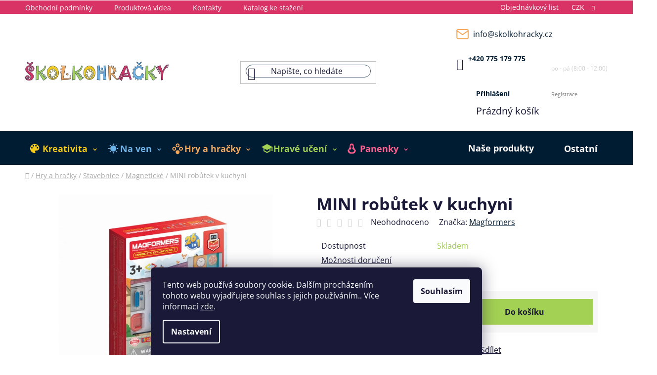

--- FILE ---
content_type: text/html; charset=utf-8
request_url: https://www.skolkohracky.cz/mini-robutek-v-kuchyni/
body_size: 30573
content:
<!doctype html><html lang="cs" dir="ltr" class="header-background-light external-fonts-loaded"><head><meta charset="utf-8" /><meta name="viewport" content="width=device-width,initial-scale=1" /><title>MINI robůtek v kuchyni - Školkohračky</title><link rel="preconnect" href="https://cdn.myshoptet.com" /><link rel="dns-prefetch" href="https://cdn.myshoptet.com" /><link rel="preload" href="https://cdn.myshoptet.com/prj/dist/master/cms/libs/jquery/jquery-1.11.3.min.js" as="script" /><link href="https://cdn.myshoptet.com/prj/dist/master/cms/templates/frontend_templates/shared/css/font-face/open-sans.css" rel="stylesheet"><link href="https://cdn.myshoptet.com/prj/dist/master/shop/dist/font-shoptet-13.css.3c47e30adfa2e9e2683b.css" rel="stylesheet"><script>
dataLayer = [];
dataLayer.push({'shoptet' : {
    "pageId": 1488,
    "pageType": "productDetail",
    "currency": "CZK",
    "currencyInfo": {
        "decimalSeparator": ",",
        "exchangeRate": 1,
        "priceDecimalPlaces": 2,
        "symbol": "K\u010d",
        "symbolLeft": 0,
        "thousandSeparator": " "
    },
    "language": "cs",
    "projectId": 585121,
    "product": {
        "id": 19980,
        "guid": "b602ba6a-4d8f-11ee-9980-129f0d1269aa",
        "hasVariants": false,
        "codes": [
            {
                "code": 705010
            }
        ],
        "code": "705010",
        "name": "MINI rob\u016ftek v kuchyni",
        "appendix": "",
        "weight": 0,
        "manufacturer": "Magformers",
        "manufacturerGuid": "1EF53353774B6E12B7A8DA0BA3DED3EE",
        "currentCategory": "Hry a hra\u010dky | Stavebnice | Magnetick\u00e9",
        "currentCategoryGuid": "f233fc84-47e9-11ee-894b-2a468233c620",
        "defaultCategory": "Hry a hra\u010dky | Stavebnice | Magnetick\u00e9",
        "defaultCategoryGuid": "f233fc84-47e9-11ee-894b-2a468233c620",
        "currency": "CZK",
        "priceWithVat": 995
    },
    "stocks": [
        {
            "id": "ext",
            "title": "Sklad",
            "isDeliveryPoint": 0,
            "visibleOnEshop": 1
        }
    ],
    "cartInfo": {
        "id": null,
        "freeShipping": false,
        "freeShippingFrom": 5000,
        "leftToFreeGift": {
            "formattedPrice": "0 K\u010d",
            "priceLeft": 0
        },
        "freeGift": false,
        "leftToFreeShipping": {
            "priceLeft": 5000,
            "dependOnRegion": 0,
            "formattedPrice": "5 000 K\u010d"
        },
        "discountCoupon": [],
        "getNoBillingShippingPrice": {
            "withoutVat": 0,
            "vat": 0,
            "withVat": 0
        },
        "cartItems": [],
        "taxMode": "ORDINARY"
    },
    "cart": [],
    "customer": {
        "priceRatio": 1,
        "priceListId": 1,
        "groupId": null,
        "registered": false,
        "mainAccount": false
    }
}});
dataLayer.push({'cookie_consent' : {
    "marketing": "denied",
    "analytics": "denied"
}});
document.addEventListener('DOMContentLoaded', function() {
    shoptet.consent.onAccept(function(agreements) {
        if (agreements.length == 0) {
            return;
        }
        dataLayer.push({
            'cookie_consent' : {
                'marketing' : (agreements.includes(shoptet.config.cookiesConsentOptPersonalisation)
                    ? 'granted' : 'denied'),
                'analytics': (agreements.includes(shoptet.config.cookiesConsentOptAnalytics)
                    ? 'granted' : 'denied')
            },
            'event': 'cookie_consent'
        });
    });
});
</script>

<!-- Google Tag Manager -->
<script>(function(w,d,s,l,i){w[l]=w[l]||[];w[l].push({'gtm.start':
new Date().getTime(),event:'gtm.js'});var f=d.getElementsByTagName(s)[0],
j=d.createElement(s),dl=l!='dataLayer'?'&l='+l:'';j.async=true;j.src=
'https://www.googletagmanager.com/gtm.js?id='+i+dl;f.parentNode.insertBefore(j,f);
})(window,document,'script','dataLayer','GTM-P6JWLT34');</script>
<!-- End Google Tag Manager -->

<meta property="og:type" content="website"><meta property="og:site_name" content="skolkohracky.cz"><meta property="og:url" content="https://www.skolkohracky.cz/mini-robutek-v-kuchyni/"><meta property="og:title" content="MINI robůtek v kuchyni - Školkohračky"><meta name="author" content="Školkohračky"><meta name="web_author" content="Shoptet.cz"><meta name="dcterms.rightsHolder" content="www.skolkohracky.cz"><meta name="robots" content="index,follow"><meta property="og:image" content="https://cdn.myshoptet.com/usr/www.skolkohracky.cz/user/shop/big/19980-1_19980-mini-robutek-v-kuchyni.png?66e722f0"><meta property="og:description" content="MINI robůtek v kuchyni. Obsahuje celkem 33 dílků + obrázkový návod:    4 trojúhelníky  12 čtverců  2 magnetická tyčinka  14x plastové příslušenství  1 postavička  Obsahuje 18 magnetických dílků a 15 funkčních doplňků vč. malého robůtka.   Lze sestavovat různě architektonicky řešené tvary kuchyňských prostor, kde si…"><meta name="description" content="MINI robůtek v kuchyni. Obsahuje celkem 33 dílků + obrázkový návod:    4 trojúhelníky  12 čtverců  2 magnetická tyčinka  14x plastové příslušenství  1 postavička  Obsahuje 18 magnetických dílků a 15 funkčních doplňků vč. malého robůtka.   Lze sestavovat různě architektonicky řešené tvary kuchyňských prostor, kde si…"><meta name="google-site-verification" content="ueOu99d5yqxs8EkcmxdfEjc9nsYFs-1kwMJYUZF--Lk"><meta property="product:price:amount" content="995"><meta property="product:price:currency" content="CZK"><style>:root {--color-primary: #001C33;--color-primary-h: 207;--color-primary-s: 100%;--color-primary-l: 10%;--color-primary-hover: #F4A85D;--color-primary-hover-h: 30;--color-primary-hover-s: 87%;--color-primary-hover-l: 66%;--color-secondary: #F4A85D;--color-secondary-h: 30;--color-secondary-s: 87%;--color-secondary-l: 66%;--color-secondary-hover: #F4A85D;--color-secondary-hover-h: 30;--color-secondary-hover-s: 87%;--color-secondary-hover-l: 66%;--color-tertiary: #001C33;--color-tertiary-h: 207;--color-tertiary-s: 100%;--color-tertiary-l: 10%;--color-tertiary-hover: #001C33;--color-tertiary-hover-h: 207;--color-tertiary-hover-s: 100%;--color-tertiary-hover-l: 10%;--color-header-background: #ffffff;--template-font: "Open Sans";--template-headings-font: "Open Sans";--header-background-url: url("[data-uri]");--cookies-notice-background: #1A1937;--cookies-notice-color: #F8FAFB;--cookies-notice-button-hover: #f5f5f5;--cookies-notice-link-hover: #27263f;--templates-update-management-preview-mode-content: "Náhled aktualizací šablony je aktivní pro váš prohlížeč."}</style>
    
    <link href="https://cdn.myshoptet.com/prj/dist/master/shop/dist/main-13.less.d70c8006d3db0b67762c.css" rel="stylesheet" />
            <link href="https://cdn.myshoptet.com/prj/dist/master/shop/dist/mobile-header-v1-13.less.629f2f48911e67d0188c.css" rel="stylesheet" />
    
    <script>var shoptet = shoptet || {};</script>
    <script src="https://cdn.myshoptet.com/prj/dist/master/shop/dist/main-3g-header.js.05f199e7fd2450312de2.js"></script>
<!-- User include --><!-- project html code header -->
<style>
.welcome-wrapper h1{display:none}
.full{display:flex}
.half{width: 49.5%;padding: 10px;display: flex;flex-flow: column;justify-content: center;}
.blue{background:#001C33;color:#fff}
.blue h2{color:#fff!important;font-size:30px;line-height:1.8}
.blue iframe {width:100%}
.blue p:has(iframe){background: url(/user/documents/upload/i/vector3.png);background-size: 100% 100%;padding: 10px;background-repeat: no-repeat}
.blue .btn{background:#F4A85D}
.blue h2 strong{color:#F4A85D;text-decoration:underline;text-decoration-thickness:1px;text-underline-offset:4px;font-weight:500}
.yellow{color:#F4A85D}
.green{color:#A3D154!important}
.rose{color:#D93365}
.banner-btn {width: calc(25% - 4px);background: #F4A85D;height: 91px;text-align: center;line-height: 91px;font-size: 20px;font-weight: 600}
.blue p{font-size:18px;line-height:1.8}
.blue em{font-style:normal}
.type-index #content{display: flex;flex-flow: column}
.row.banners-row{order:1}
.footer-banners{order:2;margin-top:10px!important}
.homepage-products-heading-1,.homepage-products-heading-1 + .products-wrapper{order:3}
.welcome-wrapper{order:4}
.homepage-products-heading-2,.homepage-products-heading-2 + .products-wrapper{order:5}
.news{order:6}
.benefitBanner{order:7}
.sidebar-inner .box{
background: url(/user/documents/upload/i/vector8.png);
background-size: 100% 100%;
background-repeat: no-repeat;
background-position: 0 0;border:none!important
}
.subcategories.with-image li{padding:10px}
.subcategories.with-image li:hover{background:url(/user/documents/upload/i/vector9.svg);background-size: 100% 100%}
input[type="checkbox"]+label::before, input[type="radio"]+label::before {
    border-color: #F4A85D;
}
.top-navigation-bar{background:#D93365;color:#fff}
.top-navigation-bar a{color:#fff}
#header .header-bottom, #navigation{background:#001C33}


.aside-indented .breadcrumbs, .aside-indented .category-top{max-width:100vw!important}
.poradna{background:url(/user/documents/upload/i/poradna.png);background-size:100%;width:479px;height:266px;padding:20px;aspect-ratio:479/266}
.poradna a{display:block;font-size: 14px;text-decoration:underline;line-height: 26px}
.category-perex{display:flex;justify-content: space-between}
.category-perex p{width: calc(100% - 550px)}
#header .search-input{border-radius: 100px;border: 1px solid #384E60}
#header .contact-box li:has(.mail){display:none}
#header .navigation-buttons .contact-box a{margin-left:0}
.navigation-buttons .contact-box .tel{font-size:17px}
.navigation-buttons .contact-box p{font-size: 12px;color: #ccc;text-align: right;}
.import_welcome{width:100%}

.js-scroll-top{background:#F4A85D!important;display:inline-block!important;padding: 5px 10px;}
.pagination-link.up.js-scroll-top{display:none!important}
.btn.unveil-button{background:#001C33;color:#fff;border:none}
.pagination a:last-child{background:#F4A85D}
.add-to-cart-button{background:#A3D154!important;border:none!important}
input.amount{color: #001C33;text-align: center;font-family: Open Sans;font-size: 18px;font-style: normal;font-weight: 600;line-height: normal}
table.detail-parameters tbody tr th:after{display:none}
table tr:nth-child(odd),table tr:nth-child(odd) td,
table.detail-parameters tbody tr:nth-child(odd) th .row-header-label{background:#F8F8F8}
th{padding:10px}
#footer,.footer-bottom{background:#001C33;color:#fff}
#footer h4,
#footer li,
#footer a{color:#fff}
#footer a:hover{color:#F4A85D;text-decoration:underline}
.o_nas{background: #F8F8F8;padding:20px;display:flex}
.o_nas_img{width:20%}
.o_nasl,.o_nasr{width:40%}
.o_nasr{border-left:1px solid #C3E092;color: #001C33;font-size:25px;font-weight:600}
.o_nas_img img{float:right}
.o_nas div{padding:20px}
.contact-box ul li>span.mail:before{content:url(/user/documents/upload/i/mail.svg);padding-right:30px}
#footer .contact-box ul li>span.tel:before,.o_nas .contact-box ul li>span.tel:before{content:url(/user/documents/upload/i/phone.svg);padding-right:30px}
.o_nas a:hover{color:#F4A85D;text-decoration:underline}
.o_nas h3{font-size:25px}
ol{list-style-type:none;counter-reset:cisla}
ol li.active strong:before,
ol li.completed strong:before,{background: #F4A85D;width: 20px;height: 20px;display: block;position: absolute;left: 35px;z-index: 0;border-radius: 27px;counter-increment: cisla;content: counter(cisla);text-align: center;color: #fff;font-size: 12px;}
@media(min-width:768px)
{
#header .header-top a.cart-count{width:160px}
#navigation .menu-level-1 > li > a{color:#fff}.category-title{margin-left:-20px}.big{padding:100px;margin:0 -120px}.menu-level-1 > .ext:after{content: "ˇ";position: relative;width: 20px;top: -34px;left:calc(100% - 10px);color: #fff;font-size: 25px;
}
.menu-level-1 > .ext{height:67px}
.menu-level-1 > li{margin:0 10px}
.menu-level-1 > .menu-item-1548.ext:after{color:#F5CA1A}
.menu-level-1 > .menu-item-1551.ext:after{color:#6DB3E7}
.menu-level-1 > .menu-item-1554.ext:after{color:#F4A85D}
.menu-level-1 > .menu-item-1557.ext:after{color:#A3D154}
.menu-level-1 > .menu-item-1560.ext:after{color:#FE5F8F}
}
@media(max-width:768px)
{
.top-navigation-menu{display: flex;flex-flow:column;height:auto}
.navigation-in{background:#001C33}
.top-navigation-bar-menu li:first-child a{padding-left:20px}
#header .contact-box{display:none}
.banner-btn {width: calc(100% - 4px);margin:2px}
.full{flex-wrap:wrap}
.half{width:100%}
.big{padding:20px}
.category-perex{flex-flow:column}
.poradna{width:100%;height:auto}
.category-perex p{width:100%}
.poradna h3{margin-top:0}
.poradna a{max-width:70%}
.poradna a:nth-child(n+5){display:none}
.o_nas{padding:10px;flex-wrap:wrap}
.o_nas_img{display:flex;justify-content:center}
.o_nas_img img{float:none}
.o_nas_img,.o_nasl,.o_nasr{width:100%}
.o_nas div{padding:10px}

#navigation a{color:#fff}
}

.menu-item-1548 > a{color:#F5CA1A!important;background:url(/user/documents/upload/i/kreativita.png)}
.menu-item-1551 > a{color:#6DB3E7!important;background:url(/user/documents/upload/i/na-ven.png)}
.menu-item-1554 > a{color:#F4A85D!important;background:url(/user/documents/upload/i/hry-hracky.png)}
.menu-item-1557 > a{color:#A3D154!important;background:url(/user/documents/upload/i/hrave-uceni.png)}
.menu-item-1560 > a{color:#FE5F8F!important;background:url(/user/documents/upload/i/panenky.png)}
.menu-item-1548>a,.menu-item-1551>a,.menu-item-1554>a,.menu-item-1557>a,.menu-item-1560>a{background-repeat: no-repeat;background-position:left;padding-left:25px!important}
.breadcrumbs{margin:10px 0!important}
table tr:nth-child(odd), table tr:nth-child(odd) td, table.detail-parameters tbody tr:nth-child(odd) th .row-header-label{background:#fff}
td{padding:10px}
table.shipping-options-layout tr.shipping-options-row td{padding-left:10px}
.p-detail{display:flex;flex-flow:column}
.p-detail-inner{order:1}
.products-alternative-header{order:2}
.products-alternative-wrapper{order:3}
.p-detail-tabs-wrapper{order:4}
.top-navigation-bar .container{padding:0!important}
.top-navigation-tools a:last-child{padding-right:0!important}
#header .contact-box{min-height: 40px!important;}
#header .contact-box .tel a{font-size: 14px;font-weight: bold;}
#header .contact-box p{margin-top:-13px}
.cart-widget-inner.full{display:block}
.menu-item-1518{margin-left:auto!important}
.menu-item-1473{margin-right:0px!important;visibility:visible!important}
.navigation-in.menu,.menu-level-1{width:100%}
.menu-helper.visible{visibility:hidden!important;display:none!important}
.menu-level-1 > .menu-item-1473.ext:after{display:none}
#header .navigation-buttons .top_login a[data-target="login"]{display:inline-block}
.top_login .top-nav-button-login{color:#001C33;font-family:Open Sans;font-size:14px;font-style:normal;font-weight:700;line-height:1;height:1.5em!important}
.top_login [data-testid="headerSignup"]{color: #7B7C7D;font-family: Open Sans;font-size: 11px;font-style: normal;font-weight: 400;line-height:1}
.admin-logged .popup-widget.login-widget{top:115px}
.popup-widget.login-widget::before{right:220px}
@media(max-width:992px)
{.s-ubcategories.with-image li:hover{background-size:cover}}
</style>
<!-- /User include --><link rel="shortcut icon" href="/favicon.ico" type="image/x-icon" /><link rel="canonical" href="https://www.skolkohracky.cz/mini-robutek-v-kuchyni/" /><script>!function(){var t={9196:function(){!function(){var t=/\[object (Boolean|Number|String|Function|Array|Date|RegExp)\]/;function r(r){return null==r?String(r):(r=t.exec(Object.prototype.toString.call(Object(r))))?r[1].toLowerCase():"object"}function n(t,r){return Object.prototype.hasOwnProperty.call(Object(t),r)}function e(t){if(!t||"object"!=r(t)||t.nodeType||t==t.window)return!1;try{if(t.constructor&&!n(t,"constructor")&&!n(t.constructor.prototype,"isPrototypeOf"))return!1}catch(t){return!1}for(var e in t);return void 0===e||n(t,e)}function o(t,r,n){this.b=t,this.f=r||function(){},this.d=!1,this.a={},this.c=[],this.e=function(t){return{set:function(r,n){u(c(r,n),t.a)},get:function(r){return t.get(r)}}}(this),i(this,t,!n);var e=t.push,o=this;t.push=function(){var r=[].slice.call(arguments,0),n=e.apply(t,r);return i(o,r),n}}function i(t,n,o){for(t.c.push.apply(t.c,n);!1===t.d&&0<t.c.length;){if("array"==r(n=t.c.shift()))t:{var i=n,a=t.a;if("string"==r(i[0])){for(var f=i[0].split("."),s=f.pop(),p=(i=i.slice(1),0);p<f.length;p++){if(void 0===a[f[p]])break t;a=a[f[p]]}try{a[s].apply(a,i)}catch(t){}}}else if("function"==typeof n)try{n.call(t.e)}catch(t){}else{if(!e(n))continue;for(var l in n)u(c(l,n[l]),t.a)}o||(t.d=!0,t.f(t.a,n),t.d=!1)}}function c(t,r){for(var n={},e=n,o=t.split("."),i=0;i<o.length-1;i++)e=e[o[i]]={};return e[o[o.length-1]]=r,n}function u(t,o){for(var i in t)if(n(t,i)){var c=t[i];"array"==r(c)?("array"==r(o[i])||(o[i]=[]),u(c,o[i])):e(c)?(e(o[i])||(o[i]={}),u(c,o[i])):o[i]=c}}window.DataLayerHelper=o,o.prototype.get=function(t){var r=this.a;t=t.split(".");for(var n=0;n<t.length;n++){if(void 0===r[t[n]])return;r=r[t[n]]}return r},o.prototype.flatten=function(){this.b.splice(0,this.b.length),this.b[0]={},u(this.a,this.b[0])}}()}},r={};function n(e){var o=r[e];if(void 0!==o)return o.exports;var i=r[e]={exports:{}};return t[e](i,i.exports,n),i.exports}n.n=function(t){var r=t&&t.__esModule?function(){return t.default}:function(){return t};return n.d(r,{a:r}),r},n.d=function(t,r){for(var e in r)n.o(r,e)&&!n.o(t,e)&&Object.defineProperty(t,e,{enumerable:!0,get:r[e]})},n.o=function(t,r){return Object.prototype.hasOwnProperty.call(t,r)},function(){"use strict";n(9196)}()}();</script>    <!-- Global site tag (gtag.js) - Google Analytics -->
    <script async src="https://www.googletagmanager.com/gtag/js?id=G-N695LQC1E1"></script>
    <script>
        
        window.dataLayer = window.dataLayer || [];
        function gtag(){dataLayer.push(arguments);}
        

                    console.debug('default consent data');

            gtag('consent', 'default', {"ad_storage":"denied","analytics_storage":"denied","ad_user_data":"denied","ad_personalization":"denied","wait_for_update":500});
            dataLayer.push({
                'event': 'default_consent'
            });
        
        gtag('js', new Date());

        
                gtag('config', 'G-N695LQC1E1', {"groups":"GA4","send_page_view":false,"content_group":"productDetail","currency":"CZK","page_language":"cs"});
        
        
        
        
        
        
                    gtag('event', 'page_view', {"send_to":"GA4","page_language":"cs","content_group":"productDetail","currency":"CZK"});
        
                gtag('set', 'currency', 'CZK');

        gtag('event', 'view_item', {
            "send_to": "UA",
            "items": [
                {
                    "id": "705010",
                    "name": "MINI rob\u016ftek v kuchyni",
                    "category": "Hry a hra\u010dky \/ Stavebnice \/ Magnetick\u00e9",
                                        "brand": "Magformers",
                                                            "price": 822.31
                }
            ]
        });
        
        
        
        
        
                    gtag('event', 'view_item', {"send_to":"GA4","page_language":"cs","content_group":"productDetail","value":822.30999999999995,"currency":"CZK","items":[{"item_id":"705010","item_name":"MINI rob\u016ftek v kuchyni","item_brand":"Magformers","item_category":"Hry a hra\u010dky","item_category2":"Stavebnice","item_category3":"Magnetick\u00e9","price":822.30999999999995,"quantity":1,"index":0}]});
        
        
        
        
        
        
        
        document.addEventListener('DOMContentLoaded', function() {
            if (typeof shoptet.tracking !== 'undefined') {
                for (var id in shoptet.tracking.bannersList) {
                    gtag('event', 'view_promotion', {
                        "send_to": "UA",
                        "promotions": [
                            {
                                "id": shoptet.tracking.bannersList[id].id,
                                "name": shoptet.tracking.bannersList[id].name,
                                "position": shoptet.tracking.bannersList[id].position
                            }
                        ]
                    });
                }
            }

            shoptet.consent.onAccept(function(agreements) {
                if (agreements.length !== 0) {
                    console.debug('gtag consent accept');
                    var gtagConsentPayload =  {
                        'ad_storage': agreements.includes(shoptet.config.cookiesConsentOptPersonalisation)
                            ? 'granted' : 'denied',
                        'analytics_storage': agreements.includes(shoptet.config.cookiesConsentOptAnalytics)
                            ? 'granted' : 'denied',
                                                                                                'ad_user_data': agreements.includes(shoptet.config.cookiesConsentOptPersonalisation)
                            ? 'granted' : 'denied',
                        'ad_personalization': agreements.includes(shoptet.config.cookiesConsentOptPersonalisation)
                            ? 'granted' : 'denied',
                        };
                    console.debug('update consent data', gtagConsentPayload);
                    gtag('consent', 'update', gtagConsentPayload);
                    dataLayer.push(
                        { 'event': 'update_consent' }
                    );
                }
            });
        });
    </script>
</head><body class="desktop id-1488 in-magneticke template-13 type-product type-detail one-column-body columns-mobile-2 columns-3 smart-labels-active ums_forms_redesign--off ums_a11y_category_page--on ums_discussion_rating_forms--off ums_flags_display_unification--off ums_a11y_login--off mobile-header-version-1"><noscript>
    <style>
        #header {
            padding-top: 0;
            position: relative !important;
            top: 0;
        }
        .header-navigation {
            position: relative !important;
        }
        .overall-wrapper {
            margin: 0 !important;
        }
        body:not(.ready) {
            visibility: visible !important;
        }
    </style>
    <div class="no-javascript">
        <div class="no-javascript__title">Musíte změnit nastavení vašeho prohlížeče</div>
        <div class="no-javascript__text">Podívejte se na: <a href="https://www.google.com/support/bin/answer.py?answer=23852">Jak povolit JavaScript ve vašem prohlížeči</a>.</div>
        <div class="no-javascript__text">Pokud používáte software na blokování reklam, může být nutné povolit JavaScript z této stránky.</div>
        <div class="no-javascript__text">Děkujeme.</div>
    </div>
</noscript>

        <div id="fb-root"></div>
        <script>
            window.fbAsyncInit = function() {
                FB.init({
//                    appId            : 'your-app-id',
                    autoLogAppEvents : true,
                    xfbml            : true,
                    version          : 'v19.0'
                });
            };
        </script>
        <script async defer crossorigin="anonymous" src="https://connect.facebook.net/cs_CZ/sdk.js"></script>
<!-- Google Tag Manager (noscript) -->
<noscript><iframe src="https://www.googletagmanager.com/ns.html?id=GTM-P6JWLT34"
height="0" width="0" style="display:none;visibility:hidden"></iframe></noscript>
<!-- End Google Tag Manager (noscript) -->

    <div class="siteCookies siteCookies--bottom siteCookies--dark js-siteCookies" role="dialog" data-testid="cookiesPopup" data-nosnippet>
        <div class="siteCookies__form">
            <div class="siteCookies__content">
                <div class="siteCookies__text">
                    Tento web používá soubory cookie. Dalším procházením tohoto webu vyjadřujete souhlas s jejich používáním.. Více informací <a href="/podminky-ochrany-osobnich-udaju/" target=\"_blank\" rel=\"noopener noreferrer\">zde</a>.
                </div>
                <p class="siteCookies__links">
                    <button class="siteCookies__link js-cookies-settings" aria-label="Nastavení cookies" data-testid="cookiesSettings">Nastavení</button>
                </p>
            </div>
            <div class="siteCookies__buttonWrap">
                                <button class="siteCookies__button js-cookiesConsentSubmit" value="all" aria-label="Přijmout cookies" data-testid="buttonCookiesAccept">Souhlasím</button>
            </div>
        </div>
        <script>
            document.addEventListener("DOMContentLoaded", () => {
                const siteCookies = document.querySelector('.js-siteCookies');
                document.addEventListener("scroll", shoptet.common.throttle(() => {
                    const st = document.documentElement.scrollTop;
                    if (st > 1) {
                        siteCookies.classList.add('siteCookies--scrolled');
                    } else {
                        siteCookies.classList.remove('siteCookies--scrolled');
                    }
                }, 100));
            });
        </script>
    </div>
<a href="#content" class="skip-link sr-only">Přejít na obsah</a><div class="overall-wrapper"><div class="user-action"><div class="container"><div class="user-action-in"><div class="user-action-login popup-widget login-widget"><div class="popup-widget-inner"><h2 id="loginHeading">Přihlášení k vašemu účtu</h2><div id="customerLogin"><form action="/action/Customer/Login/" method="post" id="formLoginIncluded" class="csrf-enabled formLogin" data-testid="formLogin"><input type="hidden" name="referer" value="" /><div class="form-group"><div class="input-wrapper email js-validated-element-wrapper no-label"><input type="email" name="email" class="form-control" autofocus placeholder="E-mailová adresa (např. jan@novak.cz)" data-testid="inputEmail" autocomplete="email" required /></div></div><div class="form-group"><div class="input-wrapper password js-validated-element-wrapper no-label"><input type="password" name="password" class="form-control" placeholder="Heslo" data-testid="inputPassword" autocomplete="current-password" required /><span class="no-display">Nemůžete vyplnit toto pole</span><input type="text" name="surname" value="" class="no-display" /></div></div><div class="form-group"><div class="login-wrapper"><button type="submit" class="btn btn-secondary btn-text btn-login" data-testid="buttonSubmit">Přihlásit se</button><div class="password-helper"><a href="/registrace/" data-testid="signup" rel="nofollow">Nová registrace</a><a href="/klient/zapomenute-heslo/" rel="nofollow">Zapomenuté heslo</a></div></div></div></form>
</div></div></div>
    <div id="cart-widget" class="user-action-cart popup-widget cart-widget loader-wrapper" data-testid="popupCartWidget" role="dialog" aria-hidden="true">
        <div class="popup-widget-inner cart-widget-inner place-cart-here">
            <div class="loader-overlay">
                <div class="loader"></div>
            </div>
        </div>
    </div>
</div>
</div></div><div class="top-navigation-bar" data-testid="topNavigationBar">

    <div class="container">

                            <div class="top-navigation-menu">
                <ul class="top-navigation-bar-menu">
                                            <li class="top-navigation-menu-item-39">
                            <a href="/obchodni-podminky/" title="Obchodní podmínky">Obchodní podmínky</a>
                        </li>
                                            <li class="top-navigation-menu-item-1422">
                            <a href="/produktova-videa/" title="Produktová videa">Produktová videa</a>
                        </li>
                                            <li class="top-navigation-menu-item-29">
                            <a href="/kontakty/" title="Kontakty">Kontakty</a>
                        </li>
                                            <li class="top-navigation-menu-item-1425">
                            <a href="/katalog-ke-stazeni/" title="Katalog ke stažení">Katalog ke stažení</a>
                        </li>
                                    </ul>
                <div class="top-navigation-menu-trigger">Více</div>
                <ul class="top-navigation-bar-menu-helper"></ul>
            </div>
        
        <div class="top-navigation-tools">
                <div class="dropdown">
        <span>Ceny v:</span>
        <button id="topNavigationDropdown" type="button" data-toggle="dropdown" aria-haspopup="true" aria-expanded="false">
            CZK
            <span class="caret"></span>
        </button>
        <ul class="dropdown-menu" aria-labelledby="topNavigationDropdown"><li><a href="/action/Currency/changeCurrency/?currencyCode=CZK" rel="nofollow">CZK</a></li><li><a href="/action/Currency/changeCurrency/?currencyCode=EUR" rel="nofollow">EUR</a></li></ul>
    </div>
            <a href="/login/?backTo=%2Fmini-robutek-v-kuchyni%2F" class="top-nav-button top-nav-button-login primary login toggle-window" data-target="login" data-testid="signin" rel="nofollow"><span>Přihlášení</span></a>
    <a href="/registrace/" class="top-nav-button top-nav-button-register" data-testid="headerSignup">Registrace</a>
        </div>

    </div>

</div>
<header id="header">
        <div class="header-top">
            <div class="container navigation-wrapper header-top-wrapper">
                <div class="site-name"><a href="/" data-testid="linkWebsiteLogo"><img src="https://cdn.myshoptet.com/usr/www.skolkohracky.cz/user/logos/skolkohoracky_logo-upgrade_1.png" alt="Školkohračky" fetchpriority="low" /></a></div>                <div class="search" itemscope itemtype="https://schema.org/WebSite">
                    <meta itemprop="headline" content="Magnetické"/><meta itemprop="url" content="https://www.skolkohracky.cz"/><meta itemprop="text" content="MINI robůtek v kuchyni. Obsahuje celkem 33 dílků + obrázkový návod: 4 trojúhelníky 12 čtverců 2 magnetická tyčinka 14x plastové příslušenství 1 postavička Obsahuje 18 magnetických dílků a 15 funkčních doplňků vč. malého robůtka. Lze sestavovat různě architektonicky řešené tvary kuchyňských prostor, kde si dítě..."/>                    <form action="/action/ProductSearch/prepareString/" method="post"
    id="formSearchForm" class="search-form compact-form js-search-main"
    itemprop="potentialAction" itemscope itemtype="https://schema.org/SearchAction" data-testid="searchForm">
    <fieldset>
        <meta itemprop="target"
            content="https://www.skolkohracky.cz/vyhledavani/?string={string}"/>
        <input type="hidden" name="language" value="cs"/>
        
            
    <span class="search-input-icon" aria-hidden="true"></span>

<input
    type="search"
    name="string"
        class="query-input form-control search-input js-search-input"
    placeholder="Napište, co hledáte"
    autocomplete="off"
    required
    itemprop="query-input"
    aria-label="Vyhledávání"
    data-testid="searchInput"
>
            <button type="submit" class="btn btn-default search-button" data-testid="searchBtn">Hledat</button>
        
    </fieldset>
</form>
                </div>
                <div class="navigation-buttons">
                    <a href="#" class="toggle-window" data-target="search" data-testid="linkSearchIcon"><span class="sr-only">Hledat</span></a>
                        
    <a href="/kosik/" class="btn btn-icon toggle-window cart-count" data-target="cart" data-hover="true" data-redirect="true" data-testid="headerCart" rel="nofollow" aria-haspopup="dialog" aria-expanded="false" aria-controls="cart-widget">
        
                <span class="sr-only">Nákupní košík</span>
        
            <span class="cart-price visible-lg-inline-block" data-testid="headerCartPrice">
                                    Prázdný košík                            </span>
        
    
            </a>
                    <a href="#" class="toggle-window" data-target="navigation" data-testid="hamburgerMenu"></a>
                </div>
            </div>
        </div>
        <div class="header-bottom">
            <div class="container navigation-wrapper header-bottom-wrapper js-navigation-container">
                <nav id="navigation" aria-label="Hlavní menu" data-collapsible="true"><div class="navigation-in menu"><ul class="menu-level-1" role="menubar" data-testid="headerMenuItems"><li class="menu-item-1548 ext" role="none"><a href="/kreativita/" data-testid="headerMenuItem" role="menuitem" aria-haspopup="true" aria-expanded="false"><b>Kreativita</b><span class="submenu-arrow"></span></a><ul class="menu-level-2" aria-label="Kreativita" tabindex="-1" role="menu"><li class="menu-item-1452" role="none"><a href="/profese/" class="menu-image" data-testid="headerMenuItem" tabindex="-1" aria-hidden="true"><img src="data:image/svg+xml,%3Csvg%20width%3D%22140%22%20height%3D%22100%22%20xmlns%3D%22http%3A%2F%2Fwww.w3.org%2F2000%2Fsvg%22%3E%3C%2Fsvg%3E" alt="" aria-hidden="true" width="140" height="100"  data-src="https://cdn.myshoptet.com/usr/www.skolkohracky.cz/user/categories/thumb/9816-1_zverolekarsky-kufrik.jpg" fetchpriority="low" /></a><div><a href="/profese/" data-testid="headerMenuItem" role="menuitem"><span>Profese</span></a>
                        </div></li><li class="menu-item-1485" role="none"><a href="/hudba/" class="menu-image" data-testid="headerMenuItem" tabindex="-1" aria-hidden="true"><img src="data:image/svg+xml,%3Csvg%20width%3D%22140%22%20height%3D%22100%22%20xmlns%3D%22http%3A%2F%2Fwww.w3.org%2F2000%2Fsvg%22%3E%3C%2Fsvg%3E" alt="" aria-hidden="true" width="140" height="100"  data-src="https://cdn.myshoptet.com/usr/www.skolkohracky.cz/user/categories/thumb/10221-4_boomwhackers-zvonky.jpg" fetchpriority="low" /></a><div><a href="/hudba/" data-testid="headerMenuItem" role="menuitem"><span>Hudba</span></a>
                        </div></li><li class="menu-item-1530" role="none"><a href="/malovani/" class="menu-image" data-testid="headerMenuItem" tabindex="-1" aria-hidden="true"><img src="data:image/svg+xml,%3Csvg%20width%3D%22140%22%20height%3D%22100%22%20xmlns%3D%22http%3A%2F%2Fwww.w3.org%2F2000%2Fsvg%22%3E%3C%2Fsvg%3E" alt="" aria-hidden="true" width="140" height="100"  data-src="https://cdn.myshoptet.com/usr/www.skolkohracky.cz/user/categories/thumb/11487-3_malovaci-ubrus-princezny.jpg" fetchpriority="low" /></a><div><a href="/malovani/" data-testid="headerMenuItem" role="menuitem"><span>Malování</span></a>
                        </div></li><li class="menu-item-1524" role="none"><a href="/divadla/" class="menu-image" data-testid="headerMenuItem" tabindex="-1" aria-hidden="true"><img src="data:image/svg+xml,%3Csvg%20width%3D%22140%22%20height%3D%22100%22%20xmlns%3D%22http%3A%2F%2Fwww.w3.org%2F2000%2Fsvg%22%3E%3C%2Fsvg%3E" alt="" aria-hidden="true" width="140" height="100"  data-src="https://cdn.myshoptet.com/usr/www.skolkohracky.cz/user/categories/thumb/11169-8_loutkove-divadlo-marionetino.jpg" fetchpriority="low" /></a><div><a href="/divadla/" data-testid="headerMenuItem" role="menuitem"><span>Divadla</span></a>
                        </div></li></ul></li>
<li class="menu-item-1551 ext" role="none"><a href="/na-ven-2/" data-testid="headerMenuItem" role="menuitem" aria-haspopup="true" aria-expanded="false"><b>Na ven</b><span class="submenu-arrow"></span></a><ul class="menu-level-2" aria-label="Na ven" tabindex="-1" role="menu"><li class="menu-item-1959" role="none"><a href="/sport/" class="menu-image" data-testid="headerMenuItem" tabindex="-1" aria-hidden="true"><img src="data:image/svg+xml,%3Csvg%20width%3D%22140%22%20height%3D%22100%22%20xmlns%3D%22http%3A%2F%2Fwww.w3.org%2F2000%2Fsvg%22%3E%3C%2Fsvg%3E" alt="" aria-hidden="true" width="140" height="100"  data-src="https://cdn.myshoptet.com/usr/www.skolkohracky.cz/user/categories/thumb/sportt.png" fetchpriority="low" /></a><div><a href="/sport/" data-testid="headerMenuItem" role="menuitem"><span>Sport</span></a>
                        </div></li><li class="menu-item-1494" role="none"><a href="/hracky-na-pisek/" class="menu-image" data-testid="headerMenuItem" tabindex="-1" aria-hidden="true"><img src="data:image/svg+xml,%3Csvg%20width%3D%22140%22%20height%3D%22100%22%20xmlns%3D%22http%3A%2F%2Fwww.w3.org%2F2000%2Fsvg%22%3E%3C%2Fsvg%3E" alt="" aria-hidden="true" width="140" height="100"  data-src="https://cdn.myshoptet.com/usr/www.skolkohracky.cz/user/categories/thumb/17502_androni-lopatka-a-hrabicky-na-pisek-18-cm--mix-barev.jpg" fetchpriority="low" /></a><div><a href="/hracky-na-pisek/" data-testid="headerMenuItem" role="menuitem"><span>Hračky na písek</span></a>
                        </div></li><li class="menu-item-1521" role="none"><a href="/na-ven/" class="menu-image" data-testid="headerMenuItem" tabindex="-1" aria-hidden="true"><img src="data:image/svg+xml,%3Csvg%20width%3D%22140%22%20height%3D%22100%22%20xmlns%3D%22http%3A%2F%2Fwww.w3.org%2F2000%2Fsvg%22%3E%3C%2Fsvg%3E" alt="" aria-hidden="true" width="140" height="100"  data-src="https://cdn.myshoptet.com/usr/www.skolkohracky.cz/user/categories/thumb/17343_androni-mlynek-na-pisek-a-vodu-vyska-25-cm--modry.jpg" fetchpriority="low" /></a><div><a href="/na-ven/" data-testid="headerMenuItem" role="menuitem"><span>Na ven</span></a>
                        </div></li></ul></li>
<li class="menu-item-1554 ext" role="none"><a href="/hry-a-hracky/" data-testid="headerMenuItem" role="menuitem" aria-haspopup="true" aria-expanded="false"><b>Hry a hračky</b><span class="submenu-arrow"></span></a><ul class="menu-level-2" aria-label="Hry a hračky" tabindex="-1" role="menu"><li class="menu-item-1899" role="none"><a href="/herni-svety/" class="menu-image" data-testid="headerMenuItem" tabindex="-1" aria-hidden="true"><img src="data:image/svg+xml,%3Csvg%20width%3D%22140%22%20height%3D%22100%22%20xmlns%3D%22http%3A%2F%2Fwww.w3.org%2F2000%2Fsvg%22%3E%3C%2Fsvg%3E" alt="" aria-hidden="true" width="140" height="100"  data-src="https://cdn.myshoptet.com/usr/www.skolkohracky.cz/user/categories/thumb/svety.png" fetchpriority="low" /></a><div><a href="/herni-svety/" data-testid="headerMenuItem" role="menuitem"><span>Herní světy</span></a>
                        </div></li><li class="menu-item-1923" role="none"><a href="/plysove-hracky/" class="menu-image" data-testid="headerMenuItem" tabindex="-1" aria-hidden="true"><img src="data:image/svg+xml,%3Csvg%20width%3D%22140%22%20height%3D%22100%22%20xmlns%3D%22http%3A%2F%2Fwww.w3.org%2F2000%2Fsvg%22%3E%3C%2Fsvg%3E" alt="" aria-hidden="true" width="140" height="100"  data-src="https://cdn.myshoptet.com/usr/www.skolkohracky.cz/user/categories/thumb/tuna.png" fetchpriority="low" /></a><div><a href="/plysove-hracky/" data-testid="headerMenuItem" role="menuitem"><span>Plyšové hračky</span></a>
                        </div></li><li class="menu-item-1971" role="none"><a href="/figurky/" class="menu-image" data-testid="headerMenuItem" tabindex="-1" aria-hidden="true"><img src="data:image/svg+xml,%3Csvg%20width%3D%22140%22%20height%3D%22100%22%20xmlns%3D%22http%3A%2F%2Fwww.w3.org%2F2000%2Fsvg%22%3E%3C%2Fsvg%3E" alt="" aria-hidden="true" width="140" height="100"  data-src="https://cdn.myshoptet.com/usr/www.skolkohracky.cz/user/categories/thumb/figurk.png" fetchpriority="low" /></a><div><a href="/figurky/" data-testid="headerMenuItem" role="menuitem"><span>Figurky</span></a>
                        </div></li><li class="menu-item-1527" role="none"><a href="/drevene-hracky/" class="menu-image" data-testid="headerMenuItem" tabindex="-1" aria-hidden="true"><img src="data:image/svg+xml,%3Csvg%20width%3D%22140%22%20height%3D%22100%22%20xmlns%3D%22http%3A%2F%2Fwww.w3.org%2F2000%2Fsvg%22%3E%3C%2Fsvg%3E" alt="" aria-hidden="true" width="140" height="100"  data-src="https://cdn.myshoptet.com/usr/www.skolkohracky.cz/user/categories/thumb/12069-5_skladanka-domecek.jpg" fetchpriority="low" /></a><div><a href="/drevene-hracky/" data-testid="headerMenuItem" role="menuitem"><span>Dřevěné hračky</span></a>
                        </div></li><li class="menu-item-1428 has-third-level" role="none"><a href="/stavebnice/" class="menu-image" data-testid="headerMenuItem" tabindex="-1" aria-hidden="true"><img src="data:image/svg+xml,%3Csvg%20width%3D%22140%22%20height%3D%22100%22%20xmlns%3D%22http%3A%2F%2Fwww.w3.org%2F2000%2Fsvg%22%3E%3C%2Fsvg%3E" alt="" aria-hidden="true" width="140" height="100"  data-src="https://cdn.myshoptet.com/usr/www.skolkohracky.cz/user/categories/thumb/11979-5_drevena-stavebnice--zamek.jpg" fetchpriority="low" /></a><div><a href="/stavebnice/" data-testid="headerMenuItem" role="menuitem"><span>Stavebnice</span></a>
                                                    <ul class="menu-level-3" role="menu">
                                                                    <li class="menu-item-1431" role="none">
                                        <a href="/silikonove/" data-testid="headerMenuItem" role="menuitem">
                                            Silikonové</a>,                                    </li>
                                                                    <li class="menu-item-1440" role="none">
                                        <a href="/plastove/" data-testid="headerMenuItem" role="menuitem">
                                            Plastové</a>,                                    </li>
                                                                    <li class="menu-item-1479" role="none">
                                        <a href="/drevene-2/" data-testid="headerMenuItem" role="menuitem">
                                            Dřevěné</a>,                                    </li>
                                                                    <li class="menu-item-1488" role="none">
                                        <a href="/magneticke/" class="active" data-testid="headerMenuItem" role="menuitem">
                                            Magnetické</a>,                                    </li>
                                                                    <li class="menu-item-1506" role="none">
                                        <a href="/penove/" data-testid="headerMenuItem" role="menuitem">
                                            Pěnové</a>,                                    </li>
                                                                    <li class="menu-item-1512" role="none">
                                        <a href="/pryzove/" data-testid="headerMenuItem" role="menuitem">
                                            pryžové</a>,                                    </li>
                                                                    <li class="menu-item-1536" role="none">
                                        <a href="/roboticke/" data-testid="headerMenuItem" role="menuitem">
                                            robotické</a>,                                    </li>
                                                                    <li class="menu-item-2007" role="none">
                                        <a href="/molitanove/" data-testid="headerMenuItem" role="menuitem">
                                            Molitanové</a>                                    </li>
                                                            </ul>
                        </div></li><li class="menu-item-1467" role="none"><a href="/pexesa/" class="menu-image" data-testid="headerMenuItem" tabindex="-1" aria-hidden="true"><img src="data:image/svg+xml,%3Csvg%20width%3D%22140%22%20height%3D%22100%22%20xmlns%3D%22http%3A%2F%2Fwww.w3.org%2F2000%2Fsvg%22%3E%3C%2Fsvg%3E" alt="" aria-hidden="true" width="140" height="100"  data-src="https://cdn.myshoptet.com/usr/www.skolkohracky.cz/user/categories/thumb/8664_ovoce--pexeso-95-x-95-mm.jpg" fetchpriority="low" /></a><div><a href="/pexesa/" data-testid="headerMenuItem" role="menuitem"><span>Pexesa</span></a>
                        </div></li><li class="menu-item-1470" role="none"><a href="/auta/" class="menu-image" data-testid="headerMenuItem" tabindex="-1" aria-hidden="true"><img src="data:image/svg+xml,%3Csvg%20width%3D%22140%22%20height%3D%22100%22%20xmlns%3D%22http%3A%2F%2Fwww.w3.org%2F2000%2Fsvg%22%3E%3C%2Fsvg%3E" alt="" aria-hidden="true" width="140" height="100"  data-src="https://cdn.myshoptet.com/usr/www.skolkohracky.cz/user/categories/thumb/11223-1_multigo-city-valnicek-s-ridicem-auto-s-igrackem.jpg" fetchpriority="low" /></a><div><a href="/auta/" data-testid="headerMenuItem" role="menuitem"><span>Auta</span></a>
                        </div></li><li class="menu-item-1542" role="none"><a href="/kulickove-drahy/" class="menu-image" data-testid="headerMenuItem" tabindex="-1" aria-hidden="true"><img src="data:image/svg+xml,%3Csvg%20width%3D%22140%22%20height%3D%22100%22%20xmlns%3D%22http%3A%2F%2Fwww.w3.org%2F2000%2Fsvg%22%3E%3C%2Fsvg%3E" alt="" aria-hidden="true" width="140" height="100"  data-src="https://cdn.myshoptet.com/usr/www.skolkohracky.cz/user/categories/thumb/17667_androni-unico-plus-kulickova-draha-mala-31-dilku.jpg" fetchpriority="low" /></a><div><a href="/kulickove-drahy/" data-testid="headerMenuItem" role="menuitem"><span>Kuličkové dráhy</span></a>
                        </div></li><li class="menu-item-1434 has-third-level" role="none"><a href="/hry/" class="menu-image" data-testid="headerMenuItem" tabindex="-1" aria-hidden="true"><img src="data:image/svg+xml,%3Csvg%20width%3D%22140%22%20height%3D%22100%22%20xmlns%3D%22http%3A%2F%2Fwww.w3.org%2F2000%2Fsvg%22%3E%3C%2Fsvg%3E" alt="" aria-hidden="true" width="140" height="100"  data-src="https://cdn.myshoptet.com/usr/www.skolkohracky.cz/user/categories/thumb/8544-1_abeceda-slov-1.jpg" fetchpriority="low" /></a><div><a href="/hry/" data-testid="headerMenuItem" role="menuitem"><span>Hry</span></a>
                                                    <ul class="menu-level-3" role="menu">
                                                                    <li class="menu-item-1437" role="none">
                                        <a href="/kreativni/" data-testid="headerMenuItem" role="menuitem">
                                            Kreativní</a>,                                    </li>
                                                                    <li class="menu-item-1443" role="none">
                                        <a href="/logopedicke/" data-testid="headerMenuItem" role="menuitem">
                                            Logopedické</a>,                                    </li>
                                                                    <li class="menu-item-1446" role="none">
                                        <a href="/naucne/" data-testid="headerMenuItem" role="menuitem">
                                            Naučné</a>,                                    </li>
                                                                    <li class="menu-item-1449" role="none">
                                        <a href="/zabavne/" data-testid="headerMenuItem" role="menuitem">
                                            Zábavné</a>,                                    </li>
                                                                    <li class="menu-item-1455" role="none">
                                        <a href="/logicke/" data-testid="headerMenuItem" role="menuitem">
                                            Logické</a>,                                    </li>
                                                                    <li class="menu-item-1491" role="none">
                                        <a href="/strategicke/" data-testid="headerMenuItem" role="menuitem">
                                            Strategické</a>                                    </li>
                                                            </ul>
                        </div></li></ul></li>
<li class="menu-item-1557 ext" role="none"><a href="/hrave-uceni/" data-testid="headerMenuItem" role="menuitem" aria-haspopup="true" aria-expanded="false"><b>Hravé učení</b><span class="submenu-arrow"></span></a><ul class="menu-level-2" aria-label="Hravé učení" tabindex="-1" role="menu"><li class="menu-item-1539" role="none"><a href="/robotika-a-programovani/" class="menu-image" data-testid="headerMenuItem" tabindex="-1" aria-hidden="true"><img src="data:image/svg+xml,%3Csvg%20width%3D%22140%22%20height%3D%22100%22%20xmlns%3D%22http%3A%2F%2Fwww.w3.org%2F2000%2Fsvg%22%3E%3C%2Fsvg%3E" alt="" aria-hidden="true" width="140" height="100"  data-src="https://cdn.myshoptet.com/usr/www.skolkohracky.cz/user/categories/thumb/11883-5_smartmax-roboflex-plus.jpg" fetchpriority="low" /></a><div><a href="/robotika-a-programovani/" data-testid="headerMenuItem" role="menuitem"><span>Robotika a programování</span></a>
                        </div></li><li class="menu-item-1503" role="none"><a href="/kouzelne-cteni/" class="menu-image" data-testid="headerMenuItem" tabindex="-1" aria-hidden="true"><img src="data:image/svg+xml,%3Csvg%20width%3D%22140%22%20height%3D%22100%22%20xmlns%3D%22http%3A%2F%2Fwww.w3.org%2F2000%2Fsvg%22%3E%3C%2Fsvg%3E" alt="" aria-hidden="true" width="140" height="100"  data-src="https://cdn.myshoptet.com/usr/www.skolkohracky.cz/user/categories/thumb/16998_kc-kniha-lidove-rikanky-2.jpg" fetchpriority="low" /></a><div><a href="/kouzelne-cteni/" data-testid="headerMenuItem" role="menuitem"><span>Kouzelné čtení</span></a>
                        </div></li><li class="menu-item-1458 has-third-level" role="none"><a href="/puzzle/" class="menu-image" data-testid="headerMenuItem" tabindex="-1" aria-hidden="true"><img src="data:image/svg+xml,%3Csvg%20width%3D%22140%22%20height%3D%22100%22%20xmlns%3D%22http%3A%2F%2Fwww.w3.org%2F2000%2Fsvg%22%3E%3C%2Fsvg%3E" alt="" aria-hidden="true" width="140" height="100"  data-src="https://cdn.myshoptet.com/usr/www.skolkohracky.cz/user/categories/thumb/11997-3_4-puzzle-myska.jpg" fetchpriority="low" /></a><div><a href="/puzzle/" data-testid="headerMenuItem" role="menuitem"><span>Puzzle</span></a>
                                                    <ul class="menu-level-3" role="menu">
                                                                    <li class="menu-item-1461" role="none">
                                        <a href="/kartonove-stolni/" data-testid="headerMenuItem" role="menuitem">
                                            Kartonové stolní</a>,                                    </li>
                                                                    <li class="menu-item-1464" role="none">
                                        <a href="/kartonove-podlahove/" data-testid="headerMenuItem" role="menuitem">
                                            Kartonové podlahové</a>,                                    </li>
                                                                    <li class="menu-item-1476" role="none">
                                        <a href="/drevene/" data-testid="headerMenuItem" role="menuitem">
                                            Dřevěné</a>,                                    </li>
                                                                    <li class="menu-item-1509" role="none">
                                        <a href="/magneticke-2/" data-testid="headerMenuItem" role="menuitem">
                                            Magnetické</a>,                                    </li>
                                                                    <li class="menu-item-1545" role="none">
                                        <a href="/plastove-2/" data-testid="headerMenuItem" role="menuitem">
                                            Plastové</a>                                    </li>
                                                            </ul>
                        </div></li></ul></li>
<li class="menu-item-1560 ext" role="none"><a href="/panenky/" data-testid="headerMenuItem" role="menuitem" aria-haspopup="true" aria-expanded="false"><b>Panenky</b><span class="submenu-arrow"></span></a><ul class="menu-level-2" aria-label="Panenky" tabindex="-1" role="menu"><li class="menu-item-1497 has-third-level" role="none"><a href="/panenky-a-kocarky/" class="menu-image" data-testid="headerMenuItem" tabindex="-1" aria-hidden="true"><img src="data:image/svg+xml,%3Csvg%20width%3D%22140%22%20height%3D%22100%22%20xmlns%3D%22http%3A%2F%2Fwww.w3.org%2F2000%2Fsvg%22%3E%3C%2Fsvg%3E" alt="" aria-hidden="true" width="140" height="100"  data-src="https://cdn.myshoptet.com/usr/www.skolkohracky.cz/user/categories/thumb/17652_levenya-k394ba-anette-mala-plysova-panenka-30-cm.jpg" fetchpriority="low" /></a><div><a href="/panenky-a-kocarky/" data-testid="headerMenuItem" role="menuitem"><span>Panenky a kočárky</span></a>
                                                    <ul class="menu-level-3" role="menu">
                                                                    <li class="menu-item-1962" role="none">
                                        <a href="/panenky-2/" data-testid="headerMenuItem" role="menuitem">
                                            Panenky</a>,                                    </li>
                                                                    <li class="menu-item-1965" role="none">
                                        <a href="/kocarky/" data-testid="headerMenuItem" role="menuitem">
                                            Kočárky</a>,                                    </li>
                                                                    <li class="menu-item-1968" role="none">
                                        <a href="/prislusenstvi/" data-testid="headerMenuItem" role="menuitem">
                                            Příslušenství</a>                                    </li>
                                                            </ul>
                        </div></li><li class="menu-item-1533" role="none"><a href="/domecky-pro-panenky/" class="menu-image" data-testid="headerMenuItem" tabindex="-1" aria-hidden="true"><img src="data:image/svg+xml,%3Csvg%20width%3D%22140%22%20height%3D%22100%22%20xmlns%3D%22http%3A%2F%2Fwww.w3.org%2F2000%2Fsvg%22%3E%3C%2Fsvg%3E" alt="" aria-hidden="true" width="140" height="100"  data-src="https://cdn.myshoptet.com/usr/www.skolkohracky.cz/user/categories/thumb/12039-5_domecek-pro-panenky--tripatrovy.jpg" fetchpriority="low" /></a><div><a href="/domecky-pro-panenky/" data-testid="headerMenuItem" role="menuitem"><span>Domečky pro panenky</span></a>
                        </div></li></ul></li>
<li class="menu-item-1518" role="none"><a href="/nase-produkty/" data-testid="headerMenuItem" role="menuitem" aria-expanded="false"><b>Naše produkty</b></a></li>
<li class="menu-item-1473 ext" role="none"><a href="/ostatni/" data-testid="headerMenuItem" role="menuitem" aria-haspopup="true" aria-expanded="false"><b>Ostatní</b><span class="submenu-arrow"></span></a><ul class="menu-level-2" aria-label="Ostatní" tabindex="-1" role="menu"><li class="menu-item-2020" role="none"><a href="/vyprodej-akce/" class="menu-image" data-testid="headerMenuItem" tabindex="-1" aria-hidden="true"><img src="data:image/svg+xml,%3Csvg%20width%3D%22140%22%20height%3D%22100%22%20xmlns%3D%22http%3A%2F%2Fwww.w3.org%2F2000%2Fsvg%22%3E%3C%2Fsvg%3E" alt="" aria-hidden="true" width="140" height="100"  data-src="https://cdn.myshoptet.com/usr/www.skolkohracky.cz/user/categories/thumb/akce.jpg" fetchpriority="low" /></a><div><a href="/vyprodej-akce/" data-testid="headerMenuItem" role="menuitem"><span>Výprodej - akce</span></a>
                        </div></li><li class="menu-item-1500" role="none"><a href="/ozdobne-derovacky/" class="menu-image" data-testid="headerMenuItem" tabindex="-1" aria-hidden="true"><img src="data:image/svg+xml,%3Csvg%20width%3D%22140%22%20height%3D%22100%22%20xmlns%3D%22http%3A%2F%2Fwww.w3.org%2F2000%2Fsvg%22%3E%3C%2Fsvg%3E" alt="" aria-hidden="true" width="140" height="100"  data-src="https://cdn.myshoptet.com/usr/www.skolkohracky.cz/user/categories/thumb/10038-1_derovacka-16mm-divka.jpg" fetchpriority="low" /></a><div><a href="/ozdobne-derovacky/" data-testid="headerMenuItem" role="menuitem"><span>Ozdobné děrovačky</span></a>
                        </div></li><li class="menu-item-1515" role="none"><a href="/drobnosti/" class="menu-image" data-testid="headerMenuItem" tabindex="-1" aria-hidden="true"><img src="data:image/svg+xml,%3Csvg%20width%3D%22140%22%20height%3D%22100%22%20xmlns%3D%22http%3A%2F%2Fwww.w3.org%2F2000%2Fsvg%22%3E%3C%2Fsvg%3E" alt="" aria-hidden="true" width="140" height="100"  data-src="https://cdn.myshoptet.com/usr/www.skolkohracky.cz/user/categories/thumb/10941-4_playfoam-boule-halloween-set.jpg" fetchpriority="low" /></a><div><a href="/drobnosti/" data-testid="headerMenuItem" role="menuitem"><span>Drobnosti</span></a>
                        </div></li><li class="menu-item-1998" role="none"><a href="/krabicky/" class="menu-image" data-testid="headerMenuItem" tabindex="-1" aria-hidden="true"><img src="data:image/svg+xml,%3Csvg%20width%3D%22140%22%20height%3D%22100%22%20xmlns%3D%22http%3A%2F%2Fwww.w3.org%2F2000%2Fsvg%22%3E%3C%2Fsvg%3E" alt="" aria-hidden="true" width="140" height="100"  data-src="https://cdn.myshoptet.com/usr/www.skolkohracky.cz/user/categories/thumb/krabicky.png" fetchpriority="low" /></a><div><a href="/krabicky/" data-testid="headerMenuItem" role="menuitem"><span>Krabičky</span></a>
                        </div></li></ul></li>
</ul>
    <ul class="navigationActions" role="menu">
                    <li class="ext" role="none">
                <a href="#">
                                            <span>
                            <span>Měna</span>
                            <span>(CZK)</span>
                        </span>
                                        <span class="submenu-arrow"></span>
                </a>
                <ul class="navigationActions__submenu menu-level-2" role="menu">
                    <li role="none">
                                                    <ul role="menu">
                                                                    <li class="navigationActions__submenu__item navigationActions__submenu__item--active" role="none">
                                        <a href="/action/Currency/changeCurrency/?currencyCode=CZK" rel="nofollow" role="menuitem">CZK</a>
                                    </li>
                                                                    <li class="navigationActions__submenu__item" role="none">
                                        <a href="/action/Currency/changeCurrency/?currencyCode=EUR" rel="nofollow" role="menuitem">EUR</a>
                                    </li>
                                                            </ul>
                                                                    </li>
                </ul>
            </li>
                            <li role="none">
                                    <a href="/login/?backTo=%2Fmini-robutek-v-kuchyni%2F" rel="nofollow" data-testid="signin" role="menuitem"><span>Přihlášení</span></a>
                            </li>
                        </ul>
</div><span class="navigation-close"></span></nav><div class="menu-helper" data-testid="hamburgerMenu"><span>Více</span></div>
            </div>
        </div>
    </header><!-- / header -->


<div id="content-wrapper" class="container content-wrapper">
    
                                <div class="breadcrumbs navigation-home-icon-wrapper" itemscope itemtype="https://schema.org/BreadcrumbList">
                                                                            <span id="navigation-first" data-basetitle="Školkohračky" itemprop="itemListElement" itemscope itemtype="https://schema.org/ListItem">
                <a href="/" itemprop="item" class="navigation-home-icon"><span class="sr-only" itemprop="name">Domů</span></a>
                <span class="navigation-bullet">/</span>
                <meta itemprop="position" content="1" />
            </span>
                                <span id="navigation-1" itemprop="itemListElement" itemscope itemtype="https://schema.org/ListItem">
                <a href="/hry-a-hracky/" itemprop="item" data-testid="breadcrumbsSecondLevel"><span itemprop="name">Hry a hračky</span></a>
                <span class="navigation-bullet">/</span>
                <meta itemprop="position" content="2" />
            </span>
                                <span id="navigation-2" itemprop="itemListElement" itemscope itemtype="https://schema.org/ListItem">
                <a href="/stavebnice/" itemprop="item" data-testid="breadcrumbsSecondLevel"><span itemprop="name">Stavebnice</span></a>
                <span class="navigation-bullet">/</span>
                <meta itemprop="position" content="3" />
            </span>
                                <span id="navigation-3" itemprop="itemListElement" itemscope itemtype="https://schema.org/ListItem">
                <a href="/magneticke/" itemprop="item" data-testid="breadcrumbsSecondLevel"><span itemprop="name">Magnetické</span></a>
                <span class="navigation-bullet">/</span>
                <meta itemprop="position" content="4" />
            </span>
                                            <span id="navigation-4" itemprop="itemListElement" itemscope itemtype="https://schema.org/ListItem" data-testid="breadcrumbsLastLevel">
                <meta itemprop="item" content="https://www.skolkohracky.cz/mini-robutek-v-kuchyni/" />
                <meta itemprop="position" content="5" />
                <span itemprop="name" data-title="MINI robůtek v kuchyni">MINI robůtek v kuchyni <span class="appendix"></span></span>
            </span>
            </div>
            
    <div class="content-wrapper-in">
                <main id="content" class="content wide">
                            
<div class="p-detail" itemscope itemtype="https://schema.org/Product">

    
    <meta itemprop="name" content="MINI robůtek v kuchyni" />
    <meta itemprop="category" content="Úvodní stránka &gt; Hry a hračky &gt; Stavebnice &gt; Magnetické &gt; MINI robůtek v kuchyni" />
    <meta itemprop="url" content="https://www.skolkohracky.cz/mini-robutek-v-kuchyni/" />
    <meta itemprop="image" content="https://cdn.myshoptet.com/usr/www.skolkohracky.cz/user/shop/big/19980-1_19980-mini-robutek-v-kuchyni.png?66e722f0" />
                <span class="js-hidden" itemprop="manufacturer" itemscope itemtype="https://schema.org/Organization">
            <meta itemprop="name" content="Magformers" />
        </span>
        <span class="js-hidden" itemprop="brand" itemscope itemtype="https://schema.org/Brand">
            <meta itemprop="name" content="Magformers" />
        </span>
                            <meta itemprop="gtin13" content="730658050101" />            
<div class="p-detail-inner">

    <div class="p-data-wrapper">

        <div class="p-detail-inner-header">
            <h1>
                  MINI robůtek v kuchyni            </h1>
            <div class="ratings-and-brand">
                            <div class="stars-wrapper">
            
<span class="stars star-list">
                                                <span class="star star-off show-tooltip is-active productRatingAction" data-productid="19980" data-score="1" title="    Hodnocení:
            Neohodnoceno    "></span>
                    
                                                <span class="star star-off show-tooltip is-active productRatingAction" data-productid="19980" data-score="2" title="    Hodnocení:
            Neohodnoceno    "></span>
                    
                                                <span class="star star-off show-tooltip is-active productRatingAction" data-productid="19980" data-score="3" title="    Hodnocení:
            Neohodnoceno    "></span>
                    
                                                <span class="star star-off show-tooltip is-active productRatingAction" data-productid="19980" data-score="4" title="    Hodnocení:
            Neohodnoceno    "></span>
                    
                                                <span class="star star-off show-tooltip is-active productRatingAction" data-productid="19980" data-score="5" title="    Hodnocení:
            Neohodnoceno    "></span>
                    
    </span>
            <span class="stars-label">
                                Neohodnoceno                    </span>
        </div>
                                        <div class="brand-wrapper">
                        Značka: <span class="brand-wrapper-manufacturer-name"><a href="/znacka/magformers/" title="Podívat se na detail výrobce" data-testid="productCardBrandName">Magformers</a></span>
                    </div>
                            </div>
        </div>

        
        <form action="/action/Cart/addCartItem/" method="post" id="product-detail-form" class="pr-action csrf-enabled" data-testid="formProduct">
            <meta itemprop="productID" content="19980" /><meta itemprop="identifier" content="b602ba6a-4d8f-11ee-9980-129f0d1269aa" /><meta itemprop="sku" content="705010" /><span itemprop="offers" itemscope itemtype="https://schema.org/Offer"><link itemprop="availability" href="https://schema.org/InStock" /><meta itemprop="url" content="https://www.skolkohracky.cz/mini-robutek-v-kuchyni/" /><meta itemprop="price" content="995.00" /><meta itemprop="priceCurrency" content="CZK" /><link itemprop="itemCondition" href="https://schema.org/NewCondition" /></span><input type="hidden" name="productId" value="19980" /><input type="hidden" name="priceId" value="19983" /><input type="hidden" name="language" value="cs" />

            <div class="p-variants-block">

                
                    
                    
                    
                    
                
            </div>

            <table class="detail-parameters shipping-options-layout">
                <tbody>
                                            <tr>
                            <th>
                                <span class="row-header-label">
                                    Dostupnost                                </span>
                            </th>
                            <td>
                                

    
    <span class="availability-label" style="color: #A3D154" data-testid="labelAvailability">
                    Skladem            </span>
    
                            </td>
                        </tr>
                    
                                                                <tr class="shipping-options-row">
                            <td>
                                <a href="/mini-robutek-v-kuchyni:moznosti-dopravy/" class="shipping-options">Možnosti doručení</a>
                            </td>
                        </tr>
                    
                                            <tr class="p-code">
                            <th>
                                <span class="p-code-label row-header-label">Kód:</span>
                            </th>
                            <td>
                                                                    <span>705010</span>
                                                            </td>
                        </tr>
                    
                </tbody>
            </table>

                                        
            <div class="p-to-cart-block" data-testid="divAddToCart">
                                    <div class="p-final-price-wrapper">
                                                                        <strong class="price-final" data-testid="productCardPrice">
            <span class="price-final-holder">
                995 Kč
    

        </span>
    </strong>
                            <span class="price-additional">
                                        822,31 Kč
            bez DPH                            </span>
                            <span class="price-measure">
                    
                        </span>
                        
                    </div>
                
                                                            <div class="add-to-cart">
                            
<span class="quantity">
    <span
        class="increase-tooltip js-increase-tooltip"
        data-trigger="manual"
        data-container="body"
        data-original-title="Není možné zakoupit více než 9999 ks."
        aria-hidden="true"
        role="tooltip"
        data-testid="tooltip">
    </span>

    <span
        class="decrease-tooltip js-decrease-tooltip"
        data-trigger="manual"
        data-container="body"
        data-original-title="Minimální množství, které lze zakoupit, je 1 ks."
        aria-hidden="true"
        role="tooltip"
        data-testid="tooltip">
    </span>
    <label>
        <input
            type="number"
            name="amount"
            value="1"
            class="amount"
            autocomplete="off"
            data-decimals="0"
                        step="1"
            min="1"
            max="9999"
            aria-label="Množství"
            data-testid="cartAmount"/>
    </label>

    <button
        class="increase"
        type="button"
        aria-label="Zvýšit množství o 1"
        data-testid="increase">
            <span class="increase__sign">&plus;</span>
    </button>

    <button
        class="decrease"
        type="button"
        aria-label="Snížit množství o 1"
        data-testid="decrease">
            <span class="decrease__sign">&minus;</span>
    </button>
</span>
                        </div>
                                                    <button type="submit" class="btn btn-conversion add-to-cart-button" data-testid="buttonAddToCart" aria-label="Do košíku MINI robůtek v kuchyni">Do košíku</button>
                                                                        </div>


        </form>

        
        

        <div class="buttons-wrapper social-buttons-wrapper">
            <div class="link-icons watchdog-active" data-testid="productDetailActionIcons">
    <a href="#" class="link-icon print" title="Tisknout produkt"><span>Tisk</span></a>
    <a href="/mini-robutek-v-kuchyni:dotaz/" class="link-icon chat" title="Mluvit s prodejcem" rel="nofollow"><span>Zeptat se</span></a>
            <a href="/mini-robutek-v-kuchyni:hlidat-cenu/" class="link-icon watchdog" title="Hlídat cenu" rel="nofollow"><span>Hlídat</span></a>
                <a href="#" class="link-icon share js-share-buttons-trigger" title="Sdílet produkt"><span>Sdílet</span></a>
    </div>
                <div class="social-buttons no-display">
                    <div class="twitter">
                <script>
        window.twttr = (function(d, s, id) {
            var js, fjs = d.getElementsByTagName(s)[0],
                t = window.twttr || {};
            if (d.getElementById(id)) return t;
            js = d.createElement(s);
            js.id = id;
            js.src = "https://platform.twitter.com/widgets.js";
            fjs.parentNode.insertBefore(js, fjs);
            t._e = [];
            t.ready = function(f) {
                t._e.push(f);
            };
            return t;
        }(document, "script", "twitter-wjs"));
        </script>

<a
    href="https://twitter.com/share"
    class="twitter-share-button"
        data-lang="cs"
    data-url="https://www.skolkohracky.cz/mini-robutek-v-kuchyni/"
>Tweet</a>

            </div>
                    <div class="facebook">
                <div
            data-layout="button_count"
        class="fb-like"
        data-action="like"
        data-show-faces="false"
        data-share="false"
                        data-width="285"
        data-height="26"
    >
</div>

            </div>
                                <div class="close-wrapper">
        <a href="#" class="close-after js-share-buttons-trigger" title="Sdílet produkt">Zavřít</a>
    </div>

            </div>
        </div>

        <div class="buttons-wrapper cofidis-buttons-wrapper">
                    </div>

        <div class="buttons-wrapper hledejceny-buttons-wrapper">
                    </div>

    </div> 
    <div class="p-image-wrapper">

        <div class="p-detail-inner-header-mobile">
            <div class="h1">
                  MINI robůtek v kuchyni            </div>
            <div class="ratings-and-brand">
                            <div class="stars-wrapper">
            
<span class="stars star-list">
                                                <span class="star star-off show-tooltip is-active productRatingAction" data-productid="19980" data-score="1" title="    Hodnocení:
            Neohodnoceno    "></span>
                    
                                                <span class="star star-off show-tooltip is-active productRatingAction" data-productid="19980" data-score="2" title="    Hodnocení:
            Neohodnoceno    "></span>
                    
                                                <span class="star star-off show-tooltip is-active productRatingAction" data-productid="19980" data-score="3" title="    Hodnocení:
            Neohodnoceno    "></span>
                    
                                                <span class="star star-off show-tooltip is-active productRatingAction" data-productid="19980" data-score="4" title="    Hodnocení:
            Neohodnoceno    "></span>
                    
                                                <span class="star star-off show-tooltip is-active productRatingAction" data-productid="19980" data-score="5" title="    Hodnocení:
            Neohodnoceno    "></span>
                    
    </span>
            <span class="stars-label">
                                Neohodnoceno                    </span>
        </div>
                                        <div class="brand-wrapper">
                        Značka: <span class="brand-wrapper-manufacturer-name"><a href="/znacka/magformers/" title="Podívat se na detail výrobce" data-testid="productCardBrandName">Magformers</a></span>
                    </div>
                            </div>
        </div>

        
        <div class="p-image" style="" data-testid="mainImage">
            

<a href="https://cdn.myshoptet.com/usr/www.skolkohracky.cz/user/shop/big/19980-1_19980-mini-robutek-v-kuchyni.png?66e722f0" class="p-main-image cloud-zoom" data-href="https://cdn.myshoptet.com/usr/www.skolkohracky.cz/user/shop/orig/19980-1_19980-mini-robutek-v-kuchyni.png?66e722f0"><img src="https://cdn.myshoptet.com/usr/www.skolkohracky.cz/user/shop/big/19980-1_19980-mini-robutek-v-kuchyni.png?66e722f0" alt="19980 mini robutek v kuchyni" width="1024" height="768"  fetchpriority="high" />
</a>            


            

    

        </div>
        <div class="row">
            
    <div class="col-sm-12 p-thumbnails-wrapper">

        <div class="p-thumbnails">

            <div class="p-thumbnails-inner">

                <div>
                                                                                        <a href="https://cdn.myshoptet.com/usr/www.skolkohracky.cz/user/shop/big/19980-1_19980-mini-robutek-v-kuchyni.png?66e722f0" class="p-thumbnail highlighted">
                            <img src="data:image/svg+xml,%3Csvg%20width%3D%22100%22%20height%3D%22100%22%20xmlns%3D%22http%3A%2F%2Fwww.w3.org%2F2000%2Fsvg%22%3E%3C%2Fsvg%3E" alt="19980 mini robutek v kuchyni" width="100" height="100"  data-src="https://cdn.myshoptet.com/usr/www.skolkohracky.cz/user/shop/related/19980-1_19980-mini-robutek-v-kuchyni.png?66e722f0" fetchpriority="low" />
                        </a>
                        <a href="https://cdn.myshoptet.com/usr/www.skolkohracky.cz/user/shop/big/19980-1_19980-mini-robutek-v-kuchyni.png?66e722f0" class="cbox-gal" data-gallery="lightbox[gallery]" data-alt="19980 mini robutek v kuchyni"></a>
                                                                    <a href="https://cdn.myshoptet.com/usr/www.skolkohracky.cz/user/shop/big/19980-14_19980-mini-robutek-v-kuchyni.jpg?66e722f0" class="p-thumbnail">
                            <img src="data:image/svg+xml,%3Csvg%20width%3D%22100%22%20height%3D%22100%22%20xmlns%3D%22http%3A%2F%2Fwww.w3.org%2F2000%2Fsvg%22%3E%3C%2Fsvg%3E" alt="19980 mini robutek v kuchyni" width="100" height="100"  data-src="https://cdn.myshoptet.com/usr/www.skolkohracky.cz/user/shop/related/19980-14_19980-mini-robutek-v-kuchyni.jpg?66e722f0" fetchpriority="low" />
                        </a>
                        <a href="https://cdn.myshoptet.com/usr/www.skolkohracky.cz/user/shop/big/19980-14_19980-mini-robutek-v-kuchyni.jpg?66e722f0" class="cbox-gal" data-gallery="lightbox[gallery]" data-alt="19980 mini robutek v kuchyni"></a>
                                                                    <a href="https://cdn.myshoptet.com/usr/www.skolkohracky.cz/user/shop/big/19980-15_19980-1-mini-robutek-v-kuchyni.jpg?66e722f0" class="p-thumbnail">
                            <img src="data:image/svg+xml,%3Csvg%20width%3D%22100%22%20height%3D%22100%22%20xmlns%3D%22http%3A%2F%2Fwww.w3.org%2F2000%2Fsvg%22%3E%3C%2Fsvg%3E" alt="19980 1 mini robutek v kuchyni" width="100" height="100"  data-src="https://cdn.myshoptet.com/usr/www.skolkohracky.cz/user/shop/related/19980-15_19980-1-mini-robutek-v-kuchyni.jpg?66e722f0" fetchpriority="low" />
                        </a>
                        <a href="https://cdn.myshoptet.com/usr/www.skolkohracky.cz/user/shop/big/19980-15_19980-1-mini-robutek-v-kuchyni.jpg?66e722f0" class="cbox-gal" data-gallery="lightbox[gallery]" data-alt="19980 1 mini robutek v kuchyni"></a>
                                                                    <a href="https://cdn.myshoptet.com/usr/www.skolkohracky.cz/user/shop/big/19980-16_19980-2-mini-robutek-v-kuchyni.jpg?66e722f0" class="p-thumbnail">
                            <img src="data:image/svg+xml,%3Csvg%20width%3D%22100%22%20height%3D%22100%22%20xmlns%3D%22http%3A%2F%2Fwww.w3.org%2F2000%2Fsvg%22%3E%3C%2Fsvg%3E" alt="19980 2 mini robutek v kuchyni" width="100" height="100"  data-src="https://cdn.myshoptet.com/usr/www.skolkohracky.cz/user/shop/related/19980-16_19980-2-mini-robutek-v-kuchyni.jpg?66e722f0" fetchpriority="low" />
                        </a>
                        <a href="https://cdn.myshoptet.com/usr/www.skolkohracky.cz/user/shop/big/19980-16_19980-2-mini-robutek-v-kuchyni.jpg?66e722f0" class="cbox-gal" data-gallery="lightbox[gallery]" data-alt="19980 2 mini robutek v kuchyni"></a>
                                                                    <a href="https://cdn.myshoptet.com/usr/www.skolkohracky.cz/user/shop/big/19980-17_19980-3-mini-robutek-v-kuchyni.jpg?66e722f0" class="p-thumbnail">
                            <img src="data:image/svg+xml,%3Csvg%20width%3D%22100%22%20height%3D%22100%22%20xmlns%3D%22http%3A%2F%2Fwww.w3.org%2F2000%2Fsvg%22%3E%3C%2Fsvg%3E" alt="19980 3 mini robutek v kuchyni" width="100" height="100"  data-src="https://cdn.myshoptet.com/usr/www.skolkohracky.cz/user/shop/related/19980-17_19980-3-mini-robutek-v-kuchyni.jpg?66e722f0" fetchpriority="low" />
                        </a>
                        <a href="https://cdn.myshoptet.com/usr/www.skolkohracky.cz/user/shop/big/19980-17_19980-3-mini-robutek-v-kuchyni.jpg?66e722f0" class="cbox-gal" data-gallery="lightbox[gallery]" data-alt="19980 3 mini robutek v kuchyni"></a>
                                                                    <a href="https://cdn.myshoptet.com/usr/www.skolkohracky.cz/user/shop/big/19980-18_19980-4-mini-robutek-v-kuchyni.jpg?66e722f0" class="p-thumbnail">
                            <img src="data:image/svg+xml,%3Csvg%20width%3D%22100%22%20height%3D%22100%22%20xmlns%3D%22http%3A%2F%2Fwww.w3.org%2F2000%2Fsvg%22%3E%3C%2Fsvg%3E" alt="19980 4 mini robutek v kuchyni" width="100" height="100"  data-src="https://cdn.myshoptet.com/usr/www.skolkohracky.cz/user/shop/related/19980-18_19980-4-mini-robutek-v-kuchyni.jpg?66e722f0" fetchpriority="low" />
                        </a>
                        <a href="https://cdn.myshoptet.com/usr/www.skolkohracky.cz/user/shop/big/19980-18_19980-4-mini-robutek-v-kuchyni.jpg?66e722f0" class="cbox-gal" data-gallery="lightbox[gallery]" data-alt="19980 4 mini robutek v kuchyni"></a>
                                                                    <a href="https://cdn.myshoptet.com/usr/www.skolkohracky.cz/user/shop/big/19980-19_19980-5-mini-robutek-v-kuchyni.jpg?66e722f0" class="p-thumbnail">
                            <img src="data:image/svg+xml,%3Csvg%20width%3D%22100%22%20height%3D%22100%22%20xmlns%3D%22http%3A%2F%2Fwww.w3.org%2F2000%2Fsvg%22%3E%3C%2Fsvg%3E" alt="19980 5 mini robutek v kuchyni" width="100" height="100"  data-src="https://cdn.myshoptet.com/usr/www.skolkohracky.cz/user/shop/related/19980-19_19980-5-mini-robutek-v-kuchyni.jpg?66e722f0" fetchpriority="low" />
                        </a>
                        <a href="https://cdn.myshoptet.com/usr/www.skolkohracky.cz/user/shop/big/19980-19_19980-5-mini-robutek-v-kuchyni.jpg?66e722f0" class="cbox-gal" data-gallery="lightbox[gallery]" data-alt="19980 5 mini robutek v kuchyni"></a>
                                                                    <a href="https://cdn.myshoptet.com/usr/www.skolkohracky.cz/user/shop/big/19980-20_19980-6-mini-robutek-v-kuchyni.jpg?66e722f0" class="p-thumbnail">
                            <img src="data:image/svg+xml,%3Csvg%20width%3D%22100%22%20height%3D%22100%22%20xmlns%3D%22http%3A%2F%2Fwww.w3.org%2F2000%2Fsvg%22%3E%3C%2Fsvg%3E" alt="19980 6 mini robutek v kuchyni" width="100" height="100"  data-src="https://cdn.myshoptet.com/usr/www.skolkohracky.cz/user/shop/related/19980-20_19980-6-mini-robutek-v-kuchyni.jpg?66e722f0" fetchpriority="low" />
                        </a>
                        <a href="https://cdn.myshoptet.com/usr/www.skolkohracky.cz/user/shop/big/19980-20_19980-6-mini-robutek-v-kuchyni.jpg?66e722f0" class="cbox-gal" data-gallery="lightbox[gallery]" data-alt="19980 6 mini robutek v kuchyni"></a>
                                                                    <a href="https://cdn.myshoptet.com/usr/www.skolkohracky.cz/user/shop/big/19980-21_19980-7-mini-robutek-v-kuchyni.jpg?66e722f0" class="p-thumbnail">
                            <img src="data:image/svg+xml,%3Csvg%20width%3D%22100%22%20height%3D%22100%22%20xmlns%3D%22http%3A%2F%2Fwww.w3.org%2F2000%2Fsvg%22%3E%3C%2Fsvg%3E" alt="19980 7 mini robutek v kuchyni" width="100" height="100"  data-src="https://cdn.myshoptet.com/usr/www.skolkohracky.cz/user/shop/related/19980-21_19980-7-mini-robutek-v-kuchyni.jpg?66e722f0" fetchpriority="low" />
                        </a>
                        <a href="https://cdn.myshoptet.com/usr/www.skolkohracky.cz/user/shop/big/19980-21_19980-7-mini-robutek-v-kuchyni.jpg?66e722f0" class="cbox-gal" data-gallery="lightbox[gallery]" data-alt="19980 7 mini robutek v kuchyni"></a>
                                                                    <a href="https://cdn.myshoptet.com/usr/www.skolkohracky.cz/user/shop/big/19980-22_19980-8-mini-robutek-v-kuchyni.jpg?66e722f1" class="p-thumbnail">
                            <img src="data:image/svg+xml,%3Csvg%20width%3D%22100%22%20height%3D%22100%22%20xmlns%3D%22http%3A%2F%2Fwww.w3.org%2F2000%2Fsvg%22%3E%3C%2Fsvg%3E" alt="19980 8 mini robutek v kuchyni" width="100" height="100"  data-src="https://cdn.myshoptet.com/usr/www.skolkohracky.cz/user/shop/related/19980-22_19980-8-mini-robutek-v-kuchyni.jpg?66e722f1" fetchpriority="low" />
                        </a>
                        <a href="https://cdn.myshoptet.com/usr/www.skolkohracky.cz/user/shop/big/19980-22_19980-8-mini-robutek-v-kuchyni.jpg?66e722f1" class="cbox-gal" data-gallery="lightbox[gallery]" data-alt="19980 8 mini robutek v kuchyni"></a>
                                                                    <a href="https://cdn.myshoptet.com/usr/www.skolkohracky.cz/user/shop/big/19980-23_19980-9-mini-robutek-v-kuchyni.jpg?66e722f1" class="p-thumbnail">
                            <img src="data:image/svg+xml,%3Csvg%20width%3D%22100%22%20height%3D%22100%22%20xmlns%3D%22http%3A%2F%2Fwww.w3.org%2F2000%2Fsvg%22%3E%3C%2Fsvg%3E" alt="19980 9 mini robutek v kuchyni" width="100" height="100"  data-src="https://cdn.myshoptet.com/usr/www.skolkohracky.cz/user/shop/related/19980-23_19980-9-mini-robutek-v-kuchyni.jpg?66e722f1" fetchpriority="low" />
                        </a>
                        <a href="https://cdn.myshoptet.com/usr/www.skolkohracky.cz/user/shop/big/19980-23_19980-9-mini-robutek-v-kuchyni.jpg?66e722f1" class="cbox-gal" data-gallery="lightbox[gallery]" data-alt="19980 9 mini robutek v kuchyni"></a>
                                                                    <a href="https://cdn.myshoptet.com/usr/www.skolkohracky.cz/user/shop/big/19980-24_19980-10-mini-robutek-v-kuchyni.jpg?66e722f1" class="p-thumbnail">
                            <img src="data:image/svg+xml,%3Csvg%20width%3D%22100%22%20height%3D%22100%22%20xmlns%3D%22http%3A%2F%2Fwww.w3.org%2F2000%2Fsvg%22%3E%3C%2Fsvg%3E" alt="19980 10 mini robutek v kuchyni" width="100" height="100"  data-src="https://cdn.myshoptet.com/usr/www.skolkohracky.cz/user/shop/related/19980-24_19980-10-mini-robutek-v-kuchyni.jpg?66e722f1" fetchpriority="low" />
                        </a>
                        <a href="https://cdn.myshoptet.com/usr/www.skolkohracky.cz/user/shop/big/19980-24_19980-10-mini-robutek-v-kuchyni.jpg?66e722f1" class="cbox-gal" data-gallery="lightbox[gallery]" data-alt="19980 10 mini robutek v kuchyni"></a>
                                                                    <a href="https://cdn.myshoptet.com/usr/www.skolkohracky.cz/user/shop/big/19980-25_19980-11-mini-robutek-v-kuchyni.jpg?66e722f1" class="p-thumbnail">
                            <img src="data:image/svg+xml,%3Csvg%20width%3D%22100%22%20height%3D%22100%22%20xmlns%3D%22http%3A%2F%2Fwww.w3.org%2F2000%2Fsvg%22%3E%3C%2Fsvg%3E" alt="19980 11 mini robutek v kuchyni" width="100" height="100"  data-src="https://cdn.myshoptet.com/usr/www.skolkohracky.cz/user/shop/related/19980-25_19980-11-mini-robutek-v-kuchyni.jpg?66e722f1" fetchpriority="low" />
                        </a>
                        <a href="https://cdn.myshoptet.com/usr/www.skolkohracky.cz/user/shop/big/19980-25_19980-11-mini-robutek-v-kuchyni.jpg?66e722f1" class="cbox-gal" data-gallery="lightbox[gallery]" data-alt="19980 11 mini robutek v kuchyni"></a>
                                                                    <a href="https://cdn.myshoptet.com/usr/www.skolkohracky.cz/user/shop/big/19980-26_19980-12-mini-robutek-v-kuchyni.jpg?66e722f1" class="p-thumbnail">
                            <img src="data:image/svg+xml,%3Csvg%20width%3D%22100%22%20height%3D%22100%22%20xmlns%3D%22http%3A%2F%2Fwww.w3.org%2F2000%2Fsvg%22%3E%3C%2Fsvg%3E" alt="19980 12 mini robutek v kuchyni" width="100" height="100"  data-src="https://cdn.myshoptet.com/usr/www.skolkohracky.cz/user/shop/related/19980-26_19980-12-mini-robutek-v-kuchyni.jpg?66e722f1" fetchpriority="low" />
                        </a>
                        <a href="https://cdn.myshoptet.com/usr/www.skolkohracky.cz/user/shop/big/19980-26_19980-12-mini-robutek-v-kuchyni.jpg?66e722f1" class="cbox-gal" data-gallery="lightbox[gallery]" data-alt="19980 12 mini robutek v kuchyni"></a>
                                                                    <a href="https://cdn.myshoptet.com/usr/www.skolkohracky.cz/user/shop/big/19980-27_19980-13-mini-robutek-v-kuchyni.jpg?66e722f1" class="p-thumbnail">
                            <img src="data:image/svg+xml,%3Csvg%20width%3D%22100%22%20height%3D%22100%22%20xmlns%3D%22http%3A%2F%2Fwww.w3.org%2F2000%2Fsvg%22%3E%3C%2Fsvg%3E" alt="19980 13 mini robutek v kuchyni" width="100" height="100"  data-src="https://cdn.myshoptet.com/usr/www.skolkohracky.cz/user/shop/related/19980-27_19980-13-mini-robutek-v-kuchyni.jpg?66e722f1" fetchpriority="low" />
                        </a>
                        <a href="https://cdn.myshoptet.com/usr/www.skolkohracky.cz/user/shop/big/19980-27_19980-13-mini-robutek-v-kuchyni.jpg?66e722f1" class="cbox-gal" data-gallery="lightbox[gallery]" data-alt="19980 13 mini robutek v kuchyni"></a>
                                    </div>

            </div>

            <a href="#" class="thumbnail-prev"></a>
            <a href="#" class="thumbnail-next"></a>

        </div>

    </div>

        </div>

    </div>

</div>

    
        

    
            
    <div class="shp-tabs-wrapper p-detail-tabs-wrapper">
        <div class="row">
            <div class="col-sm-12 shp-tabs-row responsive-nav">
                <div class="shp-tabs-holder">
    <ul id="p-detail-tabs" class="shp-tabs p-detail-tabs visible-links" role="tablist">
                            <li class="shp-tab active" data-testid="tabDescription">
                <a href="#description" class="shp-tab-link" role="tab" data-toggle="tab">Popis</a>
            </li>
                                                                                                                         <li class="shp-tab" data-testid="tabDiscussion">
                                <a href="#productDiscussion" class="shp-tab-link" role="tab" data-toggle="tab">Diskuze</a>
            </li>
                                        </ul>
</div>
            </div>
            <div class="col-sm-12 ">
                <div id="tab-content" class="tab-content">
                                                                                                            <div id="description" class="tab-pane fade in active wide-tab" role="tabpanel">
        <div class="description-inner">
            <div class="basic-description">
                
                                    
            
                                    Obsahuje celkem 33 dílků + obrázkový návod:    4 trojúhelníky  12 čtverců  2 magnetická tyčinka  14x plastové příslušenství  1 postavička  Obsahuje 18 magnetických dílků a 15 funkčních doplňků vč. malého robůtka.   Lze sestavovat různě architektonicky řešené tvary kuchyňských prostor, kde si dítě rozmístí své zařízení a doplňky dle vlastní fantasie. Výsledné stavby mají formu poloodkrytého průřezu, kde jsou z jedné strany patrné vnější kontury prostoru a z druhé interiérové řešení, které lze postupně obměňovat. Vhodné pro kreativní kombinování s ostatními sadami série MINI. (příklady kombinací na vidění posledních 6 obrázků v galerii)  Rozměry balení: 24 x 29 x 6,5 cm ~ Váha: 825 g
                            </div>
            
            <div class="extended-description">
            <p><strong>Doplňkové parametry</strong></p>
            <table class="detail-parameters">
                <tbody>
                    <tr>
    <th>
        <span class="row-header-label">
            Kategorie<span class="row-header-label-colon">:</span>
        </span>
    </th>
    <td>
        <a href="/magneticke/">Magnetické</a>    </td>
</tr>
    <tr class="productEan">
      <th>
          <span class="row-header-label productEan__label">
              EAN<span class="row-header-label-colon">:</span>
          </span>
      </th>
      <td>
          <span class="productEan__value">730658050101</span>
      </td>
  </tr>
                </tbody>
            </table>
        </div>
    
        </div>
    </div>
                                                                                                                                                    <div id="productDiscussion" class="tab-pane fade" role="tabpanel" data-testid="areaDiscussion">
        <div id="discussionWrapper" class="discussion-wrapper unveil-wrapper" data-parent-tab="productDiscussion" data-testid="wrapperDiscussion">
                                    
    <div class="discussionContainer js-discussion-container" data-editorid="discussion">
                    <p data-testid="textCommentNotice">Buďte první, kdo napíše příspěvek k této položce. </p>
                                                        <div class="add-comment discussion-form-trigger" data-unveil="discussion-form" aria-expanded="false" aria-controls="discussion-form" role="button">
                <span class="link-like comment-icon" data-testid="buttonAddComment">Přidat komentář</span>
                        </div>
                        <div id="discussion-form" class="discussion-form vote-form js-hidden">
                            <form action="/action/ProductDiscussion/addPost/" method="post" id="formDiscussion" data-testid="formDiscussion">
    <input type="hidden" name="formId" value="9" />
    <input type="hidden" name="discussionEntityId" value="19980" />
            <div class="row">
        <div class="form-group col-xs-12 col-sm-6">
            <input type="text" name="fullName" value="" id="fullName" class="form-control" placeholder="Jméno" data-testid="inputUserName"/>
                        <span class="no-display">Nevyplňujte toto pole:</span>
            <input type="text" name="surname" value="" class="no-display" />
        </div>
        <div class="form-group js-validated-element-wrapper no-label col-xs-12 col-sm-6">
            <input type="email" name="email" value="" id="email" class="form-control js-validate-required" placeholder="E-mail" data-testid="inputEmail"/>
        </div>
        <div class="col-xs-12">
            <div class="form-group">
                <input type="text" name="title" id="title" class="form-control" placeholder="Název" data-testid="inputTitle" />
            </div>
            <div class="form-group no-label js-validated-element-wrapper">
                <textarea name="message" id="message" class="form-control js-validate-required" rows="7" placeholder="Komentář" data-testid="inputMessage"></textarea>
            </div>
                                <div class="form-group js-validated-element-wrapper consents consents-first">
            <input
                type="hidden"
                name="consents[]"
                id="discussionConsents37"
                value="37"
                                                        data-special-message="validatorConsent"
                            />
                                        <label for="discussionConsents37" class="whole-width">
                                        Vložením komentáře souhlasíte s <a href="/podminky-ochrany-osobnich-udaju/" rel="noopener noreferrer">podmínkami ochrany osobních údajů</a>
                </label>
                    </div>
                            <fieldset class="box box-sm box-bg-default">
    <h4>Bezpečnostní kontrola</h4>
    <div class="form-group captcha-image">
        <img src="[data-uri]" alt="" data-testid="imageCaptcha" width="150" height="40"  fetchpriority="low" />
    </div>
    <div class="form-group js-validated-element-wrapper smart-label-wrapper">
        <label for="captcha"><span class="required-asterisk">Opište text z obrázku</span></label>
        <input type="text" id="captcha" name="captcha" class="form-control js-validate js-validate-required">
    </div>
</fieldset>
            <div class="form-group">
                <input type="submit" value="Odeslat komentář" class="btn btn-sm btn-primary" data-testid="buttonSendComment" />
            </div>
        </div>
    </div>
</form>

                    </div>
                    </div>

        </div>
    </div>
                                                        </div>
            </div>
        </div>
    </div>

    
                    
    
            <h2 class="products-alternative-header products-header">Podobné produkty</h2>
        <div class="products-alternative-wrapper products-wrapper">
            <div class="products product-slider products-block products-additional products-alternative" data-columns="3" data-columns-mobile="2"  data-testid="alternativeProducts">
                
        
                                    <div class="product">
    <div class="p" data-micro="product" data-micro-product-id="20277" data-micro-identifier="eee01832-4d8f-11ee-8e77-129f0d1269aa" data-testid="productItem">
                    <a href="/universal-giga/" class="image">
                <img src="https://cdn.myshoptet.com/usr/www.skolkohracky.cz/user/shop/detail/20277-14_20277-universal-giga.jpg?66e72313
" alt="20277 universal giga" data-micro-image="https://cdn.myshoptet.com/usr/www.skolkohracky.cz/user/shop/big/20277-14_20277-universal-giga.jpg?66e72313" width="423" height="318"  fetchpriority="high" />
                                                                                                                                    
    
            </a>
        
        <div class="p-in">

            <div class="p-in-in">
                <a href="/universal-giga/" class="name" data-micro="url">
                    <span data-micro="name" data-testid="productCardName">
                          Universal GIGA                    </span>
                </a>
                
            <div class="ratings-wrapper">
                                        <div class="stars-wrapper" data-micro-rating-value="0" data-micro-rating-count="0">
            
<span class="stars star-list">
                                <span class="star star-off"></span>
        
                                <span class="star star-off"></span>
        
                                <span class="star star-off"></span>
        
                                <span class="star star-off"></span>
        
                                <span class="star star-off"></span>
        
    </span>
        </div>
                
                                        <div class="availability">
            <span style="color:#A3D154">
                Skladem            </span>
                                                            </div>
                        </div>
    
                            </div>

            <div class="p-bottom no-buttons">
                
                <div data-micro="offer"
    data-micro-price="3290.00"
    data-micro-price-currency="CZK"
            data-micro-availability="https://schema.org/InStock"
    >
                    <div class="prices">
                                                                                
                        
                        
                        
            <div class="price price-final" data-testid="productCardPrice">
        <strong>
                                        3 290 Kč
                    </strong>
        

        
    </div>
        

                        

                    </div>

                    

                                            <div class="p-tools">
                                                                                    
    
                                                    </div>
                    
                                                        

                </div>

            </div>

        </div>

        
    

                    <span class="p-code">
            Kód: <span data-micro="sku">560412</span>
        </span>
    
    </div>
</div>
                        <div class="product">
    <div class="p" data-micro="product" data-micro-product-id="21181" data-micro-identifier="3145089a-7151-11f0-a29e-4231a27f99ec" data-testid="productItem">
                    <a href="/geomag-classic-panels-78-dilku/" class="image">
                <img src="https://cdn.myshoptet.com/usr/www.skolkohracky.cz/user/shop/detail/21181_geomag-classic-panels-78-dilku.jpg?6890e361
" alt="Geomag Classic Panels 78 dílků" data-micro-image="https://cdn.myshoptet.com/usr/www.skolkohracky.cz/user/shop/big/21181_geomag-classic-panels-78-dilku.jpg?6890e361" width="423" height="318"  fetchpriority="low" />
                                                                                                                                    
    
            </a>
        
        <div class="p-in">

            <div class="p-in-in">
                <a href="/geomag-classic-panels-78-dilku/" class="name" data-micro="url">
                    <span data-micro="name" data-testid="productCardName">
                          Geomag Classic Panels 78 dílků                    </span>
                </a>
                
            <div class="ratings-wrapper">
                                        <div class="stars-wrapper" data-micro-rating-value="0" data-micro-rating-count="0">
            
<span class="stars star-list">
                                <span class="star star-off"></span>
        
                                <span class="star star-off"></span>
        
                                <span class="star star-off"></span>
        
                                <span class="star star-off"></span>
        
                                <span class="star star-off"></span>
        
    </span>
        </div>
                
                                        <div class="availability">
            <span style="color:#A3D154">
                Skladem            </span>
                                                            </div>
                        </div>
    
                            </div>

            <div class="p-bottom no-buttons">
                
                <div data-micro="offer"
    data-micro-price="1299.90"
    data-micro-price-currency="CZK"
            data-micro-availability="https://schema.org/InStock"
    >
                    <div class="prices">
                                                                                
                        
                        
                        
            <div class="price price-final" data-testid="productCardPrice">
        <strong>
                                        1 299,90 Kč
                    </strong>
        

        
    </div>
        

                        

                    </div>

                    

                                            <div class="p-tools">
                                                                                    
    
                                                    </div>
                    
                                                        

                </div>

            </div>

        </div>

        
    

                    <span class="p-code">
            Kód: <span data-micro="sku">472GEO</span>
        </span>
    
    </div>
</div>
                        <div class="product">
    <div class="p" data-micro="product" data-micro-product-id="19956" data-micro-identifier="ae729338-4d8f-11ee-9df9-129f0d1269aa" data-testid="productItem">
                    <a href="/mini-house/" class="image">
                <img src="https://cdn.myshoptet.com/usr/www.skolkohracky.cz/user/shop/detail/19956-1_19956-mini-house.png?66e722eb
" alt="19956 mini house" data-shp-lazy="true" data-micro-image="https://cdn.myshoptet.com/usr/www.skolkohracky.cz/user/shop/big/19956-1_19956-mini-house.png?66e722eb" width="423" height="318"  fetchpriority="low" />
                                                                                                                                    
    
            </a>
        
        <div class="p-in">

            <div class="p-in-in">
                <a href="/mini-house/" class="name" data-micro="url">
                    <span data-micro="name" data-testid="productCardName">
                          Mini House                    </span>
                </a>
                
            <div class="ratings-wrapper">
                                        <div class="stars-wrapper" data-micro-rating-value="0" data-micro-rating-count="0">
            
<span class="stars star-list">
                                <span class="star star-off"></span>
        
                                <span class="star star-off"></span>
        
                                <span class="star star-off"></span>
        
                                <span class="star star-off"></span>
        
                                <span class="star star-off"></span>
        
    </span>
        </div>
                
                                        <div class="availability">
            <span style="color:#A3D154">
                Skladem            </span>
                                                            </div>
                        </div>
    
                            </div>

            <div class="p-bottom no-buttons">
                
                <div data-micro="offer"
    data-micro-price="1380.00"
    data-micro-price-currency="CZK"
            data-micro-availability="https://schema.org/InStock"
    >
                    <div class="prices">
                                                                                
                        
                        
                        
            <div class="price price-final" data-testid="productCardPrice">
        <strong>
                                        1 380 Kč
                    </strong>
        

        
    </div>
        

                        

                    </div>

                    

                                            <div class="p-tools">
                                                                                    
    
                                                    </div>
                    
                                                        

                </div>

            </div>

        </div>

        
    

                    <span class="p-code">
            Kód: <span data-micro="sku">705005</span>
        </span>
    
    </div>
</div>
                        <div class="product">
    <div class="p" data-micro="product" data-micro-product-id="20289" data-micro-identifier="f3689820-4d8f-11ee-a4d2-129f0d1269aa" data-testid="productItem">
                    <a href="/magformers-geometrie-1-sk/" class="image">
                <img src="data:image/svg+xml,%3Csvg%20width%3D%22423%22%20height%3D%22318%22%20xmlns%3D%22http%3A%2F%2Fwww.w3.org%2F2000%2Fsvg%22%3E%3C%2Fsvg%3E" alt="20289 magformers geometrie 1 sk" data-micro-image="https://cdn.myshoptet.com/usr/www.skolkohracky.cz/user/shop/big/20289-5_20289-magformers-geometrie-1-sk.jpg?66e72316" width="423" height="318"  data-src="https://cdn.myshoptet.com/usr/www.skolkohracky.cz/user/shop/detail/20289-5_20289-magformers-geometrie-1-sk.jpg?66e72316
" fetchpriority="low" />
                                                                                                                                    
    
            </a>
        
        <div class="p-in">

            <div class="p-in-in">
                <a href="/magformers-geometrie-1-sk/" class="name" data-micro="url">
                    <span data-micro="name" data-testid="productCardName">
                          Magformers Geometrie 1 SK                    </span>
                </a>
                
            <div class="ratings-wrapper">
                                        <div class="stars-wrapper" data-micro-rating-value="0" data-micro-rating-count="0">
            
<span class="stars star-list">
                                <span class="star star-off"></span>
        
                                <span class="star star-off"></span>
        
                                <span class="star star-off"></span>
        
                                <span class="star star-off"></span>
        
                                <span class="star star-off"></span>
        
    </span>
        </div>
                
                                        <div class="availability">
            <span style="color:#A3D154">
                Skladem            </span>
                                                            </div>
                        </div>
    
                            </div>

            <div class="p-bottom no-buttons">
                
                <div data-micro="offer"
    data-micro-price="2790.00"
    data-micro-price-currency="CZK"
            data-micro-availability="https://schema.org/InStock"
    >
                    <div class="prices">
                                                                                
                        
                        
                        
            <div class="price price-final" data-testid="productCardPrice">
        <strong>
                                        2 790 Kč
                    </strong>
        

        
    </div>
        

                        

                    </div>

                    

                                            <div class="p-tools">
                                                                                    
    
                                                    </div>
                    
                                                        

                </div>

            </div>

        </div>

        
    

                    <span class="p-code">
            Kód: <span data-micro="sku">560525</span>
        </span>
    
    </div>
</div>
                        <div class="product">
    <div class="p" data-micro="product" data-micro-product-id="19998" data-micro-identifier="bb734190-4d8f-11ee-8614-129f0d1269aa" data-testid="productItem">
                    <a href="/mestecko-banka/" class="image">
                <img src="data:image/svg+xml,%3Csvg%20width%3D%22423%22%20height%3D%22318%22%20xmlns%3D%22http%3A%2F%2Fwww.w3.org%2F2000%2Fsvg%22%3E%3C%2Fsvg%3E" alt="19998 mestecko banka" data-micro-image="https://cdn.myshoptet.com/usr/www.skolkohracky.cz/user/shop/big/19998-3_19998-mestecko-banka.png?66e722f3" width="423" height="318"  data-src="https://cdn.myshoptet.com/usr/www.skolkohracky.cz/user/shop/detail/19998-3_19998-mestecko-banka.png?66e722f3
" fetchpriority="low" />
                                                                                                                                    
    
            </a>
        
        <div class="p-in">

            <div class="p-in-in">
                <a href="/mestecko-banka/" class="name" data-micro="url">
                    <span data-micro="name" data-testid="productCardName">
                          Městečko Banka                    </span>
                </a>
                
            <div class="ratings-wrapper">
                                        <div class="stars-wrapper" data-micro-rating-value="0" data-micro-rating-count="0">
            
<span class="stars star-list">
                                <span class="star star-off"></span>
        
                                <span class="star star-off"></span>
        
                                <span class="star star-off"></span>
        
                                <span class="star star-off"></span>
        
                                <span class="star star-off"></span>
        
    </span>
        </div>
                
                                        <div class="availability">
            <span style="color:#A3D154">
                Skladem            </span>
                                                            </div>
                        </div>
    
                            </div>

            <div class="p-bottom no-buttons">
                
                <div data-micro="offer"
    data-micro-price="790.00"
    data-micro-price-currency="CZK"
            data-micro-availability="https://schema.org/InStock"
    >
                    <div class="prices">
                                                                                
                        
                        
                        
            <div class="price price-final" data-testid="productCardPrice">
        <strong>
                                        790 Kč
                    </strong>
        

        
    </div>
        

                        

                    </div>

                    

                                            <div class="p-tools">
                                                                                    
    
                                                    </div>
                    
                                                        

                </div>

            </div>

        </div>

        
    

                    <span class="p-code">
            Kód: <span data-micro="sku">717009</span>
        </span>
    
    </div>
</div>
                        <div class="product">
    <div class="p" data-micro="product" data-micro-product-id="20298" data-micro-identifier="f5970244-4d8f-11ee-9b1c-129f0d1269aa" data-testid="productItem">
                    <a href="/minibox-premium/" class="image">
                <img src="data:image/svg+xml,%3Csvg%20width%3D%22423%22%20height%3D%22318%22%20xmlns%3D%22http%3A%2F%2Fwww.w3.org%2F2000%2Fsvg%22%3E%3C%2Fsvg%3E" alt="20298 minibox premium" data-micro-image="https://cdn.myshoptet.com/usr/www.skolkohracky.cz/user/shop/big/20298-9_20298-minibox-premium.jpg?66e72318" width="423" height="318"  data-src="https://cdn.myshoptet.com/usr/www.skolkohracky.cz/user/shop/detail/20298-9_20298-minibox-premium.jpg?66e72318
" fetchpriority="low" />
                                                                                                                                    
    
            </a>
        
        <div class="p-in">

            <div class="p-in-in">
                <a href="/minibox-premium/" class="name" data-micro="url">
                    <span data-micro="name" data-testid="productCardName">
                          Minibox Premium                    </span>
                </a>
                
            <div class="ratings-wrapper">
                                        <div class="stars-wrapper" data-micro-rating-value="0" data-micro-rating-count="0">
            
<span class="stars star-list">
                                <span class="star star-off"></span>
        
                                <span class="star star-off"></span>
        
                                <span class="star star-off"></span>
        
                                <span class="star star-off"></span>
        
                                <span class="star star-off"></span>
        
    </span>
        </div>
                
                                        <div class="availability">
            <span style="color:#A3D154">
                Skladem            </span>
                                                            </div>
                        </div>
    
                            </div>

            <div class="p-bottom no-buttons">
                
                <div data-micro="offer"
    data-micro-price="1690.00"
    data-micro-price-currency="CZK"
            data-micro-availability="https://schema.org/InStock"
    >
                    <div class="prices">
                                                                                
                        
                        
                        
            <div class="price price-final" data-testid="productCardPrice">
        <strong>
                                        1 690 Kč
                    </strong>
        

        
    </div>
        

                        

                    </div>

                    

                                            <div class="p-tools">
                                                                                    
    
                                                    </div>
                    
                                                        

                </div>

            </div>

        </div>

        
    

                    <span class="p-code">
            Kód: <span data-micro="sku">560501</span>
        </span>
    
    </div>
</div>
                        <div class="product">
    <div class="p" data-micro="product" data-micro-product-id="16263" data-micro-identifier="12f5074e-4815-11ee-9ef3-664bf65c3b8e" data-testid="productItem">
                    <a href="/quercetti-01820-combi/" class="image">
                <img src="data:image/svg+xml,%3Csvg%20width%3D%22423%22%20height%3D%22318%22%20xmlns%3D%22http%3A%2F%2Fwww.w3.org%2F2000%2Fsvg%22%3E%3C%2Fsvg%3E" alt="16263 quercetti 01820 combi" data-micro-image="https://cdn.myshoptet.com/usr/www.skolkohracky.cz/user/shop/big/16263-1_16263-quercetti-01820-combi.jpg?66e722b9" width="423" height="318"  data-src="https://cdn.myshoptet.com/usr/www.skolkohracky.cz/user/shop/detail/16263-1_16263-quercetti-01820-combi.jpg?66e722b9
" fetchpriority="low" />
                                                                                                                                    
    
            </a>
        
        <div class="p-in">

            <div class="p-in-in">
                <a href="/quercetti-01820-combi/" class="name" data-micro="url">
                    <span data-micro="name" data-testid="productCardName">
                          Quercetti 01820 Combi                    </span>
                </a>
                
            <div class="ratings-wrapper">
                                        <div class="stars-wrapper" data-micro-rating-value="0" data-micro-rating-count="0">
            
<span class="stars star-list">
                                <span class="star star-off"></span>
        
                                <span class="star star-off"></span>
        
                                <span class="star star-off"></span>
        
                                <span class="star star-off"></span>
        
                                <span class="star star-off"></span>
        
    </span>
        </div>
                
                                        <div class="availability">
            <span style="color:#A3D154">
                Skladem            </span>
                                                            </div>
                        </div>
    
                            </div>

            <div class="p-bottom no-buttons">
                
                <div data-micro="offer"
    data-micro-price="799.00"
    data-micro-price-currency="CZK"
    data-micro-warranty="24"
            data-micro-availability="https://schema.org/InStock"
    >
                    <div class="prices">
                                                                                
                        
                        
                        
            <div class="price price-final" data-testid="productCardPrice">
        <strong>
                                        799 Kč
                    </strong>
        

        
    </div>
        

                        

                    </div>

                    

                                            <div class="p-tools">
                                                                                    
    
                                                    </div>
                    
                                                        

                </div>

            </div>

        </div>

        
    

                    <span class="p-code">
            Kód: <span data-micro="sku">3-01820</span>
        </span>
    
    </div>
</div>
                        <div class="product">
    <div class="p" data-micro="product" data-micro-product-id="20271" data-micro-identifier="ebe328e0-4d8f-11ee-a3bd-129f0d1269aa" data-testid="productItem">
                    <a href="/transform-wow-box/" class="image">
                <img src="data:image/svg+xml,%3Csvg%20width%3D%22423%22%20height%3D%22318%22%20xmlns%3D%22http%3A%2F%2Fwww.w3.org%2F2000%2Fsvg%22%3E%3C%2Fsvg%3E" alt="20271 transform wow box" data-micro-image="https://cdn.myshoptet.com/usr/www.skolkohracky.cz/user/shop/big/20271-15_20271-transform-wow-box.jpg?66e72311" width="423" height="318"  data-src="https://cdn.myshoptet.com/usr/www.skolkohracky.cz/user/shop/detail/20271-15_20271-transform-wow-box.jpg?66e72311
" fetchpriority="low" />
                                                                                                                                    
    
            </a>
        
        <div class="p-in">

            <div class="p-in-in">
                <a href="/transform-wow-box/" class="name" data-micro="url">
                    <span data-micro="name" data-testid="productCardName">
                          Transform Wow box                    </span>
                </a>
                
            <div class="ratings-wrapper">
                                        <div class="stars-wrapper" data-micro-rating-value="0" data-micro-rating-count="0">
            
<span class="stars star-list">
                                <span class="star star-off"></span>
        
                                <span class="star star-off"></span>
        
                                <span class="star star-off"></span>
        
                                <span class="star star-off"></span>
        
                                <span class="star star-off"></span>
        
    </span>
        </div>
                
                                        <div class="availability">
            <span style="color:#A3D154">
                Skladem            </span>
                                                        <span class="availability-amount" data-testid="numberAvailabilityAmount">(1&nbsp;ks)</span>
        </div>
                        </div>
    
                            </div>

            <div class="p-bottom no-buttons">
                
                <div data-micro="offer"
    data-micro-price="1190.00"
    data-micro-price-currency="CZK"
            data-micro-availability="https://schema.org/InStock"
    >
                    <div class="prices">
                                                                                
                        
                        
                        
            <div class="price price-final" data-testid="productCardPrice">
        <strong>
                                        1 190 Kč
                    </strong>
        

        
    </div>
        

                        

                    </div>

                    

                                            <div class="p-tools">
                                                                                    
    
                                                    </div>
                    
                                                        

                </div>

            </div>

        </div>

        
    

                    <span class="p-code">
            Kód: <span data-micro="sku">560436</span>
        </span>
    
    </div>
</div>
                </div>
        </div>
    
</div>
                    </main>
    </div>
    
            
    
</div>
        
        
                            <footer id="footer">
                    <h2 class="sr-only">Zápatí</h2>
                    
                                                                <div class="container footer-rows">
                            
                


<div class="row custom-footer elements-3">
                    
        <div class="custom-footer__contact col-sm-4">
                                                                                                            <h4><span>Kontakt</span></h4>


    <div class="contact-box no-image" data-testid="contactbox">
                
        <ul>
                            <li>
                    <span class="mail" data-testid="contactboxEmail">
                                                    <a href="mailto:info&#64;skolkohracky.cz">info<!---->&#64;<!---->skolkohracky.cz</a>
                                            </span>
                </li>
            
                            <li>
                    <span class="tel">
                                                                                <a href="tel:+420775179775" aria-label="Zavolat na +420775179775" data-testid="contactboxPhone">
                                +420 775 179 775
                            </a>
                                            </span>
                </li>
            
            
            
    
    
    
    
    
    
    

        </ul>

    </div>


<script type="application/ld+json">
    {
        "@context" : "https://schema.org",
        "@type" : "Organization",
        "name" : "Školkohračky",
        "url" : "https://www.skolkohracky.cz",
                "employee" : "Ludvík Midrla",
                    "email" : "info@skolkohracky.cz",
                            "telephone" : "+420 775 179 775",
                                
                                                    "sameAs" : ["\", \"\", \""]
            }
</script>

                                                        </div>
                    
        <div class="custom-footer__articles col-sm-4">
                                                                                                                        <h4><span>Informace</span></h4>
    <ul>
                    <li><a href="/obchodni-podminky/">Obchodní podmínky</a></li>
                    <li><a href="/produktova-videa/">Produktová videa</a></li>
                    <li><a href="/kontakty/">Kontakty</a></li>
                    <li><a href="/katalog-ke-stazeni/">Katalog ke stažení</a></li>
            </ul>

                                                        </div>
                    
        <div class="custom-footer__newsletter col-sm-4">
                                                                                                                <div class="newsletter-header">
        <h4 class="topic"><span>Odebírat newsletter</span></h4>
        
    </div>
            <form action="/action/MailForm/subscribeToNewsletters/" method="post" id="formNewsletterWidget" class="subscribe-form compact-form">
    <fieldset>
        <input type="hidden" name="formId" value="2" />
                <span class="no-display">Nevyplňujte toto pole:</span>
        <input type="text" name="surname" class="no-display" />
        <div class="validator-msg-holder js-validated-element-wrapper">
            <input type="email" name="email" class="form-control" placeholder="Vaše e-mailová adresa" required />
        </div>
                                <br />
            <div>
                                    <div class="form-group js-validated-element-wrapper consents consents-first">
            <input
                type="hidden"
                name="consents[]"
                id="newsletterWidgetConsents31"
                value="31"
                                                        data-special-message="validatorConsent"
                            />
                                        <label for="newsletterWidgetConsents31" class="whole-width">
                                        Vložením e-mailu souhlasíte s <a href="/podminky-ochrany-osobnich-udaju/" rel="noopener noreferrer">podmínkami ochrany osobních údajů</a>
                </label>
                    </div>
                </div>
                <fieldset class="box box-sm box-bg-default">
    <h4>Bezpečnostní kontrola</h4>
    <div class="form-group captcha-image">
        <img src="[data-uri]" alt="" data-testid="imageCaptcha" width="150" height="40"  fetchpriority="low" />
    </div>
    <div class="form-group js-validated-element-wrapper smart-label-wrapper">
        <label for="captcha"><span class="required-asterisk">Opište text z obrázku</span></label>
        <input type="text" id="captcha" name="captcha" class="form-control js-validate js-validate-required">
    </div>
</fieldset>
        <button type="submit" class="btn btn-default btn-arrow-right"><span class="sr-only">Přihlásit se</span></button>
    </fieldset>
</form>

    
                                                        </div>
    </div>
                        </div>
                                        
            
                    
    <div class="footer-bottom">
        <div class="container">
            <span id="signature" style="display: inline-block !important; visibility: visible !important;"><a href="https://www.shoptet.cz/?utm_source=footer&utm_medium=link&utm_campaign=create_by_shoptet" class="image" target="_blank"><img src="data:image/svg+xml,%3Csvg%20width%3D%2217%22%20height%3D%2217%22%20xmlns%3D%22http%3A%2F%2Fwww.w3.org%2F2000%2Fsvg%22%3E%3C%2Fsvg%3E" data-src="https://cdn.myshoptet.com/prj/dist/master/cms/img/common/logo/shoptetLogo.svg" width="17" height="17" alt="Shoptet" class="vam" fetchpriority="low" /></a><a href="https://www.shoptet.cz/?utm_source=footer&utm_medium=link&utm_campaign=create_by_shoptet" class="title" target="_blank">Vytvořil Shoptet</a></span>
            <span class="copyright" data-testid="textCopyright">
                Copyright 2025 <strong>Školkohračky</strong>. Všechna práva vyhrazena.                            </span>
        </div>
    </div>

                    
                                            
                </footer>
                <!-- / footer -->
                    
        </div>
        <!-- / overall-wrapper -->

                    <script src="https://cdn.myshoptet.com/prj/dist/master/cms/libs/jquery/jquery-1.11.3.min.js"></script>
                <script>var shoptet = shoptet || {};shoptet.abilities = {"about":{"generation":3,"id":"13"},"config":{"category":{"product":{"image_size":"detail"}},"navigation_breakpoint":767,"number_of_active_related_products":4,"product_slider":{"autoplay":false,"autoplay_speed":3000,"loop":true,"navigation":true,"pagination":true,"shadow_size":10}},"elements":{"recapitulation_in_checkout":true},"feature":{"directional_thumbnails":false,"extended_ajax_cart":false,"extended_search_whisperer":true,"fixed_header":false,"images_in_menu":true,"product_slider":true,"simple_ajax_cart":true,"smart_labels":true,"tabs_accordion":true,"tabs_responsive":true,"top_navigation_menu":true,"user_action_fullscreen":false}};shoptet.design = {"template":{"name":"Disco","colorVariant":"13-one"},"layout":{"homepage":"catalog4","subPage":"catalog3","productDetail":"catalog3"},"colorScheme":{"conversionColor":"#F4A85D","conversionColorHover":"#F4A85D","color1":"#001C33","color2":"#F4A85D","color3":"#001C33","color4":"#001C33"},"fonts":{"heading":"Open Sans","text":"Open Sans"},"header":{"backgroundImage":"https:\/\/www.skolkohracky.czdata:image\/gif;base64,R0lGODlhAQABAIAAAAAAAP\/\/\/yH5BAEAAAAALAAAAAABAAEAAAIBRAA7","image":null,"logo":"https:\/\/www.skolkohracky.czuser\/logos\/skolkohoracky_logo-upgrade_1.png","color":"#ffffff"},"background":{"enabled":false,"color":null,"image":null}};shoptet.config = {};shoptet.events = {};shoptet.runtime = {};shoptet.content = shoptet.content || {};shoptet.updates = {};shoptet.messages = [];shoptet.messages['lightboxImg'] = "Obrázek";shoptet.messages['lightboxOf'] = "z";shoptet.messages['more'] = "Více";shoptet.messages['cancel'] = "Zrušit";shoptet.messages['removedItem'] = "Položka byla odstraněna z košíku.";shoptet.messages['discountCouponWarning'] = "Zapomněli jste uplatnit slevový kupón. Pro pokračování jej uplatněte pomocí tlačítka vedle vstupního pole, nebo jej smažte.";shoptet.messages['charsNeeded'] = "Prosím, použijte minimálně 3 znaky!";shoptet.messages['invalidCompanyId'] = "Neplané IČ, povoleny jsou pouze číslice";shoptet.messages['needHelp'] = "Potřebujete pomoc?";shoptet.messages['showContacts'] = "Zobrazit kontakty";shoptet.messages['hideContacts'] = "Skrýt kontakty";shoptet.messages['ajaxError'] = "Došlo k chybě; obnovte prosím stránku a zkuste to znovu.";shoptet.messages['variantWarning'] = "Zvolte prosím variantu produktu.";shoptet.messages['chooseVariant'] = "Zvolte variantu";shoptet.messages['unavailableVariant'] = "Tato varianta není dostupná a není možné ji objednat.";shoptet.messages['withVat'] = "včetně DPH";shoptet.messages['withoutVat'] = "bez DPH";shoptet.messages['toCart'] = "Do košíku";shoptet.messages['emptyCart'] = "Prázdný košík";shoptet.messages['change'] = "Změnit";shoptet.messages['chosenBranch'] = "Zvolená pobočka";shoptet.messages['validatorRequired'] = "Povinné pole";shoptet.messages['validatorEmail'] = "Prosím vložte platnou e-mailovou adresu";shoptet.messages['validatorUrl'] = "Prosím vložte platnou URL adresu";shoptet.messages['validatorDate'] = "Prosím vložte platné datum";shoptet.messages['validatorNumber'] = "Vložte číslo";shoptet.messages['validatorDigits'] = "Prosím vložte pouze číslice";shoptet.messages['validatorCheckbox'] = "Zadejte prosím všechna povinná pole";shoptet.messages['validatorConsent'] = "Bez souhlasu nelze odeslat.";shoptet.messages['validatorPassword'] = "Hesla se neshodují";shoptet.messages['validatorInvalidPhoneNumber'] = "Vyplňte prosím platné telefonní číslo bez předvolby.";shoptet.messages['validatorInvalidPhoneNumberSuggestedRegion'] = "Neplatné číslo — navržený region: %1";shoptet.messages['validatorInvalidCompanyId'] = "Neplatné IČ, musí být ve tvaru jako %1";shoptet.messages['validatorFullName'] = "Nezapomněli jste příjmení?";shoptet.messages['validatorHouseNumber'] = "Prosím zadejte správné číslo domu";shoptet.messages['validatorZipCode'] = "Zadané PSČ neodpovídá zvolené zemi";shoptet.messages['validatorShortPhoneNumber'] = "Telefonní číslo musí mít min. 8 znaků";shoptet.messages['choose-personal-collection'] = "Prosím vyberte místo doručení u osobního odběru, není zvoleno.";shoptet.messages['choose-external-shipping'] = "Upřesněte prosím vybraný způsob dopravy";shoptet.messages['choose-ceska-posta'] = "Pobočka České Pošty není určena, zvolte prosím některou";shoptet.messages['choose-hupostPostaPont'] = "Pobočka Maďarské pošty není vybrána, zvolte prosím nějakou";shoptet.messages['choose-postSk'] = "Pobočka Slovenské pošty není zvolena, vyberte prosím některou";shoptet.messages['choose-ulozenka'] = "Pobočka Uloženky nebyla zvolena, prosím vyberte některou";shoptet.messages['choose-zasilkovna'] = "Pobočka Zásilkovny nebyla zvolena, prosím vyberte některou";shoptet.messages['choose-ppl-cz'] = "Pobočka PPL ParcelShop nebyla vybrána, vyberte prosím jednu";shoptet.messages['choose-glsCz'] = "Pobočka GLS ParcelShop nebyla zvolena, prosím vyberte některou";shoptet.messages['choose-dpd-cz'] = "Ani jedna z poboček služby DPD Parcel Shop nebyla zvolená, prosím vyberte si jednu z možností.";shoptet.messages['watchdogType'] = "Je zapotřebí vybrat jednu z možností u sledování produktu.";shoptet.messages['watchdog-consent-required'] = "Musíte zaškrtnout všechny povinné souhlasy";shoptet.messages['watchdogEmailEmpty'] = "Prosím vyplňte e-mail";shoptet.messages['privacyPolicy'] = 'Musíte souhlasit s ochranou osobních údajů';shoptet.messages['amountChanged'] = '(množství bylo změněno)';shoptet.messages['unavailableCombination'] = 'Není k dispozici v této kombinaci';shoptet.messages['specifyShippingMethod'] = 'Upřesněte dopravu';shoptet.messages['PIScountryOptionMoreBanks'] = 'Možnost platby z %1 bank';shoptet.messages['PIScountryOptionOneBank'] = 'Možnost platby z 1 banky';shoptet.messages['PIScurrencyInfoCZK'] = 'V měně CZK lze zaplatit pouze prostřednictvím českých bank.';shoptet.messages['PIScurrencyInfoHUF'] = 'V měně HUF lze zaplatit pouze prostřednictvím maďarských bank.';shoptet.messages['validatorVatIdWaiting'] = "Ověřujeme";shoptet.messages['validatorVatIdValid'] = "Ověřeno";shoptet.messages['validatorVatIdInvalid'] = "DIČ se nepodařilo ověřit, i přesto můžete objednávku dokončit";shoptet.messages['validatorVatIdInvalidOrderForbid'] = "Zadané DIČ nelze nyní ověřit, protože služba ověřování je dočasně nedostupná. Zkuste opakovat zadání později, nebo DIČ vymažte s vaši objednávku dokončete v režimu OSS. Případně kontaktujte prodejce.";shoptet.messages['validatorVatIdInvalidOssRegime'] = "Zadané DIČ nemůže být ověřeno, protože služba ověřování je dočasně nedostupná. Vaše objednávka bude dokončena v režimu OSS. Případně kontaktujte prodejce.";shoptet.messages['previous'] = "Předchozí";shoptet.messages['next'] = "Následující";shoptet.messages['close'] = "Zavřít";shoptet.messages['imageWithoutAlt'] = "Tento obrázek nemá popisek";shoptet.messages['newQuantity'] = "Nové množství:";shoptet.messages['currentQuantity'] = "Aktuální množství:";shoptet.messages['quantityRange'] = "Prosím vložte číslo v rozmezí %1 a %2";shoptet.messages['skipped'] = "Přeskočeno";shoptet.messages.validator = {};shoptet.messages.validator.nameRequired = "Zadejte jméno a příjmení.";shoptet.messages.validator.emailRequired = "Zadejte e-mailovou adresu (např. jan.novak@example.com).";shoptet.messages.validator.phoneRequired = "Zadejte telefonní číslo.";shoptet.messages.validator.messageRequired = "Napište komentář.";shoptet.messages.validator.descriptionRequired = shoptet.messages.validator.messageRequired;shoptet.messages.validator.captchaRequired = "Vyplňte bezpečnostní kontrolu.";shoptet.messages.validator.consentsRequired = "Potvrďte svůj souhlas.";shoptet.messages.validator.scoreRequired = "Zadejte počet hvězdiček.";shoptet.messages.validator.passwordRequired = "Zadejte heslo, které bude obsahovat min. 4 znaky.";shoptet.messages.validator.passwordAgainRequired = shoptet.messages.validator.passwordRequired;shoptet.messages.validator.currentPasswordRequired = shoptet.messages.validator.passwordRequired;shoptet.messages.validator.birthdateRequired = "Zadejte datum narození.";shoptet.messages.validator.billFullNameRequired = "Zadejte jméno a příjmení.";shoptet.messages.validator.deliveryFullNameRequired = shoptet.messages.validator.billFullNameRequired;shoptet.messages.validator.billStreetRequired = "Zadejte název ulice.";shoptet.messages.validator.deliveryStreetRequired = shoptet.messages.validator.billStreetRequired;shoptet.messages.validator.billHouseNumberRequired = "Zadejte číslo domu.";shoptet.messages.validator.deliveryHouseNumberRequired = shoptet.messages.validator.billHouseNumberRequired;shoptet.messages.validator.billZipRequired = "Zadejte PSČ.";shoptet.messages.validator.deliveryZipRequired = shoptet.messages.validator.billZipRequired;shoptet.messages.validator.billCityRequired = "Zadejte název města.";shoptet.messages.validator.deliveryCityRequired = shoptet.messages.validator.billCityRequired;shoptet.messages.validator.companyIdRequired = "Zadejte IČ.";shoptet.messages.validator.vatIdRequired = "Zadejte DIČ.";shoptet.messages.validator.billCompanyRequired = "Zadejte název společnosti.";shoptet.messages['loading'] = "Načítám…";shoptet.messages['stillLoading'] = "Stále načítám…";shoptet.messages['loadingFailed'] = "Načtení se nezdařilo. Zkuste to znovu.";shoptet.messages['productsSorted'] = "Produkty seřazeny.";shoptet.messages['formLoadingFailed'] = "Formulář se nepodařilo načíst. Zkuste to prosím znovu.";shoptet.messages.moreInfo = "Více informací";shoptet.config.showAdvancedOrder = true;shoptet.config.orderingProcess = {active: false,step: false};shoptet.config.documentsRounding = '3';shoptet.config.documentPriceDecimalPlaces = '0';shoptet.config.thousandSeparator = ' ';shoptet.config.decSeparator = ',';shoptet.config.decPlaces = '2';shoptet.config.decPlacesSystemDefault = '2';shoptet.config.currencySymbol = 'Kč';shoptet.config.currencySymbolLeft = '0';shoptet.config.defaultVatIncluded = 1;shoptet.config.defaultProductMaxAmount = 9999;shoptet.config.inStockAvailabilityId = -1;shoptet.config.defaultProductMaxAmount = 9999;shoptet.config.inStockAvailabilityId = -1;shoptet.config.cartActionUrl = '/action/Cart';shoptet.config.advancedOrderUrl = '/action/Cart/GetExtendedOrder/';shoptet.config.cartContentUrl = '/action/Cart/GetCartContent/';shoptet.config.stockAmountUrl = '/action/ProductStockAmount/';shoptet.config.addToCartUrl = '/action/Cart/addCartItem/';shoptet.config.removeFromCartUrl = '/action/Cart/deleteCartItem/';shoptet.config.updateCartUrl = '/action/Cart/setCartItemAmount/';shoptet.config.addDiscountCouponUrl = '/action/Cart/addDiscountCoupon/';shoptet.config.setSelectedGiftUrl = '/action/Cart/setSelectedGift/';shoptet.config.rateProduct = '/action/ProductDetail/RateProduct/';shoptet.config.customerDataUrl = '/action/OrderingProcess/step2CustomerAjax/';shoptet.config.registerUrl = '/registrace/';shoptet.config.agreementCookieName = 'site-agreement';shoptet.config.cookiesConsentUrl = '/action/CustomerCookieConsent/';shoptet.config.cookiesConsentIsActive = 1;shoptet.config.cookiesConsentOptAnalytics = 'analytics';shoptet.config.cookiesConsentOptPersonalisation = 'personalisation';shoptet.config.cookiesConsentOptNone = 'none';shoptet.config.cookiesConsentRefuseDuration = 7;shoptet.config.cookiesConsentName = 'CookiesConsent';shoptet.config.agreementCookieExpire = 30;shoptet.config.cookiesConsentSettingsUrl = '/cookies-settings/';shoptet.config.fonts = {"google":{"attributes":"300,400,700,900:latin-ext","families":["Open Sans"],"urls":["https:\/\/cdn.myshoptet.com\/prj\/dist\/master\/cms\/templates\/frontend_templates\/shared\/css\/font-face\/open-sans.css"]},"custom":{"families":["shoptet"],"urls":["https:\/\/cdn.myshoptet.com\/prj\/dist\/master\/shop\/dist\/font-shoptet-13.css.3c47e30adfa2e9e2683b.css"]}};shoptet.config.mobileHeaderVersion = '1';shoptet.config.fbCAPIEnabled = false;shoptet.config.fbPixelEnabled = false;shoptet.config.fbCAPIUrl = '/action/FacebookCAPI/';shoptet.content.regexp = /strana-[0-9]+[\/]/g;shoptet.content.colorboxHeader = '<div class="colorbox-html-content">';shoptet.content.colorboxFooter = '</div>';shoptet.customer = {};shoptet.csrf = shoptet.csrf || {};shoptet.csrf.token = 'csrf_UJVh3skc0a9bf47e6c835f9b';shoptet.csrf.invalidTokenModal = '<div><h2>Přihlaste se prosím znovu</h2><p>Omlouváme se, ale Váš CSRF token pravděpodobně vypršel. Abychom mohli udržet Vaši bezpečnost na co největší úrovni potřebujeme, abyste se znovu přihlásili.</p><p>Děkujeme za pochopení.</p><div><a href="/login/?backTo=%2Fmini-robutek-v-kuchyni%2F">Přihlášení</a></div></div> ';shoptet.csrf.formsSelector = 'csrf-enabled';shoptet.csrf.submitListener = true;shoptet.csrf.validateURL = '/action/ValidateCSRFToken/Index/';shoptet.csrf.refreshURL = '/action/RefreshCSRFTokenNew/Index/';shoptet.csrf.enabled = false;shoptet.config.googleAnalytics ||= {};shoptet.config.googleAnalytics.isGa4Enabled = true;shoptet.config.googleAnalytics.route ||= {};shoptet.config.googleAnalytics.route.ua = "UA";shoptet.config.googleAnalytics.route.ga4 = "GA4";shoptet.config.ums_a11y_category_page = true;shoptet.config.discussion_rating_forms = false;shoptet.config.ums_forms_redesign = false;shoptet.config.showPriceWithoutVat = '';shoptet.config.ums_a11y_login = false;</script>
        
        
        
        

                    <script src="https://cdn.myshoptet.com/prj/dist/master/shop/dist/main-3g.js.d30081754cb01c7aa255.js"></script>
    <script src="https://cdn.myshoptet.com/prj/dist/master/cms/templates/frontend_templates/shared/js/jqueryui/i18n/datepicker-cs.js"></script>
        
<script>if (window.self !== window.top) {const script = document.createElement('script');script.type = 'module';script.src = "https://cdn.myshoptet.com/prj/dist/master/shop/dist/editorPreview.js.e7168e827271d1c16a1d.js";document.body.appendChild(script);}</script>                        <script type="text/javascript" src="https://c.seznam.cz/js/rc.js"></script>
                            
        
        
        <script>
            /* <![CDATA[ */
            var retargetingConf = {
                rtgId: 1431983,
                                                itemId: "705010",
                                pageType: "offerdetail"
                            };

            let lastSentItemId = null;
            let lastConsent = null;

            function triggerRetargetingHit(retargetingConf) {
                let variantId = retargetingConf.itemId;
                let variantCode = null;

                let input = document.querySelector(`input[name="_variant-${variantId}"]`);
                if (input) {
                    variantCode = input.value;
                    if (variantCode) {
                        retargetingConf.itemId = variantCode;
                    }
                }

                if (retargetingConf.itemId !== lastSentItemId || retargetingConf.consent !== lastConsent) {
                    lastSentItemId = retargetingConf.itemId;
                    lastConsent = retargetingConf.consent;
                    if (window.rc && window.rc.retargetingHit) {
                        window.rc.retargetingHit(retargetingConf);
                    }
                }
            }

                            retargetingConf.consent = 0;

                document.addEventListener('DOMContentLoaded', function() {

                    // Update retargetingConf after user accepts or change personalisation cookies
                    shoptet.consent.onAccept(function(agreements) {
                        if (agreements.length === 0 || !agreements.includes(shoptet.config.cookiesConsentOptPersonalisation)) {
                            retargetingConf.consent = 0;
                        } else {
                            retargetingConf.consent = 1;
                        }
                        triggerRetargetingHit(retargetingConf);
                    });

                    triggerRetargetingHit(retargetingConf);

                    // Dynamic update itemId for product detail page with variants
                                    });
                        /* ]]> */
        </script>
                    
                                                    <!-- User include -->
        <div class="container">
            <!-- service 1630(1215) html code footer -->
<!-- applypark Doplněk Shoptet - https://doplnky.shoptet.cz/doplneni-fakturacnich-udaju-po-zadani-ico -->
<script>
    var _lang = 'cs';
    var scriptElement = document.createElement('script');
    //scriptElement.src = "https://doplnky.applypark.cz/shoptet/doplneni-fakturacnich-udaju/js.js?v20240415-2";
    scriptElement.src = "https://applypark.myshoptet.com/user/documents/upload/cdn-applypark/ico.js?v=2025-29-04_2";
    $('head').append(scriptElement);
</script>
<!-- project html code footer -->
<style>
.navigation-buttons .contact-box .tel{width:140px}
.contact-box ul li>span:before{display:inline-flex;align-items:center;width:20px}

.menu-item-1473.ext.splitted.exp{display:block}
.submenu-visible .navigation-in ul li.menu-item-1473.splitted{display:block}

@media(min-width:1200px) and (max-width:1440px)
{#header .header-top-wrapper > div{flex: 0 1 26%;}}
@media(min-width:992px) and (max-width:1199px)
{#header .header-top-wrapper > div{flex: 0 1 18%;}}
.btn-conversion:hover{color:#fff!important}

.navigation-buttons .contact-box ul li>span.tel::before{top:10px}

@media(min-width:768px){
.navigation-buttons a[data-target="login"]:before{font-size: 30px;
    position: relative;
    top: 10px;}
.top_login{position: relative;
    top: 7px;
}
.top_login [data-testid="headerSignup"]{position: relative;
    left: 44px;
    line-height: 3!important}
.cart-count .cart-price{line-height:1.2}
}
</style>
<script>
let poradna = '<div class="poradna"><h3>Poradna</h3><a href="">Jaké hračky rozvíjí děti předškolního věku?</a><a href="">10 hraček, které nesmí chybět</a><a href="">Nejoblíbenější hračky roku 2023</a><a href="">Kdo si hraje nezlobí, aneb čím zabavit děti</a><a href="">TOP 10 hraček pro rozvoj motoriky</a></div>';
let o_nas = '<div class="o_nas"><div class="o_nas_img"><img src="/user/documents/upload/i/camino2.png"></div><div class="o_nasl"><h3>Ludvík Midrla</h3><p>Zakladatel a majitel firmy Školkohračky, která působí na trhu od roku 2006</p></div><div class="o_nasr"><blockquote><span class="green">“</span>Je pro mě důležité poskytovat prostředky pro správný vývoj budoucích generací<span class="green">”</div></blockquote></div></div>';

if($(".type-product").length != 0)
{
if($(".extended-description").length == 0)
{
/*$('<div class="extended-description"></div>').appendTo(".description-inner");*/
}
/*$(poradna).appendTo(".extended-description");*/
$(o_nas).insertAfter(".p-detail");
$("#footer .contact-box").clone().insertAfter(".o_nas p");


$('<div class="import_welcome"></div>').appendTo("#content");
$(".import_welcome").load("/ .welcome-wrapper");
}
$("#footer .contact-box").clone().prependTo(".navigation-buttons");
$("<p>po - pá (8:00 - 12:00)</p>").insertAfter(".navigation-buttons .contact-box .tel");

if($(".type-category").length != 0){
/*$(poradna).appendTo(".category-perex");*/
$('<div class="import_welcome"></div>').appendTo("#content");
$(".import_welcome").load("/ .welcome-wrapper");
}

$('<a href="/user/documents/upload/docs/objednávkový list 2023.pdf">Objednávkový list</a>').prependTo(".top-navigation-tools");
$(".type-page .container-narrow").removeClass("container-narrow");
if($("body").width() <= 768)
{
$(".top-navigation-menu").prependTo(".navigationActions");$('<li><a href="/user/documents/upload/docs/objednávkový list 2023.pdf">Objednávkový list</a></li>').appendTo(".top-navigation-bar-menu");
}else{
$('<div class="top_login"></div>').insertBefore(".navigation-buttons .cart-count");
$(".top-nav-button-login").appendTo(".top_login");
$("[data-testid=headerSignup]").appendTo(".top_login");
}

//Změníš text u "Zadat poznámku pro prodejce"
/*document.addEventListener('DOMContentLoaded', function() {
    var label = document.querySelector('label[for="add-note"]');
    if (label) {
        label.textContent = 'Ahoj';
    }
});*/

// Přidáš nový checkbox
/*document.addEventListener('DOMContentLoaded', function() {
    // Select the existing label
    var existingLabel = document.querySelector('label[for="add-note"]');
    
    // Check if the existing label is found
    if (existingLabel) {
        // Create a container div for the new checkbox and label
        var containerDiv = document.createElement('div');
        containerDiv.style.display = 'block'; // Ensure the container is a block element

        // Create a new checkbox input
        var newCheckbox = document.createElement('input');
        newCheckbox.type = 'checkbox'; // Set the type to checkbox
        newCheckbox.id = 'new-checkbox'; // Set a unique ID for the checkbox
        newCheckbox.style.display = 'block'; // Make checkbox a block element to ensure it appears on a new line

        // Create a new label for the checkbox
        var newLabel = document.createElement('label');
        newLabel.setAttribute('for', 'new-checkbox'); // Associate the label with the new checkbox by ID
        newLabel.textContent = 'New Checkbox Label'; // Set the text for the new label
        newLabel.style.display = 'block'; // Make label a block element to ensure it appears on a new line

        // Append the checkbox and label to the container div
        containerDiv.appendChild(newCheckbox);
        containerDiv.appendChild(newLabel);

        // Insert the container div right after the existing label
        existingLabel.parentNode.insertBefore(containerDiv, existingLabel.nextSibling);
    }
});*/
</script>


        </div>
        <!-- /User include -->

        
        
        
        <div class="messages">
            
        </div>

        <div id="screen-reader-announcer" class="sr-only" aria-live="polite" aria-atomic="true"></div>

            <script id="trackingScript" data-products='{"products":{"19983":{"content_category":"Hry a hračky \/ Stavebnice \/ Magnetické","content_type":"product","content_name":"MINI robůtek v kuchyni","base_name":"MINI robůtek v kuchyni","variant":null,"manufacturer":"Magformers","content_ids":["705010"],"guid":"b602ba6a-4d8f-11ee-9980-129f0d1269aa","visibility":1,"value":"995","valueWoVat":"822.31","facebookPixelVat":false,"currency":"CZK","base_id":19980,"category_path":["Hry a hračky","Stavebnice","Magnetické"]},"20280":{"content_category":"Hry a hračky \/ Stavebnice \/ Magnetické","content_type":"product","content_name":"Universal GIGA","base_name":"Universal GIGA","variant":null,"manufacturer":"Magformers","content_ids":["560412"],"guid":"eee01832-4d8f-11ee-8e77-129f0d1269aa","visibility":1,"value":"3290","valueWoVat":"2719.01","facebookPixelVat":false,"currency":"CZK","base_id":20277,"category_path":["Hry a hračky","Stavebnice","Magnetické"]},"21262":{"content_category":"Hry a hračky \/ Stavebnice \/ Magnetické","content_type":"product","content_name":"Geomag Classic Panels 78 dílků","base_name":"Geomag Classic Panels 78 dílků","variant":null,"manufacturer":"GEOMAG","content_ids":["472GEO"],"guid":"3145089a-7151-11f0-a29e-4231a27f99ec","visibility":1,"value":"1299.9","valueWoVat":"1074.3","facebookPixelVat":false,"currency":"CZK","base_id":21181,"category_path":["Hry a hračky","Stavebnice","Magnetické"]},"19959":{"content_category":"Hry a hračky \/ Stavebnice \/ Magnetické","content_type":"product","content_name":"Mini House","base_name":"Mini House","variant":null,"manufacturer":"Magformers","content_ids":["705005"],"guid":"ae729338-4d8f-11ee-9df9-129f0d1269aa","visibility":1,"value":"1380","valueWoVat":"1140.5","facebookPixelVat":false,"currency":"CZK","base_id":19956,"category_path":["Hry a hračky","Stavebnice","Magnetické"]},"20292":{"content_category":"Hry a hračky \/ Stavebnice \/ Magnetické","content_type":"product","content_name":"Magformers Geometrie 1 SK","base_name":"Magformers Geometrie 1 SK","variant":null,"manufacturer":"Magformers","content_ids":["560525"],"guid":"f3689820-4d8f-11ee-a4d2-129f0d1269aa","visibility":1,"value":"2790","valueWoVat":"2305.79","facebookPixelVat":false,"currency":"CZK","base_id":20289,"category_path":["Hry a hračky","Stavebnice","Magnetické"]},"20001":{"content_category":"Hry a hračky \/ Stavebnice \/ Magnetické","content_type":"product","content_name":"Městečko Banka","base_name":"Městečko Banka","variant":null,"manufacturer":"Magformers","content_ids":["717009"],"guid":"bb734190-4d8f-11ee-8614-129f0d1269aa","visibility":1,"value":"790","valueWoVat":"652.89","facebookPixelVat":false,"currency":"CZK","base_id":19998,"category_path":["Hry a hračky","Stavebnice","Magnetické"]},"20301":{"content_category":"Hry a hračky \/ Stavebnice \/ Magnetické","content_type":"product","content_name":"Minibox Premium","base_name":"Minibox Premium","variant":null,"manufacturer":"Magformers","content_ids":["560501"],"guid":"f5970244-4d8f-11ee-9b1c-129f0d1269aa","visibility":1,"value":"1690","valueWoVat":"1396.69","facebookPixelVat":false,"currency":"CZK","base_id":20298,"category_path":["Hry a hračky","Stavebnice","Magnetické"]},"16263":{"content_category":"Hry a hračky \/ Stavebnice \/ Magnetické","content_type":"product","content_name":"Quercetti 01820 Combi","base_name":"Quercetti 01820 Combi","variant":null,"manufacturer":"Quercetti","content_ids":["3-01820"],"guid":"12f5074e-4815-11ee-9ef3-664bf65c3b8e","visibility":1,"value":"799","valueWoVat":"660.33","facebookPixelVat":false,"currency":"CZK","base_id":16263,"category_path":["Hry a hračky","Stavebnice","Magnetické"]},"20274":{"content_category":"Hry a hračky \/ Stavebnice \/ Magnetické","content_type":"product","content_name":"Transform Wow box","base_name":"Transform Wow box","variant":null,"manufacturer":"Magformers","content_ids":["560436"],"guid":"ebe328e0-4d8f-11ee-a3bd-129f0d1269aa","visibility":1,"value":"1190","valueWoVat":"983.47","facebookPixelVat":false,"currency":"CZK","base_id":20271,"category_path":["Hry a hračky","Stavebnice","Magnetické"]}},"banners":{},"lists":[]}'>
        if (typeof shoptet.tracking.processTrackingContainer === 'function') {
            shoptet.tracking.processTrackingContainer(
                document.getElementById('trackingScript').getAttribute('data-products')
            );
        } else {
            console.warn('Tracking script is not available.');
        }
    </script>
    </body>
</html>


--- FILE ---
content_type: text/html; charset=utf-8
request_url: https://www.skolkohracky.cz/
body_size: 29448
content:
<!doctype html><html lang="cs" dir="ltr" class="header-background-light external-fonts-loaded"><head><meta charset="utf-8" /><meta name="viewport" content="width=device-width,initial-scale=1" /><title>Kvalitní hračky pro mateřské školy, mateřská centra a družiny</title><link rel="preconnect" href="https://cdn.myshoptet.com" /><link rel="dns-prefetch" href="https://cdn.myshoptet.com" /><link rel="preload" href="https://cdn.myshoptet.com/prj/dist/master/cms/libs/jquery/jquery-1.11.3.min.js" as="script" /><link href="https://cdn.myshoptet.com/prj/dist/master/cms/templates/frontend_templates/shared/css/font-face/open-sans.css" rel="stylesheet"><link href="https://cdn.myshoptet.com/prj/dist/master/shop/dist/font-shoptet-13.css.3c47e30adfa2e9e2683b.css" rel="stylesheet"><script>
dataLayer = [];
dataLayer.push({'shoptet' : {
    "pageId": 1,
    "pageType": "homepage",
    "currency": "CZK",
    "currencyInfo": {
        "decimalSeparator": ",",
        "exchangeRate": 1,
        "priceDecimalPlaces": 2,
        "symbol": "K\u010d",
        "symbolLeft": 0,
        "thousandSeparator": " "
    },
    "language": "cs",
    "projectId": 585121,
    "cartInfo": {
        "id": null,
        "freeShipping": false,
        "freeShippingFrom": 5000,
        "leftToFreeGift": {
            "formattedPrice": "0 K\u010d",
            "priceLeft": 0
        },
        "freeGift": false,
        "leftToFreeShipping": {
            "priceLeft": 5000,
            "dependOnRegion": 0,
            "formattedPrice": "5 000 K\u010d"
        },
        "discountCoupon": [],
        "getNoBillingShippingPrice": {
            "withoutVat": 0,
            "vat": 0,
            "withVat": 0
        },
        "cartItems": [],
        "taxMode": "ORDINARY"
    },
    "cart": [],
    "customer": {
        "priceRatio": 1,
        "priceListId": 1,
        "groupId": null,
        "registered": false,
        "mainAccount": false
    }
}});
dataLayer.push({'cookie_consent' : {
    "marketing": "denied",
    "analytics": "denied"
}});
document.addEventListener('DOMContentLoaded', function() {
    shoptet.consent.onAccept(function(agreements) {
        if (agreements.length == 0) {
            return;
        }
        dataLayer.push({
            'cookie_consent' : {
                'marketing' : (agreements.includes(shoptet.config.cookiesConsentOptPersonalisation)
                    ? 'granted' : 'denied'),
                'analytics': (agreements.includes(shoptet.config.cookiesConsentOptAnalytics)
                    ? 'granted' : 'denied')
            },
            'event': 'cookie_consent'
        });
    });
});
</script>

<!-- Google Tag Manager -->
<script>(function(w,d,s,l,i){w[l]=w[l]||[];w[l].push({'gtm.start':
new Date().getTime(),event:'gtm.js'});var f=d.getElementsByTagName(s)[0],
j=d.createElement(s),dl=l!='dataLayer'?'&l='+l:'';j.async=true;j.src=
'https://www.googletagmanager.com/gtm.js?id='+i+dl;f.parentNode.insertBefore(j,f);
})(window,document,'script','dataLayer','GTM-P6JWLT34');</script>
<!-- End Google Tag Manager -->

<meta property="og:type" content="website"><meta property="og:site_name" content="skolkohracky.cz"><meta property="og:url" content="https://www.skolkohracky.cz/"><meta property="og:title" content="Kvalitní hračky pro mateřské školy, mateřská centra a družiny"><meta name="author" content="Školkohračky"><meta name="web_author" content="Shoptet.cz"><meta name="dcterms.rightsHolder" content="www.skolkohracky.cz"><meta name="robots" content="index,follow"><meta property="og:image" content="https://cdn.myshoptet.com/usr/www.skolkohracky.cz/user/logos/skolkohoracky_logo-upgrade_1.png?t=1765969737"><meta property="og:description" content="V našem e-shopu si můžete vybrat ze širokého sortimentu stavebnic, puzzle, pexes, panenek a spousty jiných her a hraček. Jsme specialisté na mateřské školky, mateřská centra a družiny. Prodáváme výhradně kvalitní hračky od evropských výrobců."><meta name="description" content="V našem e-shopu si můžete vybrat ze širokého sortimentu stavebnic, puzzle, pexes, panenek a spousty jiných her a hraček. Jsme specialisté na mateřské školky, mateřská centra a družiny. Prodáváme výhradně kvalitní hračky od evropských výrobců."><meta name="google-site-verification" content="ueOu99d5yqxs8EkcmxdfEjc9nsYFs-1kwMJYUZF--Lk"><style>:root {--color-primary: #001C33;--color-primary-h: 207;--color-primary-s: 100%;--color-primary-l: 10%;--color-primary-hover: #F4A85D;--color-primary-hover-h: 30;--color-primary-hover-s: 87%;--color-primary-hover-l: 66%;--color-secondary: #F4A85D;--color-secondary-h: 30;--color-secondary-s: 87%;--color-secondary-l: 66%;--color-secondary-hover: #F4A85D;--color-secondary-hover-h: 30;--color-secondary-hover-s: 87%;--color-secondary-hover-l: 66%;--color-tertiary: #001C33;--color-tertiary-h: 207;--color-tertiary-s: 100%;--color-tertiary-l: 10%;--color-tertiary-hover: #001C33;--color-tertiary-hover-h: 207;--color-tertiary-hover-s: 100%;--color-tertiary-hover-l: 10%;--color-header-background: #ffffff;--template-font: "Open Sans";--template-headings-font: "Open Sans";--header-background-url: url("[data-uri]");--cookies-notice-background: #1A1937;--cookies-notice-color: #F8FAFB;--cookies-notice-button-hover: #f5f5f5;--cookies-notice-link-hover: #27263f;--templates-update-management-preview-mode-content: "Náhled aktualizací šablony je aktivní pro váš prohlížeč."}</style>
    
    <link href="https://cdn.myshoptet.com/prj/dist/master/shop/dist/main-13.less.d70c8006d3db0b67762c.css" rel="stylesheet" />
            <link href="https://cdn.myshoptet.com/prj/dist/master/shop/dist/mobile-header-v1-13.less.629f2f48911e67d0188c.css" rel="stylesheet" />
    
    <script>var shoptet = shoptet || {};</script>
    <script src="https://cdn.myshoptet.com/prj/dist/master/shop/dist/main-3g-header.js.05f199e7fd2450312de2.js"></script>
<!-- User include --><!-- project html code header -->
<style>
.welcome-wrapper h1{display:none}
.full{display:flex}
.half{width: 49.5%;padding: 10px;display: flex;flex-flow: column;justify-content: center;}
.blue{background:#001C33;color:#fff}
.blue h2{color:#fff!important;font-size:30px;line-height:1.8}
.blue iframe {width:100%}
.blue p:has(iframe){background: url(/user/documents/upload/i/vector3.png);background-size: 100% 100%;padding: 10px;background-repeat: no-repeat}
.blue .btn{background:#F4A85D}
.blue h2 strong{color:#F4A85D;text-decoration:underline;text-decoration-thickness:1px;text-underline-offset:4px;font-weight:500}
.yellow{color:#F4A85D}
.green{color:#A3D154!important}
.rose{color:#D93365}
.banner-btn {width: calc(25% - 4px);background: #F4A85D;height: 91px;text-align: center;line-height: 91px;font-size: 20px;font-weight: 600}
.blue p{font-size:18px;line-height:1.8}
.blue em{font-style:normal}
.type-index #content{display: flex;flex-flow: column}
.row.banners-row{order:1}
.footer-banners{order:2;margin-top:10px!important}
.homepage-products-heading-1,.homepage-products-heading-1 + .products-wrapper{order:3}
.welcome-wrapper{order:4}
.homepage-products-heading-2,.homepage-products-heading-2 + .products-wrapper{order:5}
.news{order:6}
.benefitBanner{order:7}
.sidebar-inner .box{
background: url(/user/documents/upload/i/vector8.png);
background-size: 100% 100%;
background-repeat: no-repeat;
background-position: 0 0;border:none!important
}
.subcategories.with-image li{padding:10px}
.subcategories.with-image li:hover{background:url(/user/documents/upload/i/vector9.svg);background-size: 100% 100%}
input[type="checkbox"]+label::before, input[type="radio"]+label::before {
    border-color: #F4A85D;
}
.top-navigation-bar{background:#D93365;color:#fff}
.top-navigation-bar a{color:#fff}
#header .header-bottom, #navigation{background:#001C33}


.aside-indented .breadcrumbs, .aside-indented .category-top{max-width:100vw!important}
.poradna{background:url(/user/documents/upload/i/poradna.png);background-size:100%;width:479px;height:266px;padding:20px;aspect-ratio:479/266}
.poradna a{display:block;font-size: 14px;text-decoration:underline;line-height: 26px}
.category-perex{display:flex;justify-content: space-between}
.category-perex p{width: calc(100% - 550px)}
#header .search-input{border-radius: 100px;border: 1px solid #384E60}
#header .contact-box li:has(.mail){display:none}
#header .navigation-buttons .contact-box a{margin-left:0}
.navigation-buttons .contact-box .tel{font-size:17px}
.navigation-buttons .contact-box p{font-size: 12px;color: #ccc;text-align: right;}
.import_welcome{width:100%}

.js-scroll-top{background:#F4A85D!important;display:inline-block!important;padding: 5px 10px;}
.pagination-link.up.js-scroll-top{display:none!important}
.btn.unveil-button{background:#001C33;color:#fff;border:none}
.pagination a:last-child{background:#F4A85D}
.add-to-cart-button{background:#A3D154!important;border:none!important}
input.amount{color: #001C33;text-align: center;font-family: Open Sans;font-size: 18px;font-style: normal;font-weight: 600;line-height: normal}
table.detail-parameters tbody tr th:after{display:none}
table tr:nth-child(odd),table tr:nth-child(odd) td,
table.detail-parameters tbody tr:nth-child(odd) th .row-header-label{background:#F8F8F8}
th{padding:10px}
#footer,.footer-bottom{background:#001C33;color:#fff}
#footer h4,
#footer li,
#footer a{color:#fff}
#footer a:hover{color:#F4A85D;text-decoration:underline}
.o_nas{background: #F8F8F8;padding:20px;display:flex}
.o_nas_img{width:20%}
.o_nasl,.o_nasr{width:40%}
.o_nasr{border-left:1px solid #C3E092;color: #001C33;font-size:25px;font-weight:600}
.o_nas_img img{float:right}
.o_nas div{padding:20px}
.contact-box ul li>span.mail:before{content:url(/user/documents/upload/i/mail.svg);padding-right:30px}
#footer .contact-box ul li>span.tel:before,.o_nas .contact-box ul li>span.tel:before{content:url(/user/documents/upload/i/phone.svg);padding-right:30px}
.o_nas a:hover{color:#F4A85D;text-decoration:underline}
.o_nas h3{font-size:25px}
ol{list-style-type:none;counter-reset:cisla}
ol li.active strong:before,
ol li.completed strong:before,{background: #F4A85D;width: 20px;height: 20px;display: block;position: absolute;left: 35px;z-index: 0;border-radius: 27px;counter-increment: cisla;content: counter(cisla);text-align: center;color: #fff;font-size: 12px;}
@media(min-width:768px)
{
#header .header-top a.cart-count{width:160px}
#navigation .menu-level-1 > li > a{color:#fff}.category-title{margin-left:-20px}.big{padding:100px;margin:0 -120px}.menu-level-1 > .ext:after{content: "ˇ";position: relative;width: 20px;top: -34px;left:calc(100% - 10px);color: #fff;font-size: 25px;
}
.menu-level-1 > .ext{height:67px}
.menu-level-1 > li{margin:0 10px}
.menu-level-1 > .menu-item-1548.ext:after{color:#F5CA1A}
.menu-level-1 > .menu-item-1551.ext:after{color:#6DB3E7}
.menu-level-1 > .menu-item-1554.ext:after{color:#F4A85D}
.menu-level-1 > .menu-item-1557.ext:after{color:#A3D154}
.menu-level-1 > .menu-item-1560.ext:after{color:#FE5F8F}
}
@media(max-width:768px)
{
.top-navigation-menu{display: flex;flex-flow:column;height:auto}
.navigation-in{background:#001C33}
.top-navigation-bar-menu li:first-child a{padding-left:20px}
#header .contact-box{display:none}
.banner-btn {width: calc(100% - 4px);margin:2px}
.full{flex-wrap:wrap}
.half{width:100%}
.big{padding:20px}
.category-perex{flex-flow:column}
.poradna{width:100%;height:auto}
.category-perex p{width:100%}
.poradna h3{margin-top:0}
.poradna a{max-width:70%}
.poradna a:nth-child(n+5){display:none}
.o_nas{padding:10px;flex-wrap:wrap}
.o_nas_img{display:flex;justify-content:center}
.o_nas_img img{float:none}
.o_nas_img,.o_nasl,.o_nasr{width:100%}
.o_nas div{padding:10px}

#navigation a{color:#fff}
}

.menu-item-1548 > a{color:#F5CA1A!important;background:url(/user/documents/upload/i/kreativita.png)}
.menu-item-1551 > a{color:#6DB3E7!important;background:url(/user/documents/upload/i/na-ven.png)}
.menu-item-1554 > a{color:#F4A85D!important;background:url(/user/documents/upload/i/hry-hracky.png)}
.menu-item-1557 > a{color:#A3D154!important;background:url(/user/documents/upload/i/hrave-uceni.png)}
.menu-item-1560 > a{color:#FE5F8F!important;background:url(/user/documents/upload/i/panenky.png)}
.menu-item-1548>a,.menu-item-1551>a,.menu-item-1554>a,.menu-item-1557>a,.menu-item-1560>a{background-repeat: no-repeat;background-position:left;padding-left:25px!important}
.breadcrumbs{margin:10px 0!important}
table tr:nth-child(odd), table tr:nth-child(odd) td, table.detail-parameters tbody tr:nth-child(odd) th .row-header-label{background:#fff}
td{padding:10px}
table.shipping-options-layout tr.shipping-options-row td{padding-left:10px}
.p-detail{display:flex;flex-flow:column}
.p-detail-inner{order:1}
.products-alternative-header{order:2}
.products-alternative-wrapper{order:3}
.p-detail-tabs-wrapper{order:4}
.top-navigation-bar .container{padding:0!important}
.top-navigation-tools a:last-child{padding-right:0!important}
#header .contact-box{min-height: 40px!important;}
#header .contact-box .tel a{font-size: 14px;font-weight: bold;}
#header .contact-box p{margin-top:-13px}
.cart-widget-inner.full{display:block}
.menu-item-1518{margin-left:auto!important}
.menu-item-1473{margin-right:0px!important;visibility:visible!important}
.navigation-in.menu,.menu-level-1{width:100%}
.menu-helper.visible{visibility:hidden!important;display:none!important}
.menu-level-1 > .menu-item-1473.ext:after{display:none}
#header .navigation-buttons .top_login a[data-target="login"]{display:inline-block}
.top_login .top-nav-button-login{color:#001C33;font-family:Open Sans;font-size:14px;font-style:normal;font-weight:700;line-height:1;height:1.5em!important}
.top_login [data-testid="headerSignup"]{color: #7B7C7D;font-family: Open Sans;font-size: 11px;font-style: normal;font-weight: 400;line-height:1}
.admin-logged .popup-widget.login-widget{top:115px}
.popup-widget.login-widget::before{right:220px}
@media(max-width:992px)
{.s-ubcategories.with-image li:hover{background-size:cover}}
</style>
<!-- /User include --><link rel="shortcut icon" href="/favicon.ico" type="image/x-icon" /><link rel="canonical" href="https://www.skolkohracky.cz/" /><script>!function(){var t={9196:function(){!function(){var t=/\[object (Boolean|Number|String|Function|Array|Date|RegExp)\]/;function r(r){return null==r?String(r):(r=t.exec(Object.prototype.toString.call(Object(r))))?r[1].toLowerCase():"object"}function n(t,r){return Object.prototype.hasOwnProperty.call(Object(t),r)}function e(t){if(!t||"object"!=r(t)||t.nodeType||t==t.window)return!1;try{if(t.constructor&&!n(t,"constructor")&&!n(t.constructor.prototype,"isPrototypeOf"))return!1}catch(t){return!1}for(var e in t);return void 0===e||n(t,e)}function o(t,r,n){this.b=t,this.f=r||function(){},this.d=!1,this.a={},this.c=[],this.e=function(t){return{set:function(r,n){u(c(r,n),t.a)},get:function(r){return t.get(r)}}}(this),i(this,t,!n);var e=t.push,o=this;t.push=function(){var r=[].slice.call(arguments,0),n=e.apply(t,r);return i(o,r),n}}function i(t,n,o){for(t.c.push.apply(t.c,n);!1===t.d&&0<t.c.length;){if("array"==r(n=t.c.shift()))t:{var i=n,a=t.a;if("string"==r(i[0])){for(var f=i[0].split("."),s=f.pop(),p=(i=i.slice(1),0);p<f.length;p++){if(void 0===a[f[p]])break t;a=a[f[p]]}try{a[s].apply(a,i)}catch(t){}}}else if("function"==typeof n)try{n.call(t.e)}catch(t){}else{if(!e(n))continue;for(var l in n)u(c(l,n[l]),t.a)}o||(t.d=!0,t.f(t.a,n),t.d=!1)}}function c(t,r){for(var n={},e=n,o=t.split("."),i=0;i<o.length-1;i++)e=e[o[i]]={};return e[o[o.length-1]]=r,n}function u(t,o){for(var i in t)if(n(t,i)){var c=t[i];"array"==r(c)?("array"==r(o[i])||(o[i]=[]),u(c,o[i])):e(c)?(e(o[i])||(o[i]={}),u(c,o[i])):o[i]=c}}window.DataLayerHelper=o,o.prototype.get=function(t){var r=this.a;t=t.split(".");for(var n=0;n<t.length;n++){if(void 0===r[t[n]])return;r=r[t[n]]}return r},o.prototype.flatten=function(){this.b.splice(0,this.b.length),this.b[0]={},u(this.a,this.b[0])}}()}},r={};function n(e){var o=r[e];if(void 0!==o)return o.exports;var i=r[e]={exports:{}};return t[e](i,i.exports,n),i.exports}n.n=function(t){var r=t&&t.__esModule?function(){return t.default}:function(){return t};return n.d(r,{a:r}),r},n.d=function(t,r){for(var e in r)n.o(r,e)&&!n.o(t,e)&&Object.defineProperty(t,e,{enumerable:!0,get:r[e]})},n.o=function(t,r){return Object.prototype.hasOwnProperty.call(t,r)},function(){"use strict";n(9196)}()}();</script>    <!-- Global site tag (gtag.js) - Google Analytics -->
    <script async src="https://www.googletagmanager.com/gtag/js?id=G-N695LQC1E1"></script>
    <script>
        
        window.dataLayer = window.dataLayer || [];
        function gtag(){dataLayer.push(arguments);}
        

                    console.debug('default consent data');

            gtag('consent', 'default', {"ad_storage":"denied","analytics_storage":"denied","ad_user_data":"denied","ad_personalization":"denied","wait_for_update":500});
            dataLayer.push({
                'event': 'default_consent'
            });
        
        gtag('js', new Date());

        
                gtag('config', 'G-N695LQC1E1', {"groups":"GA4","send_page_view":false,"content_group":"homepage","currency":"CZK","page_language":"cs"});
        
        
        
        
        
        
                    gtag('event', 'page_view', {"send_to":"GA4","page_language":"cs","content_group":"homepage","currency":"CZK"});
        
        
        
        
        
        
        
        
        
        
        
        
        
        document.addEventListener('DOMContentLoaded', function() {
            if (typeof shoptet.tracking !== 'undefined') {
                for (var id in shoptet.tracking.bannersList) {
                    gtag('event', 'view_promotion', {
                        "send_to": "UA",
                        "promotions": [
                            {
                                "id": shoptet.tracking.bannersList[id].id,
                                "name": shoptet.tracking.bannersList[id].name,
                                "position": shoptet.tracking.bannersList[id].position
                            }
                        ]
                    });
                }
            }

            shoptet.consent.onAccept(function(agreements) {
                if (agreements.length !== 0) {
                    console.debug('gtag consent accept');
                    var gtagConsentPayload =  {
                        'ad_storage': agreements.includes(shoptet.config.cookiesConsentOptPersonalisation)
                            ? 'granted' : 'denied',
                        'analytics_storage': agreements.includes(shoptet.config.cookiesConsentOptAnalytics)
                            ? 'granted' : 'denied',
                                                                                                'ad_user_data': agreements.includes(shoptet.config.cookiesConsentOptPersonalisation)
                            ? 'granted' : 'denied',
                        'ad_personalization': agreements.includes(shoptet.config.cookiesConsentOptPersonalisation)
                            ? 'granted' : 'denied',
                        };
                    console.debug('update consent data', gtagConsentPayload);
                    gtag('consent', 'update', gtagConsentPayload);
                    dataLayer.push(
                        { 'event': 'update_consent' }
                    );
                }
            });
        });
    </script>
</head><body class="desktop id-1 in-index template-13 type-index one-column-body has-carousel columns-mobile-2 columns-4 smart-labels-active ums_forms_redesign--off ums_a11y_category_page--on ums_discussion_rating_forms--off ums_flags_display_unification--off ums_a11y_login--off mobile-header-version-1"><noscript>
    <style>
        #header {
            padding-top: 0;
            position: relative !important;
            top: 0;
        }
        .header-navigation {
            position: relative !important;
        }
        .overall-wrapper {
            margin: 0 !important;
        }
        body:not(.ready) {
            visibility: visible !important;
        }
    </style>
    <div class="no-javascript">
        <div class="no-javascript__title">Musíte změnit nastavení vašeho prohlížeče</div>
        <div class="no-javascript__text">Podívejte se na: <a href="https://www.google.com/support/bin/answer.py?answer=23852">Jak povolit JavaScript ve vašem prohlížeči</a>.</div>
        <div class="no-javascript__text">Pokud používáte software na blokování reklam, může být nutné povolit JavaScript z této stránky.</div>
        <div class="no-javascript__text">Děkujeme.</div>
    </div>
</noscript>

        <div id="fb-root"></div>
        <script>
            window.fbAsyncInit = function() {
                FB.init({
//                    appId            : 'your-app-id',
                    autoLogAppEvents : true,
                    xfbml            : true,
                    version          : 'v19.0'
                });
            };
        </script>
        <script async defer crossorigin="anonymous" src="https://connect.facebook.net/cs_CZ/sdk.js"></script>
<!-- Google Tag Manager (noscript) -->
<noscript><iframe src="https://www.googletagmanager.com/ns.html?id=GTM-P6JWLT34"
height="0" width="0" style="display:none;visibility:hidden"></iframe></noscript>
<!-- End Google Tag Manager (noscript) -->

    <div class="siteCookies siteCookies--bottom siteCookies--dark js-siteCookies" role="dialog" data-testid="cookiesPopup" data-nosnippet>
        <div class="siteCookies__form">
            <div class="siteCookies__content">
                <div class="siteCookies__text">
                    Tento web používá soubory cookie. Dalším procházením tohoto webu vyjadřujete souhlas s jejich používáním.. Více informací <a href="/podminky-ochrany-osobnich-udaju/" target=\"_blank\" rel=\"noopener noreferrer\">zde</a>.
                </div>
                <p class="siteCookies__links">
                    <button class="siteCookies__link js-cookies-settings" aria-label="Nastavení cookies" data-testid="cookiesSettings">Nastavení</button>
                </p>
            </div>
            <div class="siteCookies__buttonWrap">
                                <button class="siteCookies__button js-cookiesConsentSubmit" value="all" aria-label="Přijmout cookies" data-testid="buttonCookiesAccept">Souhlasím</button>
            </div>
        </div>
        <script>
            document.addEventListener("DOMContentLoaded", () => {
                const siteCookies = document.querySelector('.js-siteCookies');
                document.addEventListener("scroll", shoptet.common.throttle(() => {
                    const st = document.documentElement.scrollTop;
                    if (st > 1) {
                        siteCookies.classList.add('siteCookies--scrolled');
                    } else {
                        siteCookies.classList.remove('siteCookies--scrolled');
                    }
                }, 100));
            });
        </script>
    </div>
<a href="#content" class="skip-link sr-only">Přejít na obsah</a><div class="overall-wrapper"><div class="user-action"><div class="container"><div class="user-action-in"><div class="user-action-login popup-widget login-widget"><div class="popup-widget-inner"><h2 id="loginHeading">Přihlášení k vašemu účtu</h2><div id="customerLogin"><form action="/action/Customer/Login/" method="post" id="formLoginIncluded" class="csrf-enabled formLogin" data-testid="formLogin"><input type="hidden" name="referer" value="" /><div class="form-group"><div class="input-wrapper email js-validated-element-wrapper no-label"><input type="email" name="email" class="form-control" autofocus placeholder="E-mailová adresa (např. jan@novak.cz)" data-testid="inputEmail" autocomplete="email" required /></div></div><div class="form-group"><div class="input-wrapper password js-validated-element-wrapper no-label"><input type="password" name="password" class="form-control" placeholder="Heslo" data-testid="inputPassword" autocomplete="current-password" required /><span class="no-display">Nemůžete vyplnit toto pole</span><input type="text" name="surname" value="" class="no-display" /></div></div><div class="form-group"><div class="login-wrapper"><button type="submit" class="btn btn-secondary btn-text btn-login" data-testid="buttonSubmit">Přihlásit se</button><div class="password-helper"><a href="/registrace/" data-testid="signup" rel="nofollow">Nová registrace</a><a href="/klient/zapomenute-heslo/" rel="nofollow">Zapomenuté heslo</a></div></div></div></form>
</div></div></div>
    <div id="cart-widget" class="user-action-cart popup-widget cart-widget loader-wrapper" data-testid="popupCartWidget" role="dialog" aria-hidden="true">
        <div class="popup-widget-inner cart-widget-inner place-cart-here">
            <div class="loader-overlay">
                <div class="loader"></div>
            </div>
        </div>
    </div>
</div>
</div></div><div class="top-navigation-bar" data-testid="topNavigationBar">

    <div class="container">

                            <div class="top-navigation-menu">
                <ul class="top-navigation-bar-menu">
                                            <li class="top-navigation-menu-item-39">
                            <a href="/obchodni-podminky/" title="Obchodní podmínky">Obchodní podmínky</a>
                        </li>
                                            <li class="top-navigation-menu-item-1422">
                            <a href="/produktova-videa/" title="Produktová videa">Produktová videa</a>
                        </li>
                                            <li class="top-navigation-menu-item-29">
                            <a href="/kontakty/" title="Kontakty">Kontakty</a>
                        </li>
                                            <li class="top-navigation-menu-item-1425">
                            <a href="/katalog-ke-stazeni/" title="Katalog ke stažení">Katalog ke stažení</a>
                        </li>
                                    </ul>
                <div class="top-navigation-menu-trigger">Více</div>
                <ul class="top-navigation-bar-menu-helper"></ul>
            </div>
        
        <div class="top-navigation-tools">
                <div class="dropdown">
        <span>Ceny v:</span>
        <button id="topNavigationDropdown" type="button" data-toggle="dropdown" aria-haspopup="true" aria-expanded="false">
            CZK
            <span class="caret"></span>
        </button>
        <ul class="dropdown-menu" aria-labelledby="topNavigationDropdown"><li><a href="/action/Currency/changeCurrency/?currencyCode=CZK" rel="nofollow">CZK</a></li><li><a href="/action/Currency/changeCurrency/?currencyCode=EUR" rel="nofollow">EUR</a></li></ul>
    </div>
            <a href="/login/?backTo=%2F" class="top-nav-button top-nav-button-login primary login toggle-window" data-target="login" data-testid="signin" rel="nofollow"><span>Přihlášení</span></a>
    <a href="/registrace/" class="top-nav-button top-nav-button-register" data-testid="headerSignup">Registrace</a>
        </div>

    </div>

</div>
<header id="header">
        <div class="header-top">
            <div class="container navigation-wrapper header-top-wrapper">
                <div class="site-name"><a href="/" data-testid="linkWebsiteLogo"><img src="https://cdn.myshoptet.com/usr/www.skolkohracky.cz/user/logos/skolkohoracky_logo-upgrade_1.png" alt="Školkohračky" fetchpriority="low" /></a></div>                <div class="search" itemscope itemtype="https://schema.org/WebSite">
                    <meta itemprop="headline" content="Kvalitní hračky pro mateřské školy, mateřská centra a družiny"/><meta itemprop="url" content="https://www.skolkohracky.cz"/><meta itemprop="text" content="V našem e-shopu si můžete vybrat ze širokého sortimentu stavebnic, puzzle, pexes, panenek a spousty jiných her a hraček. Jsme specialisté na mateřské školky, mateřská centra a družiny. Prodáváme výhradně kvalitní hračky od evropských výrobců."/>                    <form action="/action/ProductSearch/prepareString/" method="post"
    id="formSearchForm" class="search-form compact-form js-search-main"
    itemprop="potentialAction" itemscope itemtype="https://schema.org/SearchAction" data-testid="searchForm">
    <fieldset>
        <meta itemprop="target"
            content="https://www.skolkohracky.cz/vyhledavani/?string={string}"/>
        <input type="hidden" name="language" value="cs"/>
        
            
    <span class="search-input-icon" aria-hidden="true"></span>

<input
    type="search"
    name="string"
        class="query-input form-control search-input js-search-input"
    placeholder="Napište, co hledáte"
    autocomplete="off"
    required
    itemprop="query-input"
    aria-label="Vyhledávání"
    data-testid="searchInput"
>
            <button type="submit" class="btn btn-default search-button" data-testid="searchBtn">Hledat</button>
        
    </fieldset>
</form>
                </div>
                <div class="navigation-buttons">
                    <a href="#" class="toggle-window" data-target="search" data-testid="linkSearchIcon"><span class="sr-only">Hledat</span></a>
                        
    <a href="/kosik/" class="btn btn-icon toggle-window cart-count" data-target="cart" data-hover="true" data-redirect="true" data-testid="headerCart" rel="nofollow" aria-haspopup="dialog" aria-expanded="false" aria-controls="cart-widget">
        
                <span class="sr-only">Nákupní košík</span>
        
            <span class="cart-price visible-lg-inline-block" data-testid="headerCartPrice">
                                    Prázdný košík                            </span>
        
    
            </a>
                    <a href="#" class="toggle-window" data-target="navigation" data-testid="hamburgerMenu"></a>
                </div>
            </div>
        </div>
        <div class="header-bottom">
            <div class="container navigation-wrapper header-bottom-wrapper js-navigation-container">
                <nav id="navigation" aria-label="Hlavní menu" data-collapsible="true"><div class="navigation-in menu"><ul class="menu-level-1" role="menubar" data-testid="headerMenuItems"><li class="menu-item-1548 ext" role="none"><a href="/kreativita/" data-testid="headerMenuItem" role="menuitem" aria-haspopup="true" aria-expanded="false"><b>Kreativita</b><span class="submenu-arrow"></span></a><ul class="menu-level-2" aria-label="Kreativita" tabindex="-1" role="menu"><li class="menu-item-1452" role="none"><a href="/profese/" class="menu-image" data-testid="headerMenuItem" tabindex="-1" aria-hidden="true"><img src="data:image/svg+xml,%3Csvg%20width%3D%22140%22%20height%3D%22100%22%20xmlns%3D%22http%3A%2F%2Fwww.w3.org%2F2000%2Fsvg%22%3E%3C%2Fsvg%3E" alt="" aria-hidden="true" width="140" height="100"  data-src="https://cdn.myshoptet.com/usr/www.skolkohracky.cz/user/categories/thumb/9816-1_zverolekarsky-kufrik.jpg" fetchpriority="low" /></a><div><a href="/profese/" data-testid="headerMenuItem" role="menuitem"><span>Profese</span></a>
                        </div></li><li class="menu-item-1485" role="none"><a href="/hudba/" class="menu-image" data-testid="headerMenuItem" tabindex="-1" aria-hidden="true"><img src="data:image/svg+xml,%3Csvg%20width%3D%22140%22%20height%3D%22100%22%20xmlns%3D%22http%3A%2F%2Fwww.w3.org%2F2000%2Fsvg%22%3E%3C%2Fsvg%3E" alt="" aria-hidden="true" width="140" height="100"  data-src="https://cdn.myshoptet.com/usr/www.skolkohracky.cz/user/categories/thumb/10221-4_boomwhackers-zvonky.jpg" fetchpriority="low" /></a><div><a href="/hudba/" data-testid="headerMenuItem" role="menuitem"><span>Hudba</span></a>
                        </div></li><li class="menu-item-1530" role="none"><a href="/malovani/" class="menu-image" data-testid="headerMenuItem" tabindex="-1" aria-hidden="true"><img src="data:image/svg+xml,%3Csvg%20width%3D%22140%22%20height%3D%22100%22%20xmlns%3D%22http%3A%2F%2Fwww.w3.org%2F2000%2Fsvg%22%3E%3C%2Fsvg%3E" alt="" aria-hidden="true" width="140" height="100"  data-src="https://cdn.myshoptet.com/usr/www.skolkohracky.cz/user/categories/thumb/11487-3_malovaci-ubrus-princezny.jpg" fetchpriority="low" /></a><div><a href="/malovani/" data-testid="headerMenuItem" role="menuitem"><span>Malování</span></a>
                        </div></li><li class="menu-item-1524" role="none"><a href="/divadla/" class="menu-image" data-testid="headerMenuItem" tabindex="-1" aria-hidden="true"><img src="data:image/svg+xml,%3Csvg%20width%3D%22140%22%20height%3D%22100%22%20xmlns%3D%22http%3A%2F%2Fwww.w3.org%2F2000%2Fsvg%22%3E%3C%2Fsvg%3E" alt="" aria-hidden="true" width="140" height="100"  data-src="https://cdn.myshoptet.com/usr/www.skolkohracky.cz/user/categories/thumb/11169-8_loutkove-divadlo-marionetino.jpg" fetchpriority="low" /></a><div><a href="/divadla/" data-testid="headerMenuItem" role="menuitem"><span>Divadla</span></a>
                        </div></li></ul></li>
<li class="menu-item-1551 ext" role="none"><a href="/na-ven-2/" data-testid="headerMenuItem" role="menuitem" aria-haspopup="true" aria-expanded="false"><b>Na ven</b><span class="submenu-arrow"></span></a><ul class="menu-level-2" aria-label="Na ven" tabindex="-1" role="menu"><li class="menu-item-1959" role="none"><a href="/sport/" class="menu-image" data-testid="headerMenuItem" tabindex="-1" aria-hidden="true"><img src="data:image/svg+xml,%3Csvg%20width%3D%22140%22%20height%3D%22100%22%20xmlns%3D%22http%3A%2F%2Fwww.w3.org%2F2000%2Fsvg%22%3E%3C%2Fsvg%3E" alt="" aria-hidden="true" width="140" height="100"  data-src="https://cdn.myshoptet.com/usr/www.skolkohracky.cz/user/categories/thumb/sportt.png" fetchpriority="low" /></a><div><a href="/sport/" data-testid="headerMenuItem" role="menuitem"><span>Sport</span></a>
                        </div></li><li class="menu-item-1494" role="none"><a href="/hracky-na-pisek/" class="menu-image" data-testid="headerMenuItem" tabindex="-1" aria-hidden="true"><img src="data:image/svg+xml,%3Csvg%20width%3D%22140%22%20height%3D%22100%22%20xmlns%3D%22http%3A%2F%2Fwww.w3.org%2F2000%2Fsvg%22%3E%3C%2Fsvg%3E" alt="" aria-hidden="true" width="140" height="100"  data-src="https://cdn.myshoptet.com/usr/www.skolkohracky.cz/user/categories/thumb/17502_androni-lopatka-a-hrabicky-na-pisek-18-cm--mix-barev.jpg" fetchpriority="low" /></a><div><a href="/hracky-na-pisek/" data-testid="headerMenuItem" role="menuitem"><span>Hračky na písek</span></a>
                        </div></li><li class="menu-item-1521" role="none"><a href="/na-ven/" class="menu-image" data-testid="headerMenuItem" tabindex="-1" aria-hidden="true"><img src="data:image/svg+xml,%3Csvg%20width%3D%22140%22%20height%3D%22100%22%20xmlns%3D%22http%3A%2F%2Fwww.w3.org%2F2000%2Fsvg%22%3E%3C%2Fsvg%3E" alt="" aria-hidden="true" width="140" height="100"  data-src="https://cdn.myshoptet.com/usr/www.skolkohracky.cz/user/categories/thumb/17343_androni-mlynek-na-pisek-a-vodu-vyska-25-cm--modry.jpg" fetchpriority="low" /></a><div><a href="/na-ven/" data-testid="headerMenuItem" role="menuitem"><span>Na ven</span></a>
                        </div></li></ul></li>
<li class="menu-item-1554 ext" role="none"><a href="/hry-a-hracky/" data-testid="headerMenuItem" role="menuitem" aria-haspopup="true" aria-expanded="false"><b>Hry a hračky</b><span class="submenu-arrow"></span></a><ul class="menu-level-2" aria-label="Hry a hračky" tabindex="-1" role="menu"><li class="menu-item-1899" role="none"><a href="/herni-svety/" class="menu-image" data-testid="headerMenuItem" tabindex="-1" aria-hidden="true"><img src="data:image/svg+xml,%3Csvg%20width%3D%22140%22%20height%3D%22100%22%20xmlns%3D%22http%3A%2F%2Fwww.w3.org%2F2000%2Fsvg%22%3E%3C%2Fsvg%3E" alt="" aria-hidden="true" width="140" height="100"  data-src="https://cdn.myshoptet.com/usr/www.skolkohracky.cz/user/categories/thumb/svety.png" fetchpriority="low" /></a><div><a href="/herni-svety/" data-testid="headerMenuItem" role="menuitem"><span>Herní světy</span></a>
                        </div></li><li class="menu-item-1923" role="none"><a href="/plysove-hracky/" class="menu-image" data-testid="headerMenuItem" tabindex="-1" aria-hidden="true"><img src="data:image/svg+xml,%3Csvg%20width%3D%22140%22%20height%3D%22100%22%20xmlns%3D%22http%3A%2F%2Fwww.w3.org%2F2000%2Fsvg%22%3E%3C%2Fsvg%3E" alt="" aria-hidden="true" width="140" height="100"  data-src="https://cdn.myshoptet.com/usr/www.skolkohracky.cz/user/categories/thumb/tuna.png" fetchpriority="low" /></a><div><a href="/plysove-hracky/" data-testid="headerMenuItem" role="menuitem"><span>Plyšové hračky</span></a>
                        </div></li><li class="menu-item-1971" role="none"><a href="/figurky/" class="menu-image" data-testid="headerMenuItem" tabindex="-1" aria-hidden="true"><img src="data:image/svg+xml,%3Csvg%20width%3D%22140%22%20height%3D%22100%22%20xmlns%3D%22http%3A%2F%2Fwww.w3.org%2F2000%2Fsvg%22%3E%3C%2Fsvg%3E" alt="" aria-hidden="true" width="140" height="100"  data-src="https://cdn.myshoptet.com/usr/www.skolkohracky.cz/user/categories/thumb/figurk.png" fetchpriority="low" /></a><div><a href="/figurky/" data-testid="headerMenuItem" role="menuitem"><span>Figurky</span></a>
                        </div></li><li class="menu-item-1527" role="none"><a href="/drevene-hracky/" class="menu-image" data-testid="headerMenuItem" tabindex="-1" aria-hidden="true"><img src="data:image/svg+xml,%3Csvg%20width%3D%22140%22%20height%3D%22100%22%20xmlns%3D%22http%3A%2F%2Fwww.w3.org%2F2000%2Fsvg%22%3E%3C%2Fsvg%3E" alt="" aria-hidden="true" width="140" height="100"  data-src="https://cdn.myshoptet.com/usr/www.skolkohracky.cz/user/categories/thumb/12069-5_skladanka-domecek.jpg" fetchpriority="low" /></a><div><a href="/drevene-hracky/" data-testid="headerMenuItem" role="menuitem"><span>Dřevěné hračky</span></a>
                        </div></li><li class="menu-item-1428 has-third-level" role="none"><a href="/stavebnice/" class="menu-image" data-testid="headerMenuItem" tabindex="-1" aria-hidden="true"><img src="data:image/svg+xml,%3Csvg%20width%3D%22140%22%20height%3D%22100%22%20xmlns%3D%22http%3A%2F%2Fwww.w3.org%2F2000%2Fsvg%22%3E%3C%2Fsvg%3E" alt="" aria-hidden="true" width="140" height="100"  data-src="https://cdn.myshoptet.com/usr/www.skolkohracky.cz/user/categories/thumb/11979-5_drevena-stavebnice--zamek.jpg" fetchpriority="low" /></a><div><a href="/stavebnice/" data-testid="headerMenuItem" role="menuitem"><span>Stavebnice</span></a>
                                                    <ul class="menu-level-3" role="menu">
                                                                    <li class="menu-item-1431" role="none">
                                        <a href="/silikonove/" data-testid="headerMenuItem" role="menuitem">
                                            Silikonové</a>,                                    </li>
                                                                    <li class="menu-item-1440" role="none">
                                        <a href="/plastove/" data-testid="headerMenuItem" role="menuitem">
                                            Plastové</a>,                                    </li>
                                                                    <li class="menu-item-1479" role="none">
                                        <a href="/drevene-2/" data-testid="headerMenuItem" role="menuitem">
                                            Dřevěné</a>,                                    </li>
                                                                    <li class="menu-item-1488" role="none">
                                        <a href="/magneticke/" data-testid="headerMenuItem" role="menuitem">
                                            Magnetické</a>,                                    </li>
                                                                    <li class="menu-item-1506" role="none">
                                        <a href="/penove/" data-testid="headerMenuItem" role="menuitem">
                                            Pěnové</a>,                                    </li>
                                                                    <li class="menu-item-1512" role="none">
                                        <a href="/pryzove/" data-testid="headerMenuItem" role="menuitem">
                                            pryžové</a>,                                    </li>
                                                                    <li class="menu-item-1536" role="none">
                                        <a href="/roboticke/" data-testid="headerMenuItem" role="menuitem">
                                            robotické</a>,                                    </li>
                                                                    <li class="menu-item-2007" role="none">
                                        <a href="/molitanove/" data-testid="headerMenuItem" role="menuitem">
                                            Molitanové</a>                                    </li>
                                                            </ul>
                        </div></li><li class="menu-item-1467" role="none"><a href="/pexesa/" class="menu-image" data-testid="headerMenuItem" tabindex="-1" aria-hidden="true"><img src="data:image/svg+xml,%3Csvg%20width%3D%22140%22%20height%3D%22100%22%20xmlns%3D%22http%3A%2F%2Fwww.w3.org%2F2000%2Fsvg%22%3E%3C%2Fsvg%3E" alt="" aria-hidden="true" width="140" height="100"  data-src="https://cdn.myshoptet.com/usr/www.skolkohracky.cz/user/categories/thumb/8664_ovoce--pexeso-95-x-95-mm.jpg" fetchpriority="low" /></a><div><a href="/pexesa/" data-testid="headerMenuItem" role="menuitem"><span>Pexesa</span></a>
                        </div></li><li class="menu-item-1470" role="none"><a href="/auta/" class="menu-image" data-testid="headerMenuItem" tabindex="-1" aria-hidden="true"><img src="data:image/svg+xml,%3Csvg%20width%3D%22140%22%20height%3D%22100%22%20xmlns%3D%22http%3A%2F%2Fwww.w3.org%2F2000%2Fsvg%22%3E%3C%2Fsvg%3E" alt="" aria-hidden="true" width="140" height="100"  data-src="https://cdn.myshoptet.com/usr/www.skolkohracky.cz/user/categories/thumb/11223-1_multigo-city-valnicek-s-ridicem-auto-s-igrackem.jpg" fetchpriority="low" /></a><div><a href="/auta/" data-testid="headerMenuItem" role="menuitem"><span>Auta</span></a>
                        </div></li><li class="menu-item-1542" role="none"><a href="/kulickove-drahy/" class="menu-image" data-testid="headerMenuItem" tabindex="-1" aria-hidden="true"><img src="data:image/svg+xml,%3Csvg%20width%3D%22140%22%20height%3D%22100%22%20xmlns%3D%22http%3A%2F%2Fwww.w3.org%2F2000%2Fsvg%22%3E%3C%2Fsvg%3E" alt="" aria-hidden="true" width="140" height="100"  data-src="https://cdn.myshoptet.com/usr/www.skolkohracky.cz/user/categories/thumb/17667_androni-unico-plus-kulickova-draha-mala-31-dilku.jpg" fetchpriority="low" /></a><div><a href="/kulickove-drahy/" data-testid="headerMenuItem" role="menuitem"><span>Kuličkové dráhy</span></a>
                        </div></li><li class="menu-item-1434 has-third-level" role="none"><a href="/hry/" class="menu-image" data-testid="headerMenuItem" tabindex="-1" aria-hidden="true"><img src="data:image/svg+xml,%3Csvg%20width%3D%22140%22%20height%3D%22100%22%20xmlns%3D%22http%3A%2F%2Fwww.w3.org%2F2000%2Fsvg%22%3E%3C%2Fsvg%3E" alt="" aria-hidden="true" width="140" height="100"  data-src="https://cdn.myshoptet.com/usr/www.skolkohracky.cz/user/categories/thumb/8544-1_abeceda-slov-1.jpg" fetchpriority="low" /></a><div><a href="/hry/" data-testid="headerMenuItem" role="menuitem"><span>Hry</span></a>
                                                    <ul class="menu-level-3" role="menu">
                                                                    <li class="menu-item-1437" role="none">
                                        <a href="/kreativni/" data-testid="headerMenuItem" role="menuitem">
                                            Kreativní</a>,                                    </li>
                                                                    <li class="menu-item-1443" role="none">
                                        <a href="/logopedicke/" data-testid="headerMenuItem" role="menuitem">
                                            Logopedické</a>,                                    </li>
                                                                    <li class="menu-item-1446" role="none">
                                        <a href="/naucne/" data-testid="headerMenuItem" role="menuitem">
                                            Naučné</a>,                                    </li>
                                                                    <li class="menu-item-1449" role="none">
                                        <a href="/zabavne/" data-testid="headerMenuItem" role="menuitem">
                                            Zábavné</a>,                                    </li>
                                                                    <li class="menu-item-1455" role="none">
                                        <a href="/logicke/" data-testid="headerMenuItem" role="menuitem">
                                            Logické</a>,                                    </li>
                                                                    <li class="menu-item-1491" role="none">
                                        <a href="/strategicke/" data-testid="headerMenuItem" role="menuitem">
                                            Strategické</a>                                    </li>
                                                            </ul>
                        </div></li></ul></li>
<li class="menu-item-1557 ext" role="none"><a href="/hrave-uceni/" data-testid="headerMenuItem" role="menuitem" aria-haspopup="true" aria-expanded="false"><b>Hravé učení</b><span class="submenu-arrow"></span></a><ul class="menu-level-2" aria-label="Hravé učení" tabindex="-1" role="menu"><li class="menu-item-1539" role="none"><a href="/robotika-a-programovani/" class="menu-image" data-testid="headerMenuItem" tabindex="-1" aria-hidden="true"><img src="data:image/svg+xml,%3Csvg%20width%3D%22140%22%20height%3D%22100%22%20xmlns%3D%22http%3A%2F%2Fwww.w3.org%2F2000%2Fsvg%22%3E%3C%2Fsvg%3E" alt="" aria-hidden="true" width="140" height="100"  data-src="https://cdn.myshoptet.com/usr/www.skolkohracky.cz/user/categories/thumb/11883-5_smartmax-roboflex-plus.jpg" fetchpriority="low" /></a><div><a href="/robotika-a-programovani/" data-testid="headerMenuItem" role="menuitem"><span>Robotika a programování</span></a>
                        </div></li><li class="menu-item-1503" role="none"><a href="/kouzelne-cteni/" class="menu-image" data-testid="headerMenuItem" tabindex="-1" aria-hidden="true"><img src="data:image/svg+xml,%3Csvg%20width%3D%22140%22%20height%3D%22100%22%20xmlns%3D%22http%3A%2F%2Fwww.w3.org%2F2000%2Fsvg%22%3E%3C%2Fsvg%3E" alt="" aria-hidden="true" width="140" height="100"  data-src="https://cdn.myshoptet.com/usr/www.skolkohracky.cz/user/categories/thumb/16998_kc-kniha-lidove-rikanky-2.jpg" fetchpriority="low" /></a><div><a href="/kouzelne-cteni/" data-testid="headerMenuItem" role="menuitem"><span>Kouzelné čtení</span></a>
                        </div></li><li class="menu-item-1458 has-third-level" role="none"><a href="/puzzle/" class="menu-image" data-testid="headerMenuItem" tabindex="-1" aria-hidden="true"><img src="data:image/svg+xml,%3Csvg%20width%3D%22140%22%20height%3D%22100%22%20xmlns%3D%22http%3A%2F%2Fwww.w3.org%2F2000%2Fsvg%22%3E%3C%2Fsvg%3E" alt="" aria-hidden="true" width="140" height="100"  data-src="https://cdn.myshoptet.com/usr/www.skolkohracky.cz/user/categories/thumb/11997-3_4-puzzle-myska.jpg" fetchpriority="low" /></a><div><a href="/puzzle/" data-testid="headerMenuItem" role="menuitem"><span>Puzzle</span></a>
                                                    <ul class="menu-level-3" role="menu">
                                                                    <li class="menu-item-1461" role="none">
                                        <a href="/kartonove-stolni/" data-testid="headerMenuItem" role="menuitem">
                                            Kartonové stolní</a>,                                    </li>
                                                                    <li class="menu-item-1464" role="none">
                                        <a href="/kartonove-podlahove/" data-testid="headerMenuItem" role="menuitem">
                                            Kartonové podlahové</a>,                                    </li>
                                                                    <li class="menu-item-1476" role="none">
                                        <a href="/drevene/" data-testid="headerMenuItem" role="menuitem">
                                            Dřevěné</a>,                                    </li>
                                                                    <li class="menu-item-1509" role="none">
                                        <a href="/magneticke-2/" data-testid="headerMenuItem" role="menuitem">
                                            Magnetické</a>,                                    </li>
                                                                    <li class="menu-item-1545" role="none">
                                        <a href="/plastove-2/" data-testid="headerMenuItem" role="menuitem">
                                            Plastové</a>                                    </li>
                                                            </ul>
                        </div></li></ul></li>
<li class="menu-item-1560 ext" role="none"><a href="/panenky/" data-testid="headerMenuItem" role="menuitem" aria-haspopup="true" aria-expanded="false"><b>Panenky</b><span class="submenu-arrow"></span></a><ul class="menu-level-2" aria-label="Panenky" tabindex="-1" role="menu"><li class="menu-item-1497 has-third-level" role="none"><a href="/panenky-a-kocarky/" class="menu-image" data-testid="headerMenuItem" tabindex="-1" aria-hidden="true"><img src="data:image/svg+xml,%3Csvg%20width%3D%22140%22%20height%3D%22100%22%20xmlns%3D%22http%3A%2F%2Fwww.w3.org%2F2000%2Fsvg%22%3E%3C%2Fsvg%3E" alt="" aria-hidden="true" width="140" height="100"  data-src="https://cdn.myshoptet.com/usr/www.skolkohracky.cz/user/categories/thumb/17652_levenya-k394ba-anette-mala-plysova-panenka-30-cm.jpg" fetchpriority="low" /></a><div><a href="/panenky-a-kocarky/" data-testid="headerMenuItem" role="menuitem"><span>Panenky a kočárky</span></a>
                                                    <ul class="menu-level-3" role="menu">
                                                                    <li class="menu-item-1962" role="none">
                                        <a href="/panenky-2/" data-testid="headerMenuItem" role="menuitem">
                                            Panenky</a>,                                    </li>
                                                                    <li class="menu-item-1965" role="none">
                                        <a href="/kocarky/" data-testid="headerMenuItem" role="menuitem">
                                            Kočárky</a>,                                    </li>
                                                                    <li class="menu-item-1968" role="none">
                                        <a href="/prislusenstvi/" data-testid="headerMenuItem" role="menuitem">
                                            Příslušenství</a>                                    </li>
                                                            </ul>
                        </div></li><li class="menu-item-1533" role="none"><a href="/domecky-pro-panenky/" class="menu-image" data-testid="headerMenuItem" tabindex="-1" aria-hidden="true"><img src="data:image/svg+xml,%3Csvg%20width%3D%22140%22%20height%3D%22100%22%20xmlns%3D%22http%3A%2F%2Fwww.w3.org%2F2000%2Fsvg%22%3E%3C%2Fsvg%3E" alt="" aria-hidden="true" width="140" height="100"  data-src="https://cdn.myshoptet.com/usr/www.skolkohracky.cz/user/categories/thumb/12039-5_domecek-pro-panenky--tripatrovy.jpg" fetchpriority="low" /></a><div><a href="/domecky-pro-panenky/" data-testid="headerMenuItem" role="menuitem"><span>Domečky pro panenky</span></a>
                        </div></li></ul></li>
<li class="menu-item-1518" role="none"><a href="/nase-produkty/" data-testid="headerMenuItem" role="menuitem" aria-expanded="false"><b>Naše produkty</b></a></li>
<li class="menu-item-1473 ext" role="none"><a href="/ostatni/" data-testid="headerMenuItem" role="menuitem" aria-haspopup="true" aria-expanded="false"><b>Ostatní</b><span class="submenu-arrow"></span></a><ul class="menu-level-2" aria-label="Ostatní" tabindex="-1" role="menu"><li class="menu-item-2020" role="none"><a href="/vyprodej-akce/" class="menu-image" data-testid="headerMenuItem" tabindex="-1" aria-hidden="true"><img src="data:image/svg+xml,%3Csvg%20width%3D%22140%22%20height%3D%22100%22%20xmlns%3D%22http%3A%2F%2Fwww.w3.org%2F2000%2Fsvg%22%3E%3C%2Fsvg%3E" alt="" aria-hidden="true" width="140" height="100"  data-src="https://cdn.myshoptet.com/usr/www.skolkohracky.cz/user/categories/thumb/akce.jpg" fetchpriority="low" /></a><div><a href="/vyprodej-akce/" data-testid="headerMenuItem" role="menuitem"><span>Výprodej - akce</span></a>
                        </div></li><li class="menu-item-1500" role="none"><a href="/ozdobne-derovacky/" class="menu-image" data-testid="headerMenuItem" tabindex="-1" aria-hidden="true"><img src="data:image/svg+xml,%3Csvg%20width%3D%22140%22%20height%3D%22100%22%20xmlns%3D%22http%3A%2F%2Fwww.w3.org%2F2000%2Fsvg%22%3E%3C%2Fsvg%3E" alt="" aria-hidden="true" width="140" height="100"  data-src="https://cdn.myshoptet.com/usr/www.skolkohracky.cz/user/categories/thumb/10038-1_derovacka-16mm-divka.jpg" fetchpriority="low" /></a><div><a href="/ozdobne-derovacky/" data-testid="headerMenuItem" role="menuitem"><span>Ozdobné děrovačky</span></a>
                        </div></li><li class="menu-item-1515" role="none"><a href="/drobnosti/" class="menu-image" data-testid="headerMenuItem" tabindex="-1" aria-hidden="true"><img src="data:image/svg+xml,%3Csvg%20width%3D%22140%22%20height%3D%22100%22%20xmlns%3D%22http%3A%2F%2Fwww.w3.org%2F2000%2Fsvg%22%3E%3C%2Fsvg%3E" alt="" aria-hidden="true" width="140" height="100"  data-src="https://cdn.myshoptet.com/usr/www.skolkohracky.cz/user/categories/thumb/10941-4_playfoam-boule-halloween-set.jpg" fetchpriority="low" /></a><div><a href="/drobnosti/" data-testid="headerMenuItem" role="menuitem"><span>Drobnosti</span></a>
                        </div></li><li class="menu-item-1998" role="none"><a href="/krabicky/" class="menu-image" data-testid="headerMenuItem" tabindex="-1" aria-hidden="true"><img src="data:image/svg+xml,%3Csvg%20width%3D%22140%22%20height%3D%22100%22%20xmlns%3D%22http%3A%2F%2Fwww.w3.org%2F2000%2Fsvg%22%3E%3C%2Fsvg%3E" alt="" aria-hidden="true" width="140" height="100"  data-src="https://cdn.myshoptet.com/usr/www.skolkohracky.cz/user/categories/thumb/krabicky.png" fetchpriority="low" /></a><div><a href="/krabicky/" data-testid="headerMenuItem" role="menuitem"><span>Krabičky</span></a>
                        </div></li></ul></li>
</ul>
    <ul class="navigationActions" role="menu">
                    <li class="ext" role="none">
                <a href="#">
                                            <span>
                            <span>Měna</span>
                            <span>(CZK)</span>
                        </span>
                                        <span class="submenu-arrow"></span>
                </a>
                <ul class="navigationActions__submenu menu-level-2" role="menu">
                    <li role="none">
                                                    <ul role="menu">
                                                                    <li class="navigationActions__submenu__item navigationActions__submenu__item--active" role="none">
                                        <a href="/action/Currency/changeCurrency/?currencyCode=CZK" rel="nofollow" role="menuitem">CZK</a>
                                    </li>
                                                                    <li class="navigationActions__submenu__item" role="none">
                                        <a href="/action/Currency/changeCurrency/?currencyCode=EUR" rel="nofollow" role="menuitem">EUR</a>
                                    </li>
                                                            </ul>
                                                                    </li>
                </ul>
            </li>
                            <li role="none">
                                    <a href="/login/?backTo=%2F" rel="nofollow" data-testid="signin" role="menuitem"><span>Přihlášení</span></a>
                            </li>
                        </ul>
</div><span class="navigation-close"></span></nav><div class="menu-helper" data-testid="hamburgerMenu"><span>Více</span></div>
            </div>
        </div>
    </header><!-- / header -->


<div id="content-wrapper" class="container content-wrapper">
    
            
    <div class="content-wrapper-in">
                <main id="content" class="content wide">
                            


            <div class="row banners-row">
                <div class="col-sm-8">
                        <div id="carousel" class="carousel slide" data-ride="carousel" data-interval="5000" data-testid="carousel">
        <div class="carousel-inner" role="listbox">
                            <div class="item active">
                    <img src="https://cdn.myshoptet.com/usr/www.skolkohracky.cz/user/banners/adobestock_547459436_1.png?64f07f92" fetchpriority="high" alt="Hravé učení" width="940" height="672" />
                </div>
                    </div>

            </div>
                </div>
                            <div class="col-sm-4">                    <div class="next-to-carousel-banners" data-testid="gridTopBanners">
                    <div class="banner-wrapper" data-testid="bannerTop">
                <img src="https://cdn.myshoptet.com/usr/www.skolkohracky.cz/user/banners/adobestock_297277176_1.png?64f07fe5" fetchpriority="low" alt="Stavebnice" width="475" height="336" />
            </div>
                    <div class="banner-wrapper" data-testid="bannerTop">
                <img src="https://cdn.myshoptet.com/usr/www.skolkohracky.cz/user/banners/adobestock_561556037_1.png?64f07f39" fetchpriority="low" alt="Hravé učení" width="474" height="335" />
            </div>
            </div>
                </div>                    </div>
    



                            <div class="homepage-group-title homepage-products-heading-1 h4">Doporučujeme</div>
            
                            <div class="products-wrapper">
        <div id="products-1" class="products homepage-products-1 product-slider" data-columns="4" data-columns-mobile="2" data-testid="productGroup_1">
                            
                    
                                                <div class="product active">
    <div class="p" data-micro="product" data-micro-product-id="11535" data-micro-identifier="6427bb28-47ea-11ee-83f7-2a468233c620" data-testid="productItem">
                    <a href="/antonio-juan-7046-clara-realisticka-panenka-miminko-se-zvuky-a/" class="image">
                <img src="https://cdn.myshoptet.com/usr/www.skolkohracky.cz/user/shop/detail/11535-3_11535-4-antonio-juan-7046-clara-realisticka-panenka-miminko-se-zvuky-a-mekkym-latkovym-telem-34-cm.jpg?66e72227
" alt="11535 4 antonio juan 7046 clara realisticka panenka miminko se zvuky a mekkym latkovym telem 34 cm" data-micro-image="https://cdn.myshoptet.com/usr/www.skolkohracky.cz/user/shop/big/11535-3_11535-4-antonio-juan-7046-clara-realisticka-panenka-miminko-se-zvuky-a-mekkym-latkovym-telem-34-cm.jpg?66e72227" width="423" height="318"  fetchpriority="low" />
                                                                                                                                    
    
            </a>
        
        <div class="p-in">

            <div class="p-in-in">
                <a href="/antonio-juan-7046-clara-realisticka-panenka-miminko-se-zvuky-a/" class="name" data-micro="url">
                    <span data-micro="name" data-testid="productCardName">
                          Antonio Juan 7046 CLARA - realistická panenka miminko se zvuky a měkkým látkovým tělem - 34 cm                    </span>
                </a>
                
            <div class="ratings-wrapper">
                                       <div class="stars-placeholder"></div>
               
                                        <div class="availability">
            <span style="color:#A3D154">
                Skladem            </span>
                                                        <span class="availability-amount" data-testid="numberAvailabilityAmount">(1&nbsp;ks)</span>
        </div>
                        </div>
    
                            </div>

            <div class="p-bottom single-button no-buttons">
                
                <div data-micro="offer"
    data-micro-price="1699.00"
    data-micro-price-currency="CZK"
            data-micro-availability="https://schema.org/InStock"
    >
                    <div class="prices">
                                                                                
                        
                        
                        
            <div class="price price-final" data-testid="productCardPrice">
        <strong>
                                        1 699 Kč
                    </strong>
            

        
    </div>
        

                        

                    </div>

                    

                                            <div class="p-tools">
                                                                                    
    
                                                    </div>
                    
                                                        

                </div>

            </div>

        </div>

        
    

                    <span class="p-code">
            Kód: <span data-micro="sku">7046</span>
        </span>
    
    </div>
</div>
                                        <div class="product active">
    <div class="p" data-micro="product" data-micro-product-id="8982" data-micro-identifier="fd78cb56-47e9-11ee-a5d4-2a468233c620" data-testid="productItem">
                    <a href="/daisy-orsetti/" class="image">
                <img src="https://cdn.myshoptet.com/usr/www.skolkohracky.cz/user/shop/detail/8982_8982-2-daisy-orsetti.jpg?66e721aa
" alt="8982 2 daisy orsetti" data-micro-image="https://cdn.myshoptet.com/usr/www.skolkohracky.cz/user/shop/big/8982_8982-2-daisy-orsetti.jpg?66e721aa" width="423" height="318"  fetchpriority="low" />
                                                                                                                                    
    
            </a>
        
        <div class="p-in">

            <div class="p-in-in">
                <a href="/daisy-orsetti/" class="name" data-micro="url">
                    <span data-micro="name" data-testid="productCardName">
                          Daisy Orsetti                    </span>
                </a>
                
            <div class="ratings-wrapper">
                                       <div class="stars-placeholder"></div>
               
                                        <div class="availability">
            <span style="color:#A3D154">
                Skladem            </span>
                                                        <span class="availability-amount" data-testid="numberAvailabilityAmount">(1&nbsp;ks)</span>
        </div>
                        </div>
    
                            </div>

            <div class="p-bottom single-button no-buttons">
                
                <div data-micro="offer"
    data-micro-price="269.00"
    data-micro-price-currency="CZK"
            data-micro-availability="https://schema.org/InStock"
    >
                    <div class="prices">
                                                                                
                        
                        
                        
            <div class="price price-final" data-testid="productCardPrice">
        <strong>
                                        269 Kč
                    </strong>
            

        
    </div>
        

                        

                    </div>

                    

                                            <div class="p-tools">
                                                                                    
    
                                                    </div>
                    
                                                        

                </div>

            </div>

        </div>

        
    

                    <span class="p-code">
            Kód: <span data-micro="sku">4007</span>
        </span>
    
    </div>
</div>
                                        <div class="product active">
    <div class="p" data-micro="product" data-micro-product-id="10530" data-micro-identifier="38f8c3e8-47ea-11ee-8f8b-2a468233c620" data-testid="productItem">
                    <a href="/baribal-mesice-v-roce/" class="image">
                <img src="https://cdn.myshoptet.com/usr/www.skolkohracky.cz/user/shop/detail/10530_10530-1-baribal-mesice-v-roce.jpg?66e721f0
" alt="10530 1 baribal mesice v roce" data-shp-lazy="true" data-micro-image="https://cdn.myshoptet.com/usr/www.skolkohracky.cz/user/shop/big/10530_10530-1-baribal-mesice-v-roce.jpg?66e721f0" width="423" height="318"  fetchpriority="low" />
                                                                                                                                    
    
            </a>
        
        <div class="p-in">

            <div class="p-in-in">
                <a href="/baribal-mesice-v-roce/" class="name" data-micro="url">
                    <span data-micro="name" data-testid="productCardName">
                          Baribal - Měsíce v roce                    </span>
                </a>
                
            <div class="ratings-wrapper">
                                       <div class="stars-placeholder"></div>
               
                                        <div class="availability">
            <span style="color:#A3D154">
                Skladem            </span>
                                                        <span class="availability-amount" data-testid="numberAvailabilityAmount">(2&nbsp;ks)</span>
        </div>
                        </div>
    
                            </div>

            <div class="p-bottom single-button no-buttons">
                
                <div data-micro="offer"
    data-micro-price="249.00"
    data-micro-price-currency="CZK"
            data-micro-availability="https://schema.org/InStock"
    >
                    <div class="prices">
                                                                                
                        
                        
                        
            <div class="price price-final" data-testid="productCardPrice">
        <strong>
                                        249 Kč
                    </strong>
            

        
    </div>
        

                        

                    </div>

                    

                                            <div class="p-tools">
                                                                                    
    
                                                    </div>
                    
                                                        

                </div>

            </div>

        </div>

        
    

                    <span class="p-code">
            Kód: <span data-micro="sku">8854</span>
        </span>
    
    </div>
</div>
                                        <div class="product active">
    <div class="p" data-micro="product" data-micro-product-id="8967" data-micro-identifier="fc97f626-47e9-11ee-b51f-2a468233c620" data-testid="productItem">
                    <a href="/combi-junior/" class="image">
                <img src="https://cdn.myshoptet.com/usr/www.skolkohracky.cz/user/shop/detail/8967-3_8967-4-combi-junior.jpg?66e721a9
" alt="8967 4 combi junior" data-micro-image="https://cdn.myshoptet.com/usr/www.skolkohracky.cz/user/shop/big/8967-3_8967-4-combi-junior.jpg?66e721a9" width="423" height="318"  fetchpriority="low" />
                                                                                                                                    
    
            </a>
        
        <div class="p-in">

            <div class="p-in-in">
                <a href="/combi-junior/" class="name" data-micro="url">
                    <span data-micro="name" data-testid="productCardName">
                          Combi Junior                    </span>
                </a>
                
            <div class="ratings-wrapper">
                                       <div class="stars-placeholder"></div>
               
                                        <div class="availability">
            <span style="color:#A3D154">
                Skladem            </span>
                                                        <span class="availability-amount" data-testid="numberAvailabilityAmount">(2&nbsp;ks)</span>
        </div>
                        </div>
    
                            </div>

            <div class="p-bottom single-button no-buttons">
                
                <div data-micro="offer"
    data-micro-price="949.00"
    data-micro-price-currency="CZK"
            data-micro-availability="https://schema.org/InStock"
    >
                    <div class="prices">
                                                                                
                        
                        
                        
            <div class="price price-final" data-testid="productCardPrice">
        <strong>
                                        949 Kč
                    </strong>
            

        
    </div>
        

                        

                    </div>

                    

                                            <div class="p-tools">
                                                                                    
    
                                                    </div>
                    
                                                        

                </div>

            </div>

        </div>

        
    

                    <span class="p-code">
            Kód: <span data-micro="sku">4199</span>
        </span>
    
    </div>
</div>
                                        <div class="product inactive">
    <div class="p" data-micro="product" data-micro-product-id="10602" data-micro-identifier="3abdf2a2-47ea-11ee-92ce-2a468233c620" data-testid="productItem">
                    <a href="/vario-fort-194-dilu/" class="image">
                <img src="data:image/svg+xml,%3Csvg%20width%3D%22423%22%20height%3D%22318%22%20xmlns%3D%22http%3A%2F%2Fwww.w3.org%2F2000%2Fsvg%22%3E%3C%2Fsvg%3E" alt="10602 1 vario fort 194 dilu" data-micro-image="https://cdn.myshoptet.com/usr/www.skolkohracky.cz/user/shop/big/10602_10602-1-vario-fort-194-dilu.jpg?66e721f2" width="423" height="318"  data-src="https://cdn.myshoptet.com/usr/www.skolkohracky.cz/user/shop/detail/10602_10602-1-vario-fort-194-dilu.jpg?66e721f2
" fetchpriority="low" />
                                                                                                                                    
    
            </a>
        
        <div class="p-in">

            <div class="p-in-in">
                <a href="/vario-fort-194-dilu/" class="name" data-micro="url">
                    <span data-micro="name" data-testid="productCardName">
                          VARIO FORT 194 dílů                    </span>
                </a>
                
            <div class="ratings-wrapper">
                                       <div class="stars-placeholder"></div>
               
                                        <div class="availability">
            <span style="color:#D93365">
                Momentálně nedostupné            </span>
                                                            </div>
                        </div>
    
                            </div>

            <div class="p-bottom single-button no-buttons">
                
                <div data-micro="offer"
    data-micro-price="1359.00"
    data-micro-price-currency="CZK"
            data-micro-availability="https://schema.org/OutOfStock"
    >
                    <div class="prices">
                                                                                
                        
                        
                        
            <div class="price price-final" data-testid="productCardPrice">
        <strong>
                                        1 359 Kč
                    </strong>
            

        
    </div>
        

                        

                    </div>

                    

                                            <div class="p-tools">
                                                                                    
    
                                                    </div>
                    
                                                        

                </div>

            </div>

        </div>

        
    

                    <span class="p-code">
            Kód: <span data-micro="sku">W22</span>
        </span>
    
    </div>
</div>
                                        <div class="product inactive">
    <div class="p" data-micro="product" data-micro-product-id="10155" data-micro-identifier="28c78086-47ea-11ee-820a-2a468233c620" data-testid="productItem">
                    <a href="/big-cars-3/" class="image">
                <img src="data:image/svg+xml,%3Csvg%20width%3D%22423%22%20height%3D%22318%22%20xmlns%3D%22http%3A%2F%2Fwww.w3.org%2F2000%2Fsvg%22%3E%3C%2Fsvg%3E" alt="10155 3 big cars 3" data-micro-image="https://cdn.myshoptet.com/usr/www.skolkohracky.cz/user/shop/big/10155-2_10155-3-big-cars-3.jpg?66e721d9" width="423" height="318"  data-src="https://cdn.myshoptet.com/usr/www.skolkohracky.cz/user/shop/detail/10155-2_10155-3-big-cars-3.jpg?66e721d9
" fetchpriority="low" />
                                                                                                                                    
    
            </a>
        
        <div class="p-in">

            <div class="p-in-in">
                <a href="/big-cars-3/" class="name" data-micro="url">
                    <span data-micro="name" data-testid="productCardName">
                          Big Cars 3                    </span>
                </a>
                
            <div class="ratings-wrapper">
                                       <div class="stars-placeholder"></div>
               
                                        <div class="availability">
            <span style="color:#A3D154">
                Skladem            </span>
                                                        <span class="availability-amount" data-testid="numberAvailabilityAmount">(1&nbsp;ks)</span>
        </div>
                        </div>
    
                            </div>

            <div class="p-bottom single-button no-buttons">
                
                <div data-micro="offer"
    data-micro-price="799.00"
    data-micro-price-currency="CZK"
            data-micro-availability="https://schema.org/InStock"
    >
                    <div class="prices">
                                                                                
                        
                        
                        
            <div class="price price-final" data-testid="productCardPrice">
        <strong>
                                        799 Kč
                    </strong>
            

        
    </div>
        

                        

                    </div>

                    

                                            <div class="p-tools">
                                                                                    
    
                                                    </div>
                    
                                                        

                </div>

            </div>

        </div>

        
    

                    <span class="p-code">
            Kód: <span data-micro="sku">6308</span>
        </span>
    
    </div>
</div>
                                        <div class="product inactive">
    <div class="p" data-micro="product" data-micro-product-id="10605" data-micro-identifier="3aca1f5a-47ea-11ee-a96d-2a468233c620" data-testid="productItem">
                    <a href="/vario-massive-209-dilu/" class="image">
                <img src="data:image/svg+xml,%3Csvg%20width%3D%22423%22%20height%3D%22318%22%20xmlns%3D%22http%3A%2F%2Fwww.w3.org%2F2000%2Fsvg%22%3E%3C%2Fsvg%3E" alt="10605 1 vario massive 209 dilu" data-micro-image="https://cdn.myshoptet.com/usr/www.skolkohracky.cz/user/shop/big/10605_10605-1-vario-massive-209-dilu.jpg?66e721f2" width="423" height="318"  data-src="https://cdn.myshoptet.com/usr/www.skolkohracky.cz/user/shop/detail/10605_10605-1-vario-massive-209-dilu.jpg?66e721f2
" fetchpriority="low" />
                                                                                                                                    
    
            </a>
        
        <div class="p-in">

            <div class="p-in-in">
                <a href="/vario-massive-209-dilu/" class="name" data-micro="url">
                    <span data-micro="name" data-testid="productCardName">
                          VARIO MASSIVE 209 dílů                    </span>
                </a>
                
            <div class="ratings-wrapper">
                                       <div class="stars-placeholder"></div>
               
                                        <div class="availability">
            <span style="color:#D93365">
                Momentálně nedostupné            </span>
                                                            </div>
                        </div>
    
                            </div>

            <div class="p-bottom single-button no-buttons">
                
                <div data-micro="offer"
    data-micro-price="1599.00"
    data-micro-price-currency="CZK"
            data-micro-availability="https://schema.org/OutOfStock"
    >
                    <div class="prices">
                                                                                
                        
                        
                        
            <div class="price price-final" data-testid="productCardPrice">
        <strong>
                                        1 599 Kč
                    </strong>
            

        
    </div>
        

                        

                    </div>

                    

                                            <div class="p-tools">
                                                                                    
    
                                                    </div>
                    
                                                        

                </div>

            </div>

        </div>

        
    

                    <span class="p-code">
            Kód: <span data-micro="sku">W25</span>
        </span>
    
    </div>
</div>
                                        <div class="product inactive">
    <div class="p" data-micro="product" data-micro-product-id="11769" data-micro-identifier="6cbf183a-47ea-11ee-8ff4-2a468233c620" data-testid="productItem">
                    <a href="/drevene-puzzle-povolani-4v1/" class="image">
                <img src="data:image/svg+xml,%3Csvg%20width%3D%22423%22%20height%3D%22318%22%20xmlns%3D%22http%3A%2F%2Fwww.w3.org%2F2000%2Fsvg%22%3E%3C%2Fsvg%3E" alt="11769 2 vilac drevene puzzle povolani 4v1" data-micro-image="https://cdn.myshoptet.com/usr/www.skolkohracky.cz/user/shop/big/11769_11769-2-vilac-drevene-puzzle-povolani-4v1.jpg?66e72231" width="423" height="318"  data-src="https://cdn.myshoptet.com/usr/www.skolkohracky.cz/user/shop/detail/11769_11769-2-vilac-drevene-puzzle-povolani-4v1.jpg?66e72231
" fetchpriority="low" />
                                                                                                                                    
    
            </a>
        
        <div class="p-in">

            <div class="p-in-in">
                <a href="/drevene-puzzle-povolani-4v1/" class="name" data-micro="url">
                    <span data-micro="name" data-testid="productCardName">
                          Vilac Dřevěné puzzle Povolání 4v1                    </span>
                </a>
                
            <div class="ratings-wrapper">
                                       <div class="stars-placeholder"></div>
               
                                        <div class="availability">
            <span style="color:#D93365">
                Momentálně nedostupné            </span>
                                                            </div>
                        </div>
    
                            </div>

            <div class="p-bottom single-button no-buttons">
                
                <div data-micro="offer"
    data-micro-price="439.00"
    data-micro-price-currency="CZK"
            data-micro-availability="https://schema.org/OutOfStock"
    >
                    <div class="prices">
                                                                                
                        
                        
                        
            <div class="price price-final" data-testid="productCardPrice">
        <strong>
                                        439 Kč
                    </strong>
            

        
    </div>
        

                        

                    </div>

                    

                                            <div class="p-tools">
                                                                                    
    
                                                    </div>
                    
                                                        

                </div>

            </div>

        </div>

        
    

                    <span class="p-code">
            Kód: <span data-micro="sku">V2633</span>
        </span>
    
    </div>
</div>
                                        <div class="product inactive">
    <div class="p" data-micro="product" data-micro-product-id="11532" data-micro-identifier="640a9598-47ea-11ee-89d2-2a468233c620" data-testid="productItem">
                    <a href="/antonio-juan-7030-toneta-realisticka-panenka-miminko-se-zvuky-a/" class="image">
                <img src="data:image/svg+xml,%3Csvg%20width%3D%22423%22%20height%3D%22318%22%20xmlns%3D%22http%3A%2F%2Fwww.w3.org%2F2000%2Fsvg%22%3E%3C%2Fsvg%3E" alt="11532 3 antonio juan 7030 toneta realisticka panenka miminko se zvuky a mekkym latkovym telem 34 cm" data-micro-image="https://cdn.myshoptet.com/usr/www.skolkohracky.cz/user/shop/big/11532-2_11532-3-antonio-juan-7030-toneta-realisticka-panenka-miminko-se-zvuky-a-mekkym-latkovym-telem-34-cm.jpg?66e72227" width="423" height="318"  data-src="https://cdn.myshoptet.com/usr/www.skolkohracky.cz/user/shop/detail/11532-2_11532-3-antonio-juan-7030-toneta-realisticka-panenka-miminko-se-zvuky-a-mekkym-latkovym-telem-34-cm.jpg?66e72227
" fetchpriority="low" />
                                                                                                                                    
    
            </a>
        
        <div class="p-in">

            <div class="p-in-in">
                <a href="/antonio-juan-7030-toneta-realisticka-panenka-miminko-se-zvuky-a/" class="name" data-micro="url">
                    <span data-micro="name" data-testid="productCardName">
                          Antonio Juan 7030 TONETA - realistická panenka miminko se zvuky a měkkým látkovým tělem - 34 cm                    </span>
                </a>
                
            <div class="ratings-wrapper">
                                       <div class="stars-placeholder"></div>
               
                                        <div class="availability">
            <span style="color:#A3D154">
                Skladem            </span>
                                                            </div>
                        </div>
    
                            </div>

            <div class="p-bottom single-button no-buttons">
                
                <div data-micro="offer"
    data-micro-price="1599.00"
    data-micro-price-currency="CZK"
            data-micro-availability="https://schema.org/InStock"
    >
                    <div class="prices">
                                                                                
                        
                        
                        
            <div class="price price-final" data-testid="productCardPrice">
        <strong>
                                        1 599 Kč
                    </strong>
            

        
    </div>
        

                        

                    </div>

                    

                                            <div class="p-tools">
                                                                                    
    
                                                    </div>
                    
                                                        

                </div>

            </div>

        </div>

        
    

                    <span class="p-code">
            Kód: <span data-micro="sku">7030</span>
        </span>
    
    </div>
</div>
                                        <div class="product inactive">
    <div class="p" data-micro="product" data-micro-product-id="10128" data-micro-identifier="27f068da-47ea-11ee-a44c-2a468233c620" data-testid="productItem">
                    <a href="/acrobats/" class="image">
                <img src="data:image/svg+xml,%3Csvg%20width%3D%22423%22%20height%3D%22318%22%20xmlns%3D%22http%3A%2F%2Fwww.w3.org%2F2000%2Fsvg%22%3E%3C%2Fsvg%3E" alt="4070 quercetti acrobats" data-micro-image="https://cdn.myshoptet.com/usr/www.skolkohracky.cz/user/shop/big/10128_4070-quercetti-acrobats.jpg?64f59402" width="423" height="318"  data-src="https://cdn.myshoptet.com/usr/www.skolkohracky.cz/user/shop/detail/10128_4070-quercetti-acrobats.jpg?64f59402
" fetchpriority="low" />
                                                                                                                                    
    
            </a>
        
        <div class="p-in">

            <div class="p-in-in">
                <a href="/acrobats/" class="name" data-micro="url">
                    <span data-micro="name" data-testid="productCardName">
                          Acrobats                    </span>
                </a>
                
            <div class="ratings-wrapper">
                                       <div class="stars-placeholder"></div>
               
                                        <div class="availability">
            <span style="color:#A3D154">
                Skladem            </span>
                                                        <span class="availability-amount" data-testid="numberAvailabilityAmount">(1&nbsp;ks)</span>
        </div>
                        </div>
    
                            </div>

            <div class="p-bottom single-button no-buttons">
                
                <div data-micro="offer"
    data-micro-price="499.00"
    data-micro-price-currency="CZK"
            data-micro-availability="https://schema.org/InStock"
    >
                    <div class="prices">
                                                                                
                        
                        
                        
            <div class="price price-final" data-testid="productCardPrice">
        <strong>
                                        499 Kč
                    </strong>
            

        
    </div>
        

                        

                    </div>

                    

                                            <div class="p-tools">
                                                                                    
    
                                                    </div>
                    
                                                        

                </div>

            </div>

        </div>

        
    

                    <span class="p-code">
            Kód: <span data-micro="sku">4070</span>
        </span>
    
    </div>
</div>
                                        <div class="product inactive">
    <div class="p" data-micro="product" data-micro-product-id="9489" data-micro-identifier="126f1d1c-47ea-11ee-aeb4-2a468233c620" data-testid="productItem">
                    <a href="/tocna/" class="image">
                <img src="data:image/svg+xml,%3Csvg%20width%3D%22423%22%20height%3D%22318%22%20xmlns%3D%22http%3A%2F%2Fwww.w3.org%2F2000%2Fsvg%22%3E%3C%2Fsvg%3E" alt="Rotana" data-micro-image="https://cdn.myshoptet.com/usr/www.skolkohracky.cz/user/shop/big/9489-1_rotana.jpg?68b173e7" width="423" height="318"  data-src="https://cdn.myshoptet.com/usr/www.skolkohracky.cz/user/shop/detail/9489-1_rotana.jpg?68b173e7
" fetchpriority="low" />
                                                                                                                                    
    
            </a>
        
        <div class="p-in">

            <div class="p-in-in">
                <a href="/tocna/" class="name" data-micro="url">
                    <span data-micro="name" data-testid="productCardName">
                          Točna s magnety                    </span>
                </a>
                
            <div class="ratings-wrapper">
                                       <div class="stars-placeholder"></div>
               
                                        <div class="availability">
            <span style="color:#A3D154">
                Skladem            </span>
                                                        <span class="availability-amount" data-testid="numberAvailabilityAmount">(2&nbsp;ks)</span>
        </div>
                        </div>
    
                            </div>

            <div class="p-bottom single-button no-buttons">
                
                <div data-micro="offer"
    data-micro-price="220.00"
    data-micro-price-currency="CZK"
            data-micro-availability="https://schema.org/InStock"
    >
                    <div class="prices">
                                                                                
                        
                        
                        
            <div class="price price-final" data-testid="productCardPrice">
        <strong>
                                        220 Kč
                    </strong>
            

        
    </div>
        

                        

                    </div>

                    

                                            <div class="p-tools">
                                                                                    
    
                                                    </div>
                    
                                                        

                </div>

            </div>

        </div>

        
    

                    <span class="p-code">
            Kód: <span data-micro="sku">3999</span>
        </span>
    
    </div>
</div>
                                        <div class="product inactive">
    <div class="p" data-micro="product" data-micro-product-id="8955" data-micro-identifier="fbdcb94c-47e9-11ee-a8a7-2a468233c620" data-testid="productItem">
                    <a href="/animal-links/" class="image">
                <img src="data:image/svg+xml,%3Csvg%20width%3D%22423%22%20height%3D%22318%22%20xmlns%3D%22http%3A%2F%2Fwww.w3.org%2F2000%2Fsvg%22%3E%3C%2Fsvg%3E" alt="8955 3 animal links" data-micro-image="https://cdn.myshoptet.com/usr/www.skolkohracky.cz/user/shop/big/8955-2_8955-3-animal-links.jpg?66e721a8" width="423" height="318"  data-src="https://cdn.myshoptet.com/usr/www.skolkohracky.cz/user/shop/detail/8955-2_8955-3-animal-links.jpg?66e721a8
" fetchpriority="low" />
                                                                                                                                    
    
            </a>
        
        <div class="p-in">

            <div class="p-in-in">
                <a href="/animal-links/" class="name" data-micro="url">
                    <span data-micro="name" data-testid="productCardName">
                          Animal Links                    </span>
                </a>
                
            <div class="ratings-wrapper">
                                       <div class="stars-placeholder"></div>
               
                                        <div class="availability">
            <span style="color:#D93365">
                Momentálně nedostupné            </span>
                                                            </div>
                        </div>
    
                            </div>

            <div class="p-bottom single-button no-buttons">
                
                <div data-micro="offer"
    data-micro-price="449.00"
    data-micro-price-currency="CZK"
            data-micro-availability="https://schema.org/OutOfStock"
    >
                    <div class="prices">
                                                                                
                        
                        
                        
            <div class="price price-final" data-testid="productCardPrice">
        <strong>
                                        449 Kč
                    </strong>
            

        
    </div>
        

                        

                    </div>

                    

                                            <div class="p-tools">
                                                                                    
    
                                                    </div>
                    
                                                        

                </div>

            </div>

        </div>

        
    

                    <span class="p-code">
            Kód: <span data-micro="sku">4135</span>
        </span>
    
    </div>
</div>
                                        <div class="product inactive">
    <div class="p" data-micro="product" data-micro-product-id="10485" data-micro-identifier="37f0d72e-47ea-11ee-8570-2a468233c620" data-testid="productItem">
                    <a href="/pixel-junior-new/" class="image">
                <img src="data:image/svg+xml,%3Csvg%20width%3D%22423%22%20height%3D%22318%22%20xmlns%3D%22http%3A%2F%2Fwww.w3.org%2F2000%2Fsvg%22%3E%3C%2Fsvg%3E" alt="10485 1 pixel junior new" data-micro-image="https://cdn.myshoptet.com/usr/www.skolkohracky.cz/user/shop/big/10485_10485-1-pixel-junior-new.jpg?66e721ef" width="423" height="318"  data-src="https://cdn.myshoptet.com/usr/www.skolkohracky.cz/user/shop/detail/10485_10485-1-pixel-junior-new.jpg?66e721ef
" fetchpriority="low" />
                                                                                                                                    
    
            </a>
        
        <div class="p-in">

            <div class="p-in-in">
                <a href="/pixel-junior-new/" class="name" data-micro="url">
                    <span data-micro="name" data-testid="productCardName">
                          PIXEL JUNIOR NEW                    </span>
                </a>
                
            <div class="ratings-wrapper">
                                       <div class="stars-placeholder"></div>
               
                                        <div class="availability">
            <span style="color:#A3D154">
                Skladem            </span>
                                                        <span class="availability-amount" data-testid="numberAvailabilityAmount">(1&nbsp;ks)</span>
        </div>
                        </div>
    
                            </div>

            <div class="p-bottom single-button no-buttons">
                
                <div data-micro="offer"
    data-micro-price="669.00"
    data-micro-price-currency="CZK"
            data-micro-availability="https://schema.org/InStock"
    >
                    <div class="prices">
                                                                                
                        
                        
                        
            <div class="price price-final" data-testid="productCardPrice">
        <strong>
                                        669 Kč
                    </strong>
            

        
    </div>
        

                        

                    </div>

                    

                                            <div class="p-tools">
                                                                                    
    
                                                    </div>
                    
                                                        

                </div>

            </div>

        </div>

        
    

                    <span class="p-code">
            Kód: <span data-micro="sku">4210</span>
        </span>
    
    </div>
</div>
                                        <div class="product inactive">
    <div class="p" data-micro="product" data-micro-product-id="10368" data-micro-identifier="327450a0-47ea-11ee-b7c1-2a468233c620" data-testid="productItem">
                    <a href="/cubika-13791-tridime-tvary-i-drevena-skladacka-17-dilu/" class="image">
                <img src="data:image/svg+xml,%3Csvg%20width%3D%22423%22%20height%3D%22318%22%20xmlns%3D%22http%3A%2F%2Fwww.w3.org%2F2000%2Fsvg%22%3E%3C%2Fsvg%3E" alt="10368 2 cubika 13791 tridime tvary i drevena skladacka 17 dilu" data-micro-image="https://cdn.myshoptet.com/usr/www.skolkohracky.cz/user/shop/big/10368_10368-2-cubika-13791-tridime-tvary-i-drevena-skladacka-17-dilu.jpg?66e721e7" width="423" height="318"  data-src="https://cdn.myshoptet.com/usr/www.skolkohracky.cz/user/shop/detail/10368_10368-2-cubika-13791-tridime-tvary-i-drevena-skladacka-17-dilu.jpg?66e721e7
" fetchpriority="low" />
                                                                                                                                    
    
            </a>
        
        <div class="p-in">

            <div class="p-in-in">
                <a href="/cubika-13791-tridime-tvary-i-drevena-skladacka-17-dilu/" class="name" data-micro="url">
                    <span data-micro="name" data-testid="productCardName">
                          CUBIKA 13791 Třídíme tvary I - dřevěná skládačka 17 dílů                    </span>
                </a>
                
            <div class="ratings-wrapper">
                                       <div class="stars-placeholder"></div>
               
                                        <div class="availability">
            <span style="color:#D93365">
                Momentálně nedostupné            </span>
                                                            </div>
                        </div>
    
                            </div>

            <div class="p-bottom single-button no-buttons">
                
                <div data-micro="offer"
    data-micro-price="299.00"
    data-micro-price-currency="CZK"
            data-micro-availability="https://schema.org/OutOfStock"
    >
                    <div class="prices">
                                                                                
                        
                        
                        
            <div class="price price-final" data-testid="productCardPrice">
        <strong>
                                        299 Kč
                    </strong>
            

        
    </div>
        

                        

                    </div>

                    

                                            <div class="p-tools">
                                                                                    
    
                                                    </div>
                    
                                                        

                </div>

            </div>

        </div>

        
    

                    <span class="p-code">
            Kód: <span data-micro="sku">13791</span>
        </span>
    
    </div>
</div>
                                        <div class="product inactive">
    <div class="p" data-micro="product" data-micro-product-id="9087" data-micro-identifier="036cba54-47ea-11ee-a438-2a468233c620" data-testid="productItem">
                    <a href="/mini-sirius-ii/" class="image">
                <img src="data:image/svg+xml,%3Csvg%20width%3D%22423%22%20height%3D%22318%22%20xmlns%3D%22http%3A%2F%2Fwww.w3.org%2F2000%2Fsvg%22%3E%3C%2Fsvg%3E" alt="9087 2 mini sirius ii" data-micro-image="https://cdn.myshoptet.com/usr/www.skolkohracky.cz/user/shop/big/9087_9087-2-mini-sirius-ii.jpg?66e721af" width="423" height="318"  data-src="https://cdn.myshoptet.com/usr/www.skolkohracky.cz/user/shop/detail/9087_9087-2-mini-sirius-ii.jpg?66e721af
" fetchpriority="low" />
                                                                                                                                    
    
            </a>
        
        <div class="p-in">

            <div class="p-in-in">
                <a href="/mini-sirius-ii/" class="name" data-micro="url">
                    <span data-micro="name" data-testid="productCardName">
                          Mini Sirius II                    </span>
                </a>
                
            <div class="ratings-wrapper">
                                       <div class="stars-placeholder"></div>
               
                                        <div class="availability">
            <span style="color:#A3D154">
                Skladem            </span>
                                                        <span class="availability-amount" data-testid="numberAvailabilityAmount">(1&nbsp;ks)</span>
        </div>
                        </div>
    
                            </div>

            <div class="p-bottom single-button no-buttons">
                
                <div data-micro="offer"
    data-micro-price="169.00"
    data-micro-price-currency="CZK"
            data-micro-availability="https://schema.org/InStock"
    >
                    <div class="prices">
                                                                                
                        
                        
                        
            <div class="price price-final" data-testid="productCardPrice">
        <strong>
                                        169 Kč
                    </strong>
            

        
    </div>
        

                        

                    </div>

                    

                                            <div class="p-tools">
                                                                                    
    
                                                    </div>
                    
                                                        

                </div>

            </div>

        </div>

        
    

                    <span class="p-code">
            Kód: <span data-micro="sku">3545</span>
        </span>
    
    </div>
</div>
                                        <div class="product inactive">
    <div class="p" data-micro="product" data-micro-product-id="10791" data-micro-identifier="3e707d48-47ea-11ee-91d2-2a468233c620" data-testid="productItem">
                    <a href="/albi-tuzka-2-0-pohadkove-uceni/" class="image">
                <img src="data:image/svg+xml,%3Csvg%20width%3D%22423%22%20height%3D%22318%22%20xmlns%3D%22http%3A%2F%2Fwww.w3.org%2F2000%2Fsvg%22%3E%3C%2Fsvg%3E" alt="10791 3 albi tuzka 2 0 pohadkove uceni" data-micro-image="https://cdn.myshoptet.com/usr/www.skolkohracky.cz/user/shop/big/10791-2_10791-3-albi-tuzka-2-0-pohadkove-uceni.jpg?66e721f7" width="423" height="318"  data-src="https://cdn.myshoptet.com/usr/www.skolkohracky.cz/user/shop/detail/10791-2_10791-3-albi-tuzka-2-0-pohadkove-uceni.jpg?66e721f7
" fetchpriority="low" />
                                                                                                                                                                                    <div class="flags flags-default">                            <span class="flag flag-v-katalogu" style="background-color:#D93265;">
            V katalogu
    </span>
                                                
                                                
                    </div>
                                                    
    
            </a>
        
        <div class="p-in">

            <div class="p-in-in">
                <a href="/albi-tuzka-2-0-pohadkove-uceni/" class="name" data-micro="url">
                    <span data-micro="name" data-testid="productCardName">
                          Albi tužka 2.0 + Pohádkové učení                    </span>
                </a>
                
            <div class="ratings-wrapper">
                                       <div class="stars-placeholder"></div>
               
                                        <div class="availability">
            <span style="color:#A3D154">
                Skladem            </span>
                                                        <span class="availability-amount" data-testid="numberAvailabilityAmount">(1&nbsp;ks)</span>
        </div>
                        </div>
    
                            </div>

            <div class="p-bottom single-button no-buttons">
                
                <div data-micro="offer"
    data-micro-price="1699.00"
    data-micro-price-currency="CZK"
            data-micro-availability="https://schema.org/InStock"
    >
                    <div class="prices">
                                                                                
                        
                        
                        
            <div class="price price-final" data-testid="productCardPrice">
        <strong>
                                        1 699 Kč
                    </strong>
            

        
    </div>
        

                        

                    </div>

                    

                                            <div class="p-tools">
                                                                                    
    
                                                    </div>
                    
                                                        

                </div>

            </div>

        </div>

        
    

                    <span class="p-code">
            Kód: <span data-micro="sku">50965</span>
        </span>
    
    </div>
</div>
                                        <div class="product inactive">
    <div class="p" data-micro="product" data-micro-product-id="9528" data-micro-identifier="1461d2ae-47ea-11ee-a639-2a468233c620" data-testid="productItem">
                    <a href="/hraci-stena-zviratka/" class="image">
                <img src="data:image/svg+xml,%3Csvg%20width%3D%22423%22%20height%3D%22318%22%20xmlns%3D%22http%3A%2F%2Fwww.w3.org%2F2000%2Fsvg%22%3E%3C%2Fsvg%3E" alt="Hrací stěna - Zvířátka" data-micro-image="https://cdn.myshoptet.com/usr/www.skolkohracky.cz/user/shop/big/9528-1_hraci-stena-zviratka.png?64f07865" width="423" height="318"  data-src="https://cdn.myshoptet.com/usr/www.skolkohracky.cz/user/shop/detail/9528-1_hraci-stena-zviratka.png?64f07865
" fetchpriority="low" />
                                                                                                                                    
    
            </a>
        
        <div class="p-in">

            <div class="p-in-in">
                <a href="/hraci-stena-zviratka/" class="name" data-micro="url">
                    <span data-micro="name" data-testid="productCardName">
                          Hrací stěna - Zvířátka                    </span>
                </a>
                
            <div class="ratings-wrapper">
                                       <div class="stars-placeholder"></div>
               
                                        <div class="availability">
            <span style="color:#D93365">
                Momentálně nedostupné            </span>
                                                            </div>
                        </div>
    
                            </div>

            <div class="p-bottom single-button no-buttons">
                
                <div data-micro="offer"
    data-micro-price="390.00"
    data-micro-price-currency="CZK"
            data-micro-availability="https://schema.org/OutOfStock"
    >
                    <div class="prices">
                                                                                
                        
                        
                        
            <div class="price price-final" data-testid="productCardPrice">
        <strong>
                                        390 Kč
                    </strong>
            

        
    </div>
        

                        

                    </div>

                    

                                            <div class="p-tools">
                                                                                    
    
                                                    </div>
                    
                                                        

                </div>

            </div>

        </div>

        
    

                    <span class="p-code">
            Kód: <span data-micro="sku">0076</span>
        </span>
    
    </div>
</div>
                                        <div class="product inactive">
    <div class="p" data-micro="product" data-micro-product-id="11088" data-micro-identifier="5034ac16-47ea-11ee-bacd-2a468233c620" data-testid="productItem">
                    <a href="/loto-trio-zvirata-v-zoo-2/" class="image">
                <img src="data:image/svg+xml,%3Csvg%20width%3D%22423%22%20height%3D%22318%22%20xmlns%3D%22http%3A%2F%2Fwww.w3.org%2F2000%2Fsvg%22%3E%3C%2Fsvg%3E" alt="11088 1 loto trio zvirata v zoo 2" data-micro-image="https://cdn.myshoptet.com/usr/www.skolkohracky.cz/user/shop/big/11088-3_11088-1-loto-trio-zvirata-v-zoo-2.jpg?66e7220d" width="423" height="318"  data-src="https://cdn.myshoptet.com/usr/www.skolkohracky.cz/user/shop/detail/11088-3_11088-1-loto-trio-zvirata-v-zoo-2.jpg?66e7220d
" fetchpriority="low" />
                                                                                                                                    
    
            </a>
        
        <div class="p-in">

            <div class="p-in-in">
                <a href="/loto-trio-zvirata-v-zoo-2/" class="name" data-micro="url">
                    <span data-micro="name" data-testid="productCardName">
                          LOTO-TRIO ZVÍŘATA V ZOO 2                    </span>
                </a>
                
            <div class="ratings-wrapper">
                                       <div class="stars-placeholder"></div>
               
                                        <div class="availability">
            <span style="color:#A3D154">
                Skladem            </span>
                                                        <span class="availability-amount" data-testid="numberAvailabilityAmount">(&gt;5&nbsp;ks)</span>
        </div>
                        </div>
    
                            </div>

            <div class="p-bottom single-button no-buttons">
                
                <div data-micro="offer"
    data-micro-price="279.00"
    data-micro-price-currency="CZK"
            data-micro-availability="https://schema.org/InStock"
    >
                    <div class="prices">
                                                                                
                        
                        
                        
            <div class="price price-final" data-testid="productCardPrice">
        <strong>
                                        279 Kč
                    </strong>
            

        
    </div>
        

                        

                    </div>

                    

                                            <div class="p-tools">
                                                                                    
    
                                                    </div>
                    
                                                        

                </div>

            </div>

        </div>

        
    

                    <span class="p-code">
            Kód: <span data-micro="sku">8861</span>
        </span>
    
    </div>
</div>
                                        <div class="product inactive">
    <div class="p" data-micro="product" data-micro-product-id="10068" data-micro-identifier="25c91494-47ea-11ee-bd8a-2a468233c620" data-testid="productItem">
                    <a href="/divej-se-pozorne/" class="image">
                <img src="data:image/svg+xml,%3Csvg%20width%3D%22423%22%20height%3D%22318%22%20xmlns%3D%22http%3A%2F%2Fwww.w3.org%2F2000%2Fsvg%22%3E%3C%2Fsvg%3E" alt="10068 1 divej se pozorne" data-micro-image="https://cdn.myshoptet.com/usr/www.skolkohracky.cz/user/shop/big/10068_10068-1-divej-se-pozorne.jpg?66e721d6" width="423" height="318"  data-src="https://cdn.myshoptet.com/usr/www.skolkohracky.cz/user/shop/detail/10068_10068-1-divej-se-pozorne.jpg?66e721d6
" fetchpriority="low" />
                                                                                                                                    
    
            </a>
        
        <div class="p-in">

            <div class="p-in-in">
                <a href="/divej-se-pozorne/" class="name" data-micro="url">
                    <span data-micro="name" data-testid="productCardName">
                          Dívej se pozorně!                    </span>
                </a>
                
            <div class="ratings-wrapper">
                                       <div class="stars-placeholder"></div>
               
                                        <div class="availability">
            <span style="color:#D93365">
                Momentálně nedostupné            </span>
                                                            </div>
                        </div>
    
                            </div>

            <div class="p-bottom single-button no-buttons">
                
                <div data-micro="offer"
    data-micro-price="199.00"
    data-micro-price-currency="CZK"
            data-micro-availability="https://schema.org/OutOfStock"
    >
                    <div class="prices">
                                                                                
                        
                        
                        
            <div class="price price-final" data-testid="productCardPrice">
        <strong>
                                        199 Kč
                    </strong>
            

        
    </div>
        

                        

                    </div>

                    

                                            <div class="p-tools">
                                                                                    
    
                                                    </div>
                    
                                                        

                </div>

            </div>

        </div>

        
    

                    <span class="p-code">
            Kód: <span data-micro="sku">PL64366</span>
        </span>
    
    </div>
</div>
                        </div>
    </div>

                
                                    <div class="homepage-group-title homepage-products-heading-2 h4">Novinky</div>
                                
                            <div class="products-wrapper">
        <div id="products-2" class="products homepage-products-2 product-slider" data-columns="4" data-columns-mobile="2" data-testid="productGroup_2">
                            
                    
                                                <div class="product active">
    <div class="p" data-micro="product" data-micro-product-id="19863" data-micro-identifier="9f1d6b06-4d8f-11ee-b9d1-129f0d1269aa" data-testid="productItem">
                    <a href="/marioinex-mini-wafle-903131-popelarsky-vuz/" class="image">
                <img src="data:image/svg+xml,%3Csvg%20width%3D%22423%22%20height%3D%22318%22%20xmlns%3D%22http%3A%2F%2Fwww.w3.org%2F2000%2Fsvg%22%3E%3C%2Fsvg%3E" alt="19863 marioinex mini wafle 903131 popelarsky vuz" data-micro-image="https://cdn.myshoptet.com/usr/www.skolkohracky.cz/user/shop/big/19863-1_19863-marioinex-mini-wafle-903131-popelarsky-vuz.png?66e722e1" width="423" height="318"  data-src="https://cdn.myshoptet.com/usr/www.skolkohracky.cz/user/shop/detail/19863-1_19863-marioinex-mini-wafle-903131-popelarsky-vuz.png?66e722e1
" fetchpriority="low" />
                                                                                                                                                                                    <div class="flags flags-default">                            <span class="flag flag-v-katalogu" style="background-color:#D93265;">
            V katalogu
    </span>
                                                
                                                
                    </div>
                                                    
    
            </a>
        
        <div class="p-in">

            <div class="p-in-in">
                <a href="/marioinex-mini-wafle-903131-popelarsky-vuz/" class="name" data-micro="url">
                    <span data-micro="name" data-testid="productCardName">
                          Marioinex MINI WAFLE 903131 - Popelářský vůz                    </span>
                </a>
                
            <div class="ratings-wrapper">
                                       <div class="stars-placeholder"></div>
               
                                        <div class="availability">
            <span style="color:#A3D154">
                Skladem            </span>
                                                            </div>
                        </div>
    
                            </div>

            <div class="p-bottom single-button no-buttons">
                
                <div data-micro="offer"
    data-micro-price="749.00"
    data-micro-price-currency="CZK"
    data-micro-warranty="24 měsíců"
            data-micro-availability="https://schema.org/InStock"
    >
                    <div class="prices">
                                                                                
                        
                        
                        
            <div class="price price-final" data-testid="productCardPrice">
        <strong>
                                        749 Kč
                    </strong>
            

        
    </div>
        

                        

                    </div>

                    

                                            <div class="p-tools">
                                                                                    
    
                                                    </div>
                    
                                                        

                </div>

            </div>

        </div>

        
    

                    <span class="p-code">
            Kód: <span data-micro="sku">16-903131</span>
        </span>
    
    </div>
</div>
                                        <div class="product active">
    <div class="p" data-micro="product" data-micro-product-id="16668" data-micro-identifier="1a9265a0-4815-11ee-a9bf-664bf65c3b8e" data-testid="productItem">
                    <a href="/quercetti-82341-playeco--kaleido-gears/" class="image">
                <img src="data:image/svg+xml,%3Csvg%20width%3D%22423%22%20height%3D%22318%22%20xmlns%3D%22http%3A%2F%2Fwww.w3.org%2F2000%2Fsvg%22%3E%3C%2Fsvg%3E" alt="16668 quercetti 82341 playeco kaleido gears" data-micro-image="https://cdn.myshoptet.com/usr/www.skolkohracky.cz/user/shop/big/16668-1_16668-quercetti-82341-playeco-kaleido-gears.jpg?66e722c9" width="423" height="318"  data-src="https://cdn.myshoptet.com/usr/www.skolkohracky.cz/user/shop/detail/16668-1_16668-quercetti-82341-playeco-kaleido-gears.jpg?66e722c9
" fetchpriority="low" />
                                                                                                                                    
    
            </a>
        
        <div class="p-in">

            <div class="p-in-in">
                <a href="/quercetti-82341-playeco--kaleido-gears/" class="name" data-micro="url">
                    <span data-micro="name" data-testid="productCardName">
                          Quercetti 82341 PlayEco+ Kaleido Gears                    </span>
                </a>
                
            <div class="ratings-wrapper">
                                       <div class="stars-placeholder"></div>
               
                                        <div class="availability">
            <span style="color:#A3D154">
                Skladem            </span>
                                                        <span class="availability-amount" data-testid="numberAvailabilityAmount">(1&nbsp;ks)</span>
        </div>
                        </div>
    
                            </div>

            <div class="p-bottom single-button no-buttons">
                
                <div data-micro="offer"
    data-micro-price="399.00"
    data-micro-price-currency="CZK"
    data-micro-warranty="24"
            data-micro-availability="https://schema.org/InStock"
    >
                    <div class="prices">
                                                                                
                        
                        
                        
            <div class="price price-final" data-testid="productCardPrice">
        <strong>
                                        399 Kč
                    </strong>
            

        
    </div>
        

                        

                    </div>

                    

                                            <div class="p-tools">
                                                                                    
    
                                                    </div>
                    
                                                        

                </div>

            </div>

        </div>

        
    

                    <span class="p-code">
            Kód: <span data-micro="sku">3-82341</span>
        </span>
    
    </div>
</div>
                                        <div class="product active">
    <div class="p" data-micro="product" data-micro-product-id="21208" data-micro-identifier="691ef9f4-72a2-11f0-b45c-4231a27f99ec" data-testid="productItem">
                    <a href="/plus-plus-kufrik-kovovy-basic-600ks/" class="image">
                <img src="data:image/svg+xml,%3Csvg%20width%3D%22423%22%20height%3D%22318%22%20xmlns%3D%22http%3A%2F%2Fwww.w3.org%2F2000%2Fsvg%22%3E%3C%2Fsvg%3E" alt="Plus-Plus Kufřík kovový Basic - 600ks" data-shp-lazy="true" data-micro-image="https://cdn.myshoptet.com/usr/www.skolkohracky.cz/user/shop/big/21208_plus-plus-kufrik-kovovy-basic-600ks.jpg?689317af" width="423" height="318"  data-src="https://cdn.myshoptet.com/usr/www.skolkohracky.cz/user/shop/detail/21208_plus-plus-kufrik-kovovy-basic-600ks.jpg?689317af
" fetchpriority="low" />
                                                                                                                                    
    
            </a>
        
        <div class="p-in">

            <div class="p-in-in">
                <a href="/plus-plus-kufrik-kovovy-basic-600ks/" class="name" data-micro="url">
                    <span data-micro="name" data-testid="productCardName">
                          Plus-Plus Kufřík kovový Basic - 600ks                    </span>
                </a>
                
            <div class="ratings-wrapper">
                                       <div class="stars-placeholder"></div>
               
                                        <div class="availability">
            <span style="color:#A3D154">
                Skladem            </span>
                                                            </div>
                        </div>
    
                            </div>

            <div class="p-bottom single-button no-buttons">
                
                <div data-micro="offer"
    data-micro-price="999.90"
    data-micro-price-currency="CZK"
            data-micro-availability="https://schema.org/InStock"
    >
                    <div class="prices">
                                                                                
                        
                        
                        
            <div class="price price-final" data-testid="productCardPrice">
        <strong>
                                        999,90 Kč
                    </strong>
            

        
    </div>
        

                        

                    </div>

                    

                                            <div class="p-tools">
                                                                                    
    
                                                    </div>
                    
                                                        

                </div>

            </div>

        </div>

        
    

                    <span class="p-code">
            Kód: <span data-micro="sku">7002EPE</span>
        </span>
    
    </div>
</div>
                                        <div class="product active">
    <div class="p" data-micro="product" data-micro-product-id="10500" data-micro-identifier="38317824-47ea-11ee-9df8-2a468233c620" data-testid="productItem">
                    <a href="/mini-waffle---hasic/" class="image">
                <img src="data:image/svg+xml,%3Csvg%20width%3D%22423%22%20height%3D%22318%22%20xmlns%3D%22http%3A%2F%2Fwww.w3.org%2F2000%2Fsvg%22%3E%3C%2Fsvg%3E" alt="10500 1 mini waffle hasic" data-micro-image="https://cdn.myshoptet.com/usr/www.skolkohracky.cz/user/shop/big/10500_10500-1-mini-waffle-hasic.jpg?66e721ef" width="423" height="318"  data-src="https://cdn.myshoptet.com/usr/www.skolkohracky.cz/user/shop/detail/10500_10500-1-mini-waffle-hasic.jpg?66e721ef
" fetchpriority="low" />
                                                                                                                                    
    
            </a>
        
        <div class="p-in">

            <div class="p-in-in">
                <a href="/mini-waffle---hasic/" class="name" data-micro="url">
                    <span data-micro="name" data-testid="productCardName">
                          MINI WAFFLE – HASIČ                    </span>
                </a>
                
            <div class="ratings-wrapper">
                                       <div class="stars-placeholder"></div>
               
                                        <div class="availability">
            <span style="color:#D93365">
                Momentálně nedostupné            </span>
                                                            </div>
                        </div>
    
                            </div>

            <div class="p-bottom single-button no-buttons">
                
                <div data-micro="offer"
    data-micro-price="1299.00"
    data-micro-price-currency="CZK"
            data-micro-availability="https://schema.org/OutOfStock"
    >
                    <div class="prices">
                                                                                
                        
                        
                        
            <div class="price price-final" data-testid="productCardPrice">
        <strong>
                                        1 299 Kč
                    </strong>
            

        
    </div>
        

                        

                    </div>

                    

                                            <div class="p-tools">
                                                                                    
    
                                                    </div>
                    
                                                        

                </div>

            </div>

        </div>

        
    

                    <span class="p-code">
            Kód: <span data-micro="sku">902530</span>
        </span>
    
    </div>
</div>
                                        <div class="product inactive">
    <div class="p" data-micro="product" data-micro-product-id="20274" data-micro-identifier="ed43f322-4d8f-11ee-818e-129f0d1269aa" data-testid="productItem">
                    <a href="/universal-2023/" class="image">
                <img src="data:image/svg+xml,%3Csvg%20width%3D%22423%22%20height%3D%22318%22%20xmlns%3D%22http%3A%2F%2Fwww.w3.org%2F2000%2Fsvg%22%3E%3C%2Fsvg%3E" alt="20274 universal 2023" data-micro-image="https://cdn.myshoptet.com/usr/www.skolkohracky.cz/user/shop/big/20274-20_20274-universal-2023.jpg?66e72312" width="423" height="318"  data-src="https://cdn.myshoptet.com/usr/www.skolkohracky.cz/user/shop/detail/20274-20_20274-universal-2023.jpg?66e72312
" fetchpriority="low" />
                                                                                                                                    
    
            </a>
        
        <div class="p-in">

            <div class="p-in-in">
                <a href="/universal-2023/" class="name" data-micro="url">
                    <span data-micro="name" data-testid="productCardName">
                          Universal 2023                    </span>
                </a>
                
            <div class="ratings-wrapper">
                                       <div class="stars-placeholder"></div>
               
                                        <div class="availability">
            <span style="color:#A3D154">
                Skladem            </span>
                                                        <span class="availability-amount" data-testid="numberAvailabilityAmount">(1&nbsp;ks)</span>
        </div>
                        </div>
    
                            </div>

            <div class="p-bottom single-button no-buttons">
                
                <div data-micro="offer"
    data-micro-price="2490.00"
    data-micro-price-currency="CZK"
            data-micro-availability="https://schema.org/InStock"
    >
                    <div class="prices">
                                                                                
                        
                        
                        
            <div class="price price-final" data-testid="productCardPrice">
        <strong>
                                        2 490 Kč
                    </strong>
            

        
    </div>
        

                        

                    </div>

                    

                                            <div class="p-tools">
                                                                                    
    
                                                    </div>
                    
                                                        

                </div>

            </div>

        </div>

        
    

                    <span class="p-code">
            Kód: <span data-micro="sku">560411</span>
        </span>
    
    </div>
</div>
                                        <div class="product inactive">
    <div class="p" data-micro="product" data-micro-product-id="20019" data-micro-identifier="bffb4d52-4d8f-11ee-b7b2-129f0d1269aa" data-testid="productItem">
                    <a href="/wow-starter-plus/" class="image">
                <img src="data:image/svg+xml,%3Csvg%20width%3D%22423%22%20height%3D%22318%22%20xmlns%3D%22http%3A%2F%2Fwww.w3.org%2F2000%2Fsvg%22%3E%3C%2Fsvg%3E" alt="20019 wow starter plus" data-micro-image="https://cdn.myshoptet.com/usr/www.skolkohracky.cz/user/shop/big/20019-28_20019-wow-starter-plus.jpg?66e722f6" width="423" height="318"  data-src="https://cdn.myshoptet.com/usr/www.skolkohracky.cz/user/shop/detail/20019-28_20019-wow-starter-plus.jpg?66e722f6
" fetchpriority="low" />
                                                                                                                                    
    
            </a>
        
        <div class="p-in">

            <div class="p-in-in">
                <a href="/wow-starter-plus/" class="name" data-micro="url">
                    <span data-micro="name" data-testid="productCardName">
                          Wow Starter Plus                    </span>
                </a>
                
            <div class="ratings-wrapper">
                                       <div class="stars-placeholder"></div>
               
                                        <div class="availability">
            <span style="color:#A3D154">
                Skladem            </span>
                                                            </div>
                        </div>
    
                            </div>

            <div class="p-bottom single-button no-buttons">
                
                <div data-micro="offer"
    data-micro-price="1150.00"
    data-micro-price-currency="CZK"
            data-micro-availability="https://schema.org/InStock"
    >
                    <div class="prices">
                                                                                
                        
                        
                        
            <div class="price price-final" data-testid="productCardPrice">
        <strong>
                                        1 150 Kč
                    </strong>
            

        
    </div>
        

                        

                    </div>

                    

                                            <div class="p-tools">
                                                                                    
    
                                                    </div>
                    
                                                        

                </div>

            </div>

        </div>

        
    

                    <span class="p-code">
            Kód: <span data-micro="sku">707020</span>
        </span>
    
    </div>
</div>
                                        <div class="product inactive">
    <div class="p" data-micro="product" data-micro-product-id="8811" data-micro-identifier="f3536fb4-47e9-11ee-8eb5-2a468233c620" data-testid="productItem">
                    <a href="/kuzely/" class="image">
                <img src="data:image/svg+xml,%3Csvg%20width%3D%22423%22%20height%3D%22318%22%20xmlns%3D%22http%3A%2F%2Fwww.w3.org%2F2000%2Fsvg%22%3E%3C%2Fsvg%3E" alt="8811 1 kuzely" data-micro-image="https://cdn.myshoptet.com/usr/www.skolkohracky.cz/user/shop/big/8811_8811-1-kuzely.jpg?66e721a3" width="423" height="318"  data-src="https://cdn.myshoptet.com/usr/www.skolkohracky.cz/user/shop/detail/8811_8811-1-kuzely.jpg?66e721a3
" fetchpriority="low" />
                                                                                                                                    
    
            </a>
        
        <div class="p-in">

            <div class="p-in-in">
                <a href="/kuzely/" class="name" data-micro="url">
                    <span data-micro="name" data-testid="productCardName">
                          Kužely                    </span>
                </a>
                
            <div class="ratings-wrapper">
                                       <div class="stars-placeholder"></div>
               
                                        <div class="availability">
            <span style="color:#A3D154">
                Skladem            </span>
                                                        <span class="availability-amount" data-testid="numberAvailabilityAmount">(1&nbsp;ks)</span>
        </div>
                        </div>
    
                            </div>

            <div class="p-bottom single-button no-buttons">
                
                <div data-micro="offer"
    data-micro-price="756.00"
    data-micro-price-currency="CZK"
            data-micro-availability="https://schema.org/InStock"
    >
                    <div class="prices">
                                                                                
                        
                        
                        
            <div class="price price-final" data-testid="productCardPrice">
        <strong>
                                        756 Kč
                    </strong>
            

        
    </div>
        

                        

                    </div>

                    

                                            <div class="p-tools">
                                                                                    
    
                                                    </div>
                    
                                                        

                </div>

            </div>

        </div>

        
    

                    <span class="p-code">
            Kód: <span data-micro="sku">60035</span>
        </span>
    
    </div>
</div>
                                        <div class="product inactive">
    <div class="p" data-micro="product" data-micro-product-id="21565" data-micro-identifier="cd443dde-80d2-11f0-bc0b-4231a27f99ec" data-testid="productItem">
                    <a href="/brixies-plus-222-205-kravin--658-k/" class="image">
                <img src="data:image/svg+xml,%3Csvg%20width%3D%22423%22%20height%3D%22318%22%20xmlns%3D%22http%3A%2F%2Fwww.w3.org%2F2000%2Fsvg%22%3E%3C%2Fsvg%3E" alt="27 222.205 Brixies Plus kravín (1)" data-micro-image="https://cdn.myshoptet.com/usr/www.skolkohracky.cz/user/shop/big/21565_27-222-205-brixies-plus-kravin--1.jpg?68aae5f9" width="423" height="318"  data-src="https://cdn.myshoptet.com/usr/www.skolkohracky.cz/user/shop/detail/21565_27-222-205-brixies-plus-kravin--1.jpg?68aae5f9
" fetchpriority="low" />
                                                                                                                                                                                    <div class="flags flags-default">                            <span class="flag flag-v-katalogu" style="background-color:#D93265;">
            V katalogu
    </span>
                                                
                                                
                    </div>
                                                    
    
            </a>
        
        <div class="p-in">

            <div class="p-in-in">
                <a href="/brixies-plus-222-205-kravin--658-k/" class="name" data-micro="url">
                    <span data-micro="name" data-testid="productCardName">
                          BRIXIES Plus 222.205 Kravín, 658 k                    </span>
                </a>
                
            <div class="ratings-wrapper">
                                       <div class="stars-placeholder"></div>
               
                                        <div class="availability">
            <span style="color:#A3D154">
                Skladem            </span>
                                                            </div>
                        </div>
    
                            </div>

            <div class="p-bottom single-button no-buttons">
                
                <div data-micro="offer"
    data-micro-price="1559.00"
    data-micro-price-currency="CZK"
            data-micro-availability="https://schema.org/InStock"
    >
                    <div class="prices">
                                                                                
                        
                        
                        
            <div class="price price-final" data-testid="productCardPrice">
        <strong>
                                        1 559 Kč
                    </strong>
            

        
    </div>
        

                        

                    </div>

                    

                                            <div class="p-tools">
                                                                                    
    
                                                    </div>
                    
                                                        

                </div>

            </div>

        </div>

        
    

                    <span class="p-code">
            Kód: <span data-micro="sku">222.205</span>
        </span>
    
    </div>
</div>
                                        <div class="product inactive">
    <div class="p" data-micro="product" data-micro-product-id="10569" data-micro-identifier="3a0d325a-47ea-11ee-af71-2a468233c620" data-testid="productItem">
                    <a href="/seva-pro-holky-mini-2/" class="image">
                <img src="data:image/svg+xml,%3Csvg%20width%3D%22423%22%20height%3D%22318%22%20xmlns%3D%22http%3A%2F%2Fwww.w3.org%2F2000%2Fsvg%22%3E%3C%2Fsvg%3E" alt="10569 1 seva pro holky mini 2" data-micro-image="https://cdn.myshoptet.com/usr/www.skolkohracky.cz/user/shop/big/10569_10569-1-seva-pro-holky-mini-2.jpg?66e721f1" width="423" height="318"  data-src="https://cdn.myshoptet.com/usr/www.skolkohracky.cz/user/shop/detail/10569_10569-1-seva-pro-holky-mini-2.jpg?66e721f1
" fetchpriority="low" />
                                                                                                                                    
    
            </a>
        
        <div class="p-in">

            <div class="p-in-in">
                <a href="/seva-pro-holky-mini-2/" class="name" data-micro="url">
                    <span data-micro="name" data-testid="productCardName">
                          SEVA Pro holky mini 2                    </span>
                </a>
                
            <div class="ratings-wrapper">
                                       <div class="stars-placeholder"></div>
               
                                        <div class="availability">
            <span style="color:#D93365">
                Momentálně nedostupné            </span>
                                                            </div>
                        </div>
    
                            </div>

            <div class="p-bottom single-button no-buttons">
                
                <div data-micro="offer"
    data-micro-price="483.00"
    data-micro-price-currency="CZK"
            data-micro-availability="https://schema.org/OutOfStock"
    >
                    <div class="prices">
                                                                                
                        
                        
                        
            <div class="price price-final" data-testid="productCardPrice">
        <strong>
                                        483 Kč
                    </strong>
            

        
    </div>
        

                        

                    </div>

                    

                                            <div class="p-tools">
                                                                                    
    
                                                    </div>
                    
                                                        

                </div>

            </div>

        </div>

        
    

                    <span class="p-code">
            Kód: <span data-micro="sku">SE0301-46</span>
        </span>
    
    </div>
</div>
                                        <div class="product inactive">
    <div class="p" data-micro="product" data-micro-product-id="8721" data-micro-identifier="f1778734-47e9-11ee-9b79-2a468233c620" data-testid="productItem">
                    <a href="/molitanova-stavebnice-13-dilu/" class="image">
                <img src="data:image/svg+xml,%3Csvg%20width%3D%22423%22%20height%3D%22318%22%20xmlns%3D%22http%3A%2F%2Fwww.w3.org%2F2000%2Fsvg%22%3E%3C%2Fsvg%3E" alt="8721 molitanova stavebnice 13 dilu" data-micro-image="https://cdn.myshoptet.com/usr/www.skolkohracky.cz/user/shop/big/8721-1_8721-molitanova-stavebnice-13-dilu.jpg?66e721a0" width="423" height="318"  data-src="https://cdn.myshoptet.com/usr/www.skolkohracky.cz/user/shop/detail/8721-1_8721-molitanova-stavebnice-13-dilu.jpg?66e721a0
" fetchpriority="low" />
                                                                                                                                    
    
            </a>
        
        <div class="p-in">

            <div class="p-in-in">
                <a href="/molitanova-stavebnice-13-dilu/" class="name" data-micro="url">
                    <span data-micro="name" data-testid="productCardName">
                          Molitanová stavebnice 13 dílů                    </span>
                </a>
                
            <div class="ratings-wrapper">
                                       <div class="stars-placeholder"></div>
               
                                        <div class="availability">
            <span style="color:#A3D154">
                Skladem            </span>
                                                            </div>
                        </div>
    
                            </div>

            <div class="p-bottom single-button no-buttons">
                
                <div data-micro="offer"
    data-micro-price="7995.00"
    data-micro-price-currency="CZK"
            data-micro-availability="https://schema.org/InStock"
    >
                    <div class="prices">
                                                                                
                        
                        
                        
            <div class="price price-final" data-testid="productCardPrice">
        <strong>
                                        7 995 Kč
                    </strong>
            

        
    </div>
        

                        

                    </div>

                    

                                            <div class="p-tools">
                                                                                    
    
                                                    </div>
                    
                                                        

                </div>

            </div>

        </div>

        
    

                    <span class="p-code">
            Kód: <span data-micro="sku">MJ005</span>
        </span>
    
    </div>
</div>
                                        <div class="product inactive">
    <div class="p" data-micro="product" data-micro-product-id="21232" data-micro-identifier="6b944e2c-7767-11f0-bf46-4231a27f99ec" data-testid="productItem">
                    <a href="/plus-plus-box-mix-6000-dilku/" class="image">
                <img src="data:image/svg+xml,%3Csvg%20width%3D%22423%22%20height%3D%22318%22%20xmlns%3D%22http%3A%2F%2Fwww.w3.org%2F2000%2Fsvg%22%3E%3C%2Fsvg%3E" alt="3375 Edu PP Color Mix 6000pcs" data-micro-image="https://cdn.myshoptet.com/usr/www.skolkohracky.cz/user/shop/big/21232_3375-edu-pp-color-mix-6000pcs.jpg?689b18a8" width="423" height="318"  data-src="https://cdn.myshoptet.com/usr/www.skolkohracky.cz/user/shop/detail/21232_3375-edu-pp-color-mix-6000pcs.jpg?689b18a8
" fetchpriority="low" />
                                                                                                                                    
    
            </a>
        
        <div class="p-in">

            <div class="p-in-in">
                <a href="/plus-plus-box-mix-6000-dilku/" class="name" data-micro="url">
                    <span data-micro="name" data-testid="productCardName">
                          Plus-Plus Box Mix 6000 dílků                    </span>
                </a>
                
            <div class="ratings-wrapper">
                                       <div class="stars-placeholder"></div>
               
                                        <div class="availability">
            <span style="color:#A3D154">
                Skladem            </span>
                                                            </div>
                        </div>
    
                            </div>

            <div class="p-bottom single-button no-buttons">
                
                <div data-micro="offer"
    data-micro-price="4999.90"
    data-micro-price-currency="CZK"
            data-micro-availability="https://schema.org/InStock"
    >
                    <div class="prices">
                                                                                
                        
                        
                        
            <div class="price price-final" data-testid="productCardPrice">
        <strong>
                                        4 999,90 Kč
                    </strong>
            

        
    </div>
        

                        

                    </div>

                    

                                            <div class="p-tools">
                                                                                    
    
                                                    </div>
                    
                                                        

                </div>

            </div>

        </div>

        
    

                    <span class="p-code">
            Kód: <span data-micro="sku">3375EPE</span>
        </span>
    
    </div>
</div>
                                        <div class="product inactive">
    <div class="p" data-micro="product" data-micro-product-id="8724" data-micro-identifier="f1894f14-47e9-11ee-b73a-2a468233c620" data-testid="productItem">
                    <a href="/molitanova-stavebnice-18-dilu/" class="image">
                <img src="data:image/svg+xml,%3Csvg%20width%3D%22423%22%20height%3D%22318%22%20xmlns%3D%22http%3A%2F%2Fwww.w3.org%2F2000%2Fsvg%22%3E%3C%2Fsvg%3E" alt="8724 1 molitanova stavebnice 18 dilu" data-micro-image="https://cdn.myshoptet.com/usr/www.skolkohracky.cz/user/shop/big/8724_8724-1-molitanova-stavebnice-18-dilu.jpg?66e721a0" width="423" height="318"  data-src="https://cdn.myshoptet.com/usr/www.skolkohracky.cz/user/shop/detail/8724_8724-1-molitanova-stavebnice-18-dilu.jpg?66e721a0
" fetchpriority="low" />
                                                                                                                                    
    
            </a>
        
        <div class="p-in">

            <div class="p-in-in">
                <a href="/molitanova-stavebnice-18-dilu/" class="name" data-micro="url">
                    <span data-micro="name" data-testid="productCardName">
                          Molitanová stavebnice 18 dílů                    </span>
                </a>
                
            <div class="ratings-wrapper">
                                       <div class="stars-placeholder"></div>
               
                                        <div class="availability">
            <span style="color:#A3D154">
                Skladem            </span>
                                                            </div>
                        </div>
    
                            </div>

            <div class="p-bottom single-button no-buttons">
                
                <div data-micro="offer"
    data-micro-price="9995.00"
    data-micro-price-currency="CZK"
            data-micro-availability="https://schema.org/InStock"
    >
                    <div class="prices">
                                                                                
                        
                        
                        
            <div class="price price-final" data-testid="productCardPrice">
        <strong>
                                        9 995 Kč
                    </strong>
            

        
    </div>
        

                        

                    </div>

                    

                                            <div class="p-tools">
                                                                                    
    
                                                    </div>
                    
                                                        

                </div>

            </div>

        </div>

        
    

                    <span class="p-code">
            Kód: <span data-micro="sku">MJ002</span>
        </span>
    
    </div>
</div>
                                        <div class="product inactive">
    <div class="p" data-micro="product" data-micro-product-id="11637" data-micro-identifier="688e9fd8-47ea-11ee-adf0-2a468233c620" data-testid="productItem">
                    <a href="/magicube-hmyz/" class="image">
                <img src="data:image/svg+xml,%3Csvg%20width%3D%22423%22%20height%3D%22318%22%20xmlns%3D%22http%3A%2F%2Fwww.w3.org%2F2000%2Fsvg%22%3E%3C%2Fsvg%3E" alt="11637 1 magicube hmyz" data-micro-image="https://cdn.myshoptet.com/usr/www.skolkohracky.cz/user/shop/big/11637_11637-1-magicube-hmyz.png?66e7222d" width="423" height="318"  data-src="https://cdn.myshoptet.com/usr/www.skolkohracky.cz/user/shop/detail/11637_11637-1-magicube-hmyz.png?66e7222d
" fetchpriority="low" />
                                                                                                                                    
    
            </a>
        
        <div class="p-in">

            <div class="p-in-in">
                <a href="/magicube-hmyz/" class="name" data-micro="url">
                    <span data-micro="name" data-testid="productCardName">
                          Geomag Magicube Hmyz                    </span>
                </a>
                
            <div class="ratings-wrapper">
                                       <div class="stars-placeholder"></div>
               
                                        <div class="availability">
            <span style="color:#A3D154">
                Skladem            </span>
                                                        <span class="availability-amount" data-testid="numberAvailabilityAmount">(3&nbsp;ks)</span>
        </div>
                        </div>
    
                            </div>

            <div class="p-bottom single-button no-buttons">
                
                <div data-micro="offer"
    data-micro-price="499.90"
    data-micro-price-currency="CZK"
            data-micro-availability="https://schema.org/InStock"
    >
                    <div class="prices">
                                                                                
                        
                        
                        
            <div class="price price-final" data-testid="productCardPrice">
        <strong>
                                        499,90 Kč
                    </strong>
            

        
    </div>
        

                        

                    </div>

                    

                                            <div class="p-tools">
                                                                                    
    
                                                    </div>
                    
                                                        

                </div>

            </div>

        </div>

        
    

                    <span class="p-code">
            Kód: <span data-micro="sku">121GEO</span>
        </span>
    
    </div>
</div>
                                        <div class="product inactive">
    <div class="p" data-micro="product" data-micro-product-id="9147" data-micro-identifier="0699274e-47ea-11ee-a827-2a468233c620" data-testid="productItem">
                    <a href="/tecno/" class="image">
                <img src="data:image/svg+xml,%3Csvg%20width%3D%22423%22%20height%3D%22318%22%20xmlns%3D%22http%3A%2F%2Fwww.w3.org%2F2000%2Fsvg%22%3E%3C%2Fsvg%3E" alt="Tecno" data-micro-image="https://cdn.myshoptet.com/usr/www.skolkohracky.cz/user/shop/big/9147-6_tecno.jpg?64f07853" width="423" height="318"  data-src="https://cdn.myshoptet.com/usr/www.skolkohracky.cz/user/shop/detail/9147-6_tecno.jpg?64f07853
" fetchpriority="low" />
                                                                                                                                    
    
            </a>
        
        <div class="p-in">

            <div class="p-in-in">
                <a href="/tecno/" class="name" data-micro="url">
                    <span data-micro="name" data-testid="productCardName">
                          Tecno                    </span>
                </a>
                
            <div class="ratings-wrapper">
                                       <div class="stars-placeholder"></div>
               
                                        <div class="availability">
            <span style="color:#D93365">
                Momentálně nedostupné            </span>
                                                            </div>
                        </div>
    
                            </div>

            <div class="p-bottom single-button no-buttons">
                
                <div data-micro="offer"
    data-micro-price="599.00"
    data-micro-price-currency="CZK"
            data-micro-availability="https://schema.org/OutOfStock"
    >
                    <div class="prices">
                                                                                
                        
                        
                        
            <div class="price price-final" data-testid="productCardPrice">
        <strong>
                                        599 Kč
                    </strong>
            

        
    </div>
        

                        

                    </div>

                    

                                            <div class="p-tools">
                                                                                    
    
                                                    </div>
                    
                                                        

                </div>

            </div>

        </div>

        
    

                    <span class="p-code">
            Kód: <span data-micro="sku">0560</span>
        </span>
    
    </div>
</div>
                                        <div class="product inactive">
    <div class="p" data-micro="product" data-micro-product-id="19947" data-micro-identifier="aa0d1bec-4d8f-11ee-8610-129f0d1269aa" data-testid="productItem">
                    <a href="/mini-dinosauri-40/" class="image">
                <img src="data:image/svg+xml,%3Csvg%20width%3D%22423%22%20height%3D%22318%22%20xmlns%3D%22http%3A%2F%2Fwww.w3.org%2F2000%2Fsvg%22%3E%3C%2Fsvg%3E" alt="19947 mini dinosauri 40" data-micro-image="https://cdn.myshoptet.com/usr/www.skolkohracky.cz/user/shop/big/19947-2_19947-mini-dinosauri-40.png?66e722e9" width="423" height="318"  data-src="https://cdn.myshoptet.com/usr/www.skolkohracky.cz/user/shop/detail/19947-2_19947-mini-dinosauri-40.png?66e722e9
" fetchpriority="low" />
                                                                                                                                    
    
            </a>
        
        <div class="p-in">

            <div class="p-in-in">
                <a href="/mini-dinosauri-40/" class="name" data-micro="url">
                    <span data-micro="name" data-testid="productCardName">
                          Mini Dinosauři-40                    </span>
                </a>
                
            <div class="ratings-wrapper">
                                       <div class="stars-placeholder"></div>
               
                                        <div class="availability">
            <span style="color:#A3D154">
                Skladem            </span>
                                                            </div>
                        </div>
    
                            </div>

            <div class="p-bottom single-button no-buttons">
                
                <div data-micro="offer"
    data-micro-price="1640.00"
    data-micro-price-currency="CZK"
            data-micro-availability="https://schema.org/InStock"
    >
                    <div class="prices">
                                                                                
                        
                        
                        
            <div class="price price-final" data-testid="productCardPrice">
        <strong>
                                        1 640 Kč
                    </strong>
            

        
    </div>
        

                        

                    </div>

                    

                                            <div class="p-tools">
                                                                                    
    
                                                    </div>
                    
                                                        

                </div>

            </div>

        </div>

        
    

                    <span class="p-code">
            Kód: <span data-micro="sku">708003</span>
        </span>
    
    </div>
</div>
                                        <div class="product inactive">
    <div class="p" data-micro="product" data-micro-product-id="9321" data-micro-identifier="0be63980-47ea-11ee-bfc0-2a468233c620" data-testid="productItem">
                    <a href="/unico-plus-hello-kitty--2-figurky-/" class="image">
                <img src="data:image/svg+xml,%3Csvg%20width%3D%22423%22%20height%3D%22318%22%20xmlns%3D%22http%3A%2F%2Fwww.w3.org%2F2000%2Fsvg%22%3E%3C%2Fsvg%3E" alt="9321 2 unico plus hello kitty 2 figurky" data-micro-image="https://cdn.myshoptet.com/usr/www.skolkohracky.cz/user/shop/big/9321_9321-2-unico-plus-hello-kitty-2-figurky.jpg?66e721b9" width="423" height="318"  data-src="https://cdn.myshoptet.com/usr/www.skolkohracky.cz/user/shop/detail/9321_9321-2-unico-plus-hello-kitty-2-figurky.jpg?66e721b9
" fetchpriority="low" />
                                                                                                                                    
    
            </a>
        
        <div class="p-in">

            <div class="p-in-in">
                <a href="/unico-plus-hello-kitty--2-figurky-/" class="name" data-micro="url">
                    <span data-micro="name" data-testid="productCardName">
                          Unico Plus - Hello Kitty (2 figurky)                    </span>
                </a>
                
            <div class="ratings-wrapper">
                                       <div class="stars-placeholder"></div>
               
                                        <div class="availability">
            <span style="color:#A3D154">
                Skladem            </span>
                                                        <span class="availability-amount" data-testid="numberAvailabilityAmount">(3&nbsp;ks)</span>
        </div>
                        </div>
    
                            </div>

            <div class="p-bottom single-button no-buttons">
                
                <div data-micro="offer"
    data-micro-price="149.00"
    data-micro-price-currency="CZK"
            data-micro-availability="https://schema.org/InStock"
    >
                    <div class="prices">
                                                                                
                        
                        
                        
            <div class="price price-final" data-testid="productCardPrice">
        <strong>
                                        149 Kč
                    </strong>
            

        
    </div>
        

                        

                    </div>

                    

                                            <div class="p-tools">
                                                                                    
    
                                                    </div>
                    
                                                        

                </div>

            </div>

        </div>

        
    

                    <span class="p-code">
            Kód: <span data-micro="sku">AD8660</span>
        </span>
    
    </div>
</div>
                                        <div class="product inactive">
    <div class="p" data-micro="product" data-micro-product-id="10383" data-micro-identifier="33683f62-47ea-11ee-a80e-2a468233c620" data-testid="productItem">
                    <a href="/cubika-13999-vlacek-s-auty-drevena-skladacka-14-dilu/" class="image">
                <img src="data:image/svg+xml,%3Csvg%20width%3D%22423%22%20height%3D%22318%22%20xmlns%3D%22http%3A%2F%2Fwww.w3.org%2F2000%2Fsvg%22%3E%3C%2Fsvg%3E" alt="10383 5 cubika 13999 vlacek s auty drevena skladacka 14 dilu" data-micro-image="https://cdn.myshoptet.com/usr/www.skolkohracky.cz/user/shop/big/10383_10383-5-cubika-13999-vlacek-s-auty-drevena-skladacka-14-dilu.jpg?66e721e8" width="423" height="318"  data-src="https://cdn.myshoptet.com/usr/www.skolkohracky.cz/user/shop/detail/10383_10383-5-cubika-13999-vlacek-s-auty-drevena-skladacka-14-dilu.jpg?66e721e8
" fetchpriority="low" />
                                                                                                                                    
    
            </a>
        
        <div class="p-in">

            <div class="p-in-in">
                <a href="/cubika-13999-vlacek-s-auty-drevena-skladacka-14-dilu/" class="name" data-micro="url">
                    <span data-micro="name" data-testid="productCardName">
                          CUBIKA 13999 Vláček s auty - dřevěná skládačka 14 dílů                    </span>
                </a>
                
            <div class="ratings-wrapper">
                                       <div class="stars-placeholder"></div>
               
                                        <div class="availability">
            <span style="color:#A3D154">
                Skladem            </span>
                                                        <span class="availability-amount" data-testid="numberAvailabilityAmount">(1&nbsp;ks)</span>
        </div>
                        </div>
    
                            </div>

            <div class="p-bottom single-button no-buttons">
                
                <div data-micro="offer"
    data-micro-price="599.00"
    data-micro-price-currency="CZK"
            data-micro-availability="https://schema.org/InStock"
    >
                    <div class="prices">
                                                                                
                        
                        
                        
            <div class="price price-final" data-testid="productCardPrice">
        <strong>
                                        599 Kč
                    </strong>
            

        
    </div>
        

                        

                    </div>

                    

                                            <div class="p-tools">
                                                                                    
    
                                                    </div>
                    
                                                        

                </div>

            </div>

        </div>

        
    

                    <span class="p-code">
            Kód: <span data-micro="sku">13999</span>
        </span>
    
    </div>
</div>
                                        <div class="product inactive">
    <div class="p" data-micro="product" data-micro-product-id="10188" data-micro-identifier="29eca054-47ea-11ee-a9be-2a468233c620" data-testid="productItem">
                    <a href="/policejni-stanice-s-prislusenstvim/" class="image">
                <img src="data:image/svg+xml,%3Csvg%20width%3D%22423%22%20height%3D%22318%22%20xmlns%3D%22http%3A%2F%2Fwww.w3.org%2F2000%2Fsvg%22%3E%3C%2Fsvg%3E" alt="10188 1 policejni stanice s prislusenstvim" data-micro-image="https://cdn.myshoptet.com/usr/www.skolkohracky.cz/user/shop/big/10188_10188-1-policejni-stanice-s-prislusenstvim.jpg?66e721db" width="423" height="318"  data-src="https://cdn.myshoptet.com/usr/www.skolkohracky.cz/user/shop/detail/10188_10188-1-policejni-stanice-s-prislusenstvim.jpg?66e721db
" fetchpriority="low" />
                                                                                                                                    
    
            </a>
        
        <div class="p-in">

            <div class="p-in-in">
                <a href="/policejni-stanice-s-prislusenstvim/" class="name" data-micro="url">
                    <span data-micro="name" data-testid="productCardName">
                          Policejní stanice s příslušenstvím                    </span>
                </a>
                
            <div class="ratings-wrapper">
                                       <div class="stars-placeholder"></div>
               
                                        <div class="availability">
            <span style="color:#D93365">
                Momentálně nedostupné            </span>
                                                            </div>
                        </div>
    
                            </div>

            <div class="p-bottom single-button no-buttons">
                
                <div data-micro="offer"
    data-micro-price="1149.00"
    data-micro-price-currency="CZK"
            data-micro-availability="https://schema.org/OutOfStock"
    >
                    <div class="prices">
                                                                                
                        
                        
                        
            <div class="price price-final" data-testid="productCardPrice">
        <strong>
                                        1 149 Kč
                    </strong>
            

        
    </div>
        

                        

                    </div>

                    

                                            <div class="p-tools">
                                                                                    
    
                                                    </div>
                    
                                                        

                </div>

            </div>

        </div>

        
    

                    <span class="p-code">
            Kód: <span data-micro="sku">LE10797</span>
        </span>
    
    </div>
</div>
                                        <div class="product inactive">
    <div class="p" data-micro="product" data-micro-product-id="9057" data-micro-identifier="01be5906-47ea-11ee-8095-2a468233c620" data-testid="productItem">
                    <a href="/georello-basic/" class="image">
                <img src="data:image/svg+xml,%3Csvg%20width%3D%22423%22%20height%3D%22318%22%20xmlns%3D%22http%3A%2F%2Fwww.w3.org%2F2000%2Fsvg%22%3E%3C%2Fsvg%3E" alt="9057 3 georello basic" data-micro-image="https://cdn.myshoptet.com/usr/www.skolkohracky.cz/user/shop/big/9057-2_9057-3-georello-basic.jpg?66e721ad" width="423" height="318"  data-src="https://cdn.myshoptet.com/usr/www.skolkohracky.cz/user/shop/detail/9057-2_9057-3-georello-basic.jpg?66e721ad
" fetchpriority="low" />
                                                                                                                                    
    
            </a>
        
        <div class="p-in">

            <div class="p-in-in">
                <a href="/georello-basic/" class="name" data-micro="url">
                    <span data-micro="name" data-testid="productCardName">
                          Georello Basic                    </span>
                </a>
                
            <div class="ratings-wrapper">
                                       <div class="stars-placeholder"></div>
               
                                        <div class="availability">
            <span style="color:#D93365">
                Momentálně nedostupné            </span>
                                                            </div>
                        </div>
    
                            </div>

            <div class="p-bottom single-button no-buttons">
                
                <div data-micro="offer"
    data-micro-price="399.00"
    data-micro-price-currency="CZK"
            data-micro-availability="https://schema.org/OutOfStock"
    >
                    <div class="prices">
                                                                                
                        
                        
                        
            <div class="price price-final" data-testid="productCardPrice">
        <strong>
                                        399 Kč
                    </strong>
            

        
    </div>
        

                        

                    </div>

                    

                                            <div class="p-tools">
                                                                                    
    
                                                    </div>
                    
                                                        

                </div>

            </div>

        </div>

        
    

                    <span class="p-code">
            Kód: <span data-micro="sku">2332</span>
        </span>
    
    </div>
</div>
                                        <div class="product inactive">
    <div class="p" data-micro="product" data-micro-product-id="11229" data-micro-identifier="56606558-47ea-11ee-823e-2a468233c620" data-testid="productItem">
                    <a href="/pix-it-big/" class="image">
                <img src="data:image/svg+xml,%3Csvg%20width%3D%22423%22%20height%3D%22318%22%20xmlns%3D%22http%3A%2F%2Fwww.w3.org%2F2000%2Fsvg%22%3E%3C%2Fsvg%3E" alt="11229 2 pix it big" data-micro-image="https://cdn.myshoptet.com/usr/www.skolkohracky.cz/user/shop/big/11229_11229-2-pix-it-big.jpg?66e72215" width="423" height="318"  data-src="https://cdn.myshoptet.com/usr/www.skolkohracky.cz/user/shop/detail/11229_11229-2-pix-it-big.jpg?66e72215
" fetchpriority="low" />
                                                                                                                                                                                    <div class="flags flags-default">                            <span class="flag flag-v-katalogu" style="background-color:#D93265;">
            V katalogu
    </span>
                                                
                                                
                    </div>
                                                    
    
            </a>
        
        <div class="p-in">

            <div class="p-in-in">
                <a href="/pix-it-big/" class="name" data-micro="url">
                    <span data-micro="name" data-testid="productCardName">
                          PIX-IT BIG                    </span>
                </a>
                
            <div class="ratings-wrapper">
                                       <div class="stars-placeholder"></div>
               
                                        <div class="availability">
            <span style="color:#A3D154">
                Skladem            </span>
                                                        <span class="availability-amount" data-testid="numberAvailabilityAmount">(1&nbsp;ks)</span>
        </div>
                        </div>
    
                            </div>

            <div class="p-bottom single-button no-buttons">
                
                <div data-micro="offer"
    data-micro-price="790.00"
    data-micro-price-currency="CZK"
            data-micro-availability="https://schema.org/InStock"
    >
                    <div class="prices">
                                                                                
                        
                        
                        
            <div class="price price-final" data-testid="productCardPrice">
        <strong>
                                        790 Kč
                    </strong>
            

        
    </div>
        

                        

                    </div>

                    

                                            <div class="p-tools">
                                                                                    
    
                                                    </div>
                    
                                                        

                </div>

            </div>

        </div>

        
    

                    <span class="p-code">
            Kód: <span data-micro="sku">A080</span>
        </span>
    
    </div>
</div>
                                        <div class="product inactive">
    <div class="p" data-micro="product" data-micro-product-id="11058" data-micro-identifier="4e3075d0-47ea-11ee-9e1f-2a468233c620" data-testid="productItem">
                    <a href="/magneticke-vesele-sovicky/" class="image">
                <img src="data:image/svg+xml,%3Csvg%20width%3D%22423%22%20height%3D%22318%22%20xmlns%3D%22http%3A%2F%2Fwww.w3.org%2F2000%2Fsvg%22%3E%3C%2Fsvg%3E" alt="11058 1 magneticke vesele sovicky" data-micro-image="https://cdn.myshoptet.com/usr/www.skolkohracky.cz/user/shop/big/11058_11058-1-magneticke-vesele-sovicky.jpg?66e7220a" width="423" height="318"  data-src="https://cdn.myshoptet.com/usr/www.skolkohracky.cz/user/shop/detail/11058_11058-1-magneticke-vesele-sovicky.jpg?66e7220a
" fetchpriority="low" />
                                                                                                                                    
    
            </a>
        
        <div class="p-in">

            <div class="p-in-in">
                <a href="/magneticke-vesele-sovicky/" class="name" data-micro="url">
                    <span data-micro="name" data-testid="productCardName">
                          MAGNETICKÉ VESELÉ SOVIČKY                    </span>
                </a>
                
            <div class="ratings-wrapper">
                                       <div class="stars-placeholder"></div>
               
                                        <div class="availability">
            <span style="color:#D93365">
                Momentálně nedostupné            </span>
                                                            </div>
                        </div>
    
                            </div>

            <div class="p-bottom single-button no-buttons">
                
                <div data-micro="offer"
    data-micro-price="1690.00"
    data-micro-price-currency="CZK"
            data-micro-availability="https://schema.org/OutOfStock"
    >
                    <div class="prices">
                                                                                
                        
                        
                        
            <div class="price price-final" data-testid="productCardPrice">
        <strong>
                                        1 690 Kč
                    </strong>
            

        
    </div>
        

                        

                    </div>

                    

                                            <div class="p-tools">
                                                                                    
    
                                                    </div>
                    
                                                        

                </div>

            </div>

        </div>

        
    

                    <span class="p-code">
            Kód: <span data-micro="sku">STE21410</span>
        </span>
    
    </div>
</div>
                                        <div class="product inactive">
    <div class="p" data-micro="product" data-micro-product-id="9837" data-micro-identifier="1e95672c-47ea-11ee-846c-2a468233c620" data-testid="productItem">
                    <a href="/detsky-vlacek/" class="image">
                <img src="data:image/svg+xml,%3Csvg%20width%3D%22423%22%20height%3D%22318%22%20xmlns%3D%22http%3A%2F%2Fwww.w3.org%2F2000%2Fsvg%22%3E%3C%2Fsvg%3E" alt="9837 detsky vlacek" data-micro-image="https://cdn.myshoptet.com/usr/www.skolkohracky.cz/user/shop/big/9837-1_9837-detsky-vlacek.jpg?66e721cd" width="423" height="318"  data-src="https://cdn.myshoptet.com/usr/www.skolkohracky.cz/user/shop/detail/9837-1_9837-detsky-vlacek.jpg?66e721cd
" fetchpriority="low" />
                                                                                                                                    
    
            </a>
        
        <div class="p-in">

            <div class="p-in-in">
                <a href="/detsky-vlacek/" class="name" data-micro="url">
                    <span data-micro="name" data-testid="productCardName">
                          DĚTSKÝ VLÁČEK                    </span>
                </a>
                
            <div class="ratings-wrapper">
                                       <div class="stars-placeholder"></div>
               
                                        <div class="availability">
            <span style="color:#A3D154">
                Skladem            </span>
                                                        <span class="availability-amount" data-testid="numberAvailabilityAmount">(&gt;5&nbsp;ks)</span>
        </div>
                        </div>
    
                            </div>

            <div class="p-bottom single-button no-buttons">
                
                <div data-micro="offer"
    data-micro-price="749.00"
    data-micro-price-currency="CZK"
            data-micro-availability="https://schema.org/InStock"
    >
                    <div class="prices">
                                                                                
                        
                        
                        
            <div class="price price-final" data-testid="productCardPrice">
        <strong>
                                        749 Kč
                    </strong>
            

        
    </div>
        

                        

                    </div>

                    

                                            <div class="p-tools">
                                                                                    
    
                                                    </div>
                    
                                                        

                </div>

            </div>

        </div>

        
    

                    <span class="p-code">
            Kód: <span data-micro="sku">E0431</span>
        </span>
    
    </div>
</div>
                                        <div class="product inactive">
    <div class="p" data-micro="product" data-micro-product-id="12249" data-micro-identifier="cef582ea-47f0-11ee-b296-2a468233c620" data-testid="productItem">
                    <a href="/obludarium-box-62-dilku/" class="image">
                <img src="data:image/svg+xml,%3Csvg%20width%3D%22423%22%20height%3D%22318%22%20xmlns%3D%22http%3A%2F%2Fwww.w3.org%2F2000%2Fsvg%22%3E%3C%2Fsvg%3E" alt="12249 obludarium box 62 dilku" data-micro-image="https://cdn.myshoptet.com/usr/www.skolkohracky.cz/user/shop/big/12249-1_12249-obludarium-box-62-dilku.jpg?66e72254" width="423" height="318"  data-src="https://cdn.myshoptet.com/usr/www.skolkohracky.cz/user/shop/detail/12249-1_12249-obludarium-box-62-dilku.jpg?66e72254
" fetchpriority="low" />
                                                                                                                                    
    
            </a>
        
        <div class="p-in">

            <div class="p-in-in">
                <a href="/obludarium-box-62-dilku/" class="name" data-micro="url">
                    <span data-micro="name" data-testid="productCardName">
                          Obludárium box 62 dílků                    </span>
                </a>
                
            <div class="ratings-wrapper">
                                       <div class="stars-placeholder"></div>
               
                                        <div class="availability">
            <span style="color:#D93365">
                Momentálně nedostupné            </span>
                                                            </div>
                        </div>
    
                            </div>

            <div class="p-bottom single-button no-buttons">
                
                <div data-micro="offer"
    data-micro-price="1840.00"
    data-micro-price-currency="CZK"
            data-micro-availability="https://schema.org/OutOfStock"
    >
                    <div class="prices">
                                                                                
                        
                        
                        
            <div class="price price-final" data-testid="productCardPrice">
        <strong>
                                        1 840 Kč
                    </strong>
            

        
    </div>
        

                        

                    </div>

                    

                                            <div class="p-tools">
                                                                                    
    
                                                    </div>
                    
                                                        

                </div>

            </div>

        </div>

        
    

                    <span class="p-code">
            Kód: <span data-micro="sku">TOY33040</span>
        </span>
    
    </div>
</div>
                                        <div class="product inactive">
    <div class="p" data-micro="product" data-micro-product-id="8814" data-micro-identifier="f3627ae0-47e9-11ee-8188-2a468233c620" data-testid="productItem">
                    <a href="/mrizky/" class="image">
                <img src="data:image/svg+xml,%3Csvg%20width%3D%22423%22%20height%3D%22318%22%20xmlns%3D%22http%3A%2F%2Fwww.w3.org%2F2000%2Fsvg%22%3E%3C%2Fsvg%3E" alt="8814 1 mrizky" data-micro-image="https://cdn.myshoptet.com/usr/www.skolkohracky.cz/user/shop/big/8814_8814-1-mrizky.jpg?66e721a3" width="423" height="318"  data-src="https://cdn.myshoptet.com/usr/www.skolkohracky.cz/user/shop/detail/8814_8814-1-mrizky.jpg?66e721a3
" fetchpriority="low" />
                                                                                                                                    
    
            </a>
        
        <div class="p-in">

            <div class="p-in-in">
                <a href="/mrizky/" class="name" data-micro="url">
                    <span data-micro="name" data-testid="productCardName">
                          Mřížky                    </span>
                </a>
                
            <div class="ratings-wrapper">
                                       <div class="stars-placeholder"></div>
               
                                        <div class="availability">
            <span style="color:#A3D154">
                Skladem            </span>
                                                        <span class="availability-amount" data-testid="numberAvailabilityAmount">(1&nbsp;ks)</span>
        </div>
                        </div>
    
                            </div>

            <div class="p-bottom single-button no-buttons">
                
                <div data-micro="offer"
    data-micro-price="1344.00"
    data-micro-price-currency="CZK"
            data-micro-availability="https://schema.org/InStock"
    >
                    <div class="prices">
                                                                                
                        
                        
                        
            <div class="price price-final" data-testid="productCardPrice">
        <strong>
                                        1 344 Kč
                    </strong>
            

        
    </div>
        

                        

                    </div>

                    

                                            <div class="p-tools">
                                                                                    
    
                                                    </div>
                    
                                                        

                </div>

            </div>

        </div>

        
    

                    <span class="p-code">
            Kód: <span data-micro="sku">60038</span>
        </span>
    
    </div>
</div>
                        </div>
    </div>

                <div class="footer-banners row banner-wrapper banners-row">
                    <div class="footer-banner col-sm-12 col-lg-12">
                <span data-ec-promo-id="63"><a href="/puzzle/" class="banner-btn">Puzzle</a>
<a href="/logopedicke/" class="banner-btn">Hry podpořené logopedy</a>
<a href="/pexesa/" class="banner-btn">Originání pexesa</a>
<a href="/znacka/magformers/" class="banner-btn">Stavebnice Magformers</a></span>
            </div>
            </div>
    <div class="welcome-wrapper container-narrow">
        <div class="welcome">
                            <h1 data-testid="eshopHeader">Kvalitní hračky pro mateřské školy, mateřská centra a družiny</h1>
                        <div>
                                    <div class="full big blue">
<div class="half">
<h2>Kvalitní hračky <strong>pro mateřské školy, mateřská centra a družiny</strong></h2>
<p>V našem e-shopu si můžete vybrat ze širokého sortimentu <em class="yellow">stavebnic</em>, <em class="green">puzzle</em>, <em class="yellow">pexes</em>, <em class="rose">panenek</em> a spousty jiných <em class="yellow">her a hraček</em>. <strong>Jsme specialisté na mateřské školky, mateřská centra a družiny.</strong> Prodáváme výhradně kvalitní hračky od evropských výrobců.</p>
<p><a class="btn" href="/katalog-ke-stazeni/">Více informací</a></p>
</div>
<div class="half">
<p><iframe width="560" height="250" allow="accelerometer; autoplay; clipboard-write; encrypted-media; gyroscope; picture-in-picture" allowfullscreen="allowfullscreen" frameborder="0" src="https://www.youtube.com/embed/x_VzXc-7kzw" title="YouTube video player" class="focus-visible" data-focus-visible-added=""></iframe></p>
</div>
</div>
                            </div>
        </div>
    </div>
    <div class="container-narrow">
            </div>

                    </main>
    </div>
    
            
    
</div>
        
        
                            <footer id="footer">
                    <h2 class="sr-only">Zápatí</h2>
                    
                                                                <div class="container footer-rows">
                            
                


<div class="row custom-footer elements-3">
                    
        <div class="custom-footer__contact col-sm-4">
                                                                                                            <h4><span>Kontakt</span></h4>


    <div class="contact-box no-image" data-testid="contactbox">
                
        <ul>
                            <li>
                    <span class="mail" data-testid="contactboxEmail">
                                                    <a href="mailto:info&#64;skolkohracky.cz">info<!---->&#64;<!---->skolkohracky.cz</a>
                                            </span>
                </li>
            
                            <li>
                    <span class="tel">
                                                                                <a href="tel:+420775179775" aria-label="Zavolat na +420775179775" data-testid="contactboxPhone">
                                +420 775 179 775
                            </a>
                                            </span>
                </li>
            
            
            
    
    
    
    
    
    
    

        </ul>

    </div>


<script type="application/ld+json">
    {
        "@context" : "https://schema.org",
        "@type" : "Organization",
        "name" : "Školkohračky",
        "url" : "https://www.skolkohracky.cz",
                "employee" : "Ludvík Midrla",
                    "email" : "info@skolkohracky.cz",
                            "telephone" : "+420 775 179 775",
                                
                                                    "sameAs" : ["\", \"\", \""]
            }
</script>

                                                        </div>
                    
        <div class="custom-footer__articles col-sm-4">
                                                                                                                        <h4><span>Informace</span></h4>
    <ul>
                    <li><a href="/obchodni-podminky/">Obchodní podmínky</a></li>
                    <li><a href="/produktova-videa/">Produktová videa</a></li>
                    <li><a href="/kontakty/">Kontakty</a></li>
                    <li><a href="/katalog-ke-stazeni/">Katalog ke stažení</a></li>
            </ul>

                                                        </div>
                    
        <div class="custom-footer__newsletter col-sm-4">
                                                                                                                <div class="newsletter-header">
        <h4 class="topic"><span>Odebírat newsletter</span></h4>
        
    </div>
            <form action="/action/MailForm/subscribeToNewsletters/" method="post" id="formNewsletterWidget" class="subscribe-form compact-form">
    <fieldset>
        <input type="hidden" name="formId" value="2" />
                <span class="no-display">Nevyplňujte toto pole:</span>
        <input type="text" name="surname" class="no-display" />
        <div class="validator-msg-holder js-validated-element-wrapper">
            <input type="email" name="email" class="form-control" placeholder="Vaše e-mailová adresa" required />
        </div>
                                <br />
            <div>
                                    <div class="form-group js-validated-element-wrapper consents consents-first">
            <input
                type="hidden"
                name="consents[]"
                id="newsletterWidgetConsents31"
                value="31"
                                                        data-special-message="validatorConsent"
                            />
                                        <label for="newsletterWidgetConsents31" class="whole-width">
                                        Vložením e-mailu souhlasíte s <a href="/podminky-ochrany-osobnich-udaju/" rel="noopener noreferrer">podmínkami ochrany osobních údajů</a>
                </label>
                    </div>
                </div>
                        <button type="submit" class="btn btn-default btn-arrow-right"><span class="sr-only">Přihlásit se</span></button>
    </fieldset>
</form>

    
                                                        </div>
    </div>
                        </div>
                                        
            
                    
    <div class="footer-bottom">
        <div class="container">
            <span id="signature" style="display: inline-block !important; visibility: visible !important;"><a href="https://www.shoptet.cz/?utm_source=footer&utm_medium=link&utm_campaign=create_by_shoptet" class="image" target="_blank"><img src="data:image/svg+xml,%3Csvg%20width%3D%2217%22%20height%3D%2217%22%20xmlns%3D%22http%3A%2F%2Fwww.w3.org%2F2000%2Fsvg%22%3E%3C%2Fsvg%3E" data-src="https://cdn.myshoptet.com/prj/dist/master/cms/img/common/logo/shoptetLogo.svg" width="17" height="17" alt="Shoptet" class="vam" fetchpriority="low" /></a><a href="https://www.shoptet.cz/?utm_source=footer&utm_medium=link&utm_campaign=create_by_shoptet" class="title" target="_blank">Vytvořil Shoptet</a></span>
            <span class="copyright" data-testid="textCopyright">
                Copyright 2025 <strong>Školkohračky</strong>. Všechna práva vyhrazena.                            </span>
        </div>
    </div>

                    
                                            
                </footer>
                <!-- / footer -->
                    
        </div>
        <!-- / overall-wrapper -->

                    <script src="https://cdn.myshoptet.com/prj/dist/master/cms/libs/jquery/jquery-1.11.3.min.js"></script>
                <script>var shoptet = shoptet || {};shoptet.abilities = {"about":{"generation":3,"id":"13"},"config":{"category":{"product":{"image_size":"detail"}},"navigation_breakpoint":767,"number_of_active_related_products":4,"product_slider":{"autoplay":false,"autoplay_speed":3000,"loop":true,"navigation":true,"pagination":true,"shadow_size":10}},"elements":{"recapitulation_in_checkout":true},"feature":{"directional_thumbnails":false,"extended_ajax_cart":false,"extended_search_whisperer":true,"fixed_header":false,"images_in_menu":true,"product_slider":true,"simple_ajax_cart":true,"smart_labels":true,"tabs_accordion":true,"tabs_responsive":true,"top_navigation_menu":true,"user_action_fullscreen":false}};shoptet.design = {"template":{"name":"Disco","colorVariant":"13-one"},"layout":{"homepage":"catalog4","subPage":"catalog3","productDetail":"catalog3"},"colorScheme":{"conversionColor":"#F4A85D","conversionColorHover":"#F4A85D","color1":"#001C33","color2":"#F4A85D","color3":"#001C33","color4":"#001C33"},"fonts":{"heading":"Open Sans","text":"Open Sans"},"header":{"backgroundImage":"https:\/\/www.skolkohracky.czdata:image\/gif;base64,R0lGODlhAQABAIAAAAAAAP\/\/\/yH5BAEAAAAALAAAAAABAAEAAAIBRAA7","image":null,"logo":"https:\/\/www.skolkohracky.czuser\/logos\/skolkohoracky_logo-upgrade_1.png","color":"#ffffff"},"background":{"enabled":false,"color":null,"image":null}};shoptet.config = {};shoptet.events = {};shoptet.runtime = {};shoptet.content = shoptet.content || {};shoptet.updates = {};shoptet.messages = [];shoptet.messages['lightboxImg'] = "Obrázek";shoptet.messages['lightboxOf'] = "z";shoptet.messages['more'] = "Více";shoptet.messages['cancel'] = "Zrušit";shoptet.messages['removedItem'] = "Položka byla odstraněna z košíku.";shoptet.messages['discountCouponWarning'] = "Zapomněli jste uplatnit slevový kupón. Pro pokračování jej uplatněte pomocí tlačítka vedle vstupního pole, nebo jej smažte.";shoptet.messages['charsNeeded'] = "Prosím, použijte minimálně 3 znaky!";shoptet.messages['invalidCompanyId'] = "Neplané IČ, povoleny jsou pouze číslice";shoptet.messages['needHelp'] = "Potřebujete pomoc?";shoptet.messages['showContacts'] = "Zobrazit kontakty";shoptet.messages['hideContacts'] = "Skrýt kontakty";shoptet.messages['ajaxError'] = "Došlo k chybě; obnovte prosím stránku a zkuste to znovu.";shoptet.messages['variantWarning'] = "Zvolte prosím variantu produktu.";shoptet.messages['chooseVariant'] = "Zvolte variantu";shoptet.messages['unavailableVariant'] = "Tato varianta není dostupná a není možné ji objednat.";shoptet.messages['withVat'] = "včetně DPH";shoptet.messages['withoutVat'] = "bez DPH";shoptet.messages['toCart'] = "Do košíku";shoptet.messages['emptyCart'] = "Prázdný košík";shoptet.messages['change'] = "Změnit";shoptet.messages['chosenBranch'] = "Zvolená pobočka";shoptet.messages['validatorRequired'] = "Povinné pole";shoptet.messages['validatorEmail'] = "Prosím vložte platnou e-mailovou adresu";shoptet.messages['validatorUrl'] = "Prosím vložte platnou URL adresu";shoptet.messages['validatorDate'] = "Prosím vložte platné datum";shoptet.messages['validatorNumber'] = "Vložte číslo";shoptet.messages['validatorDigits'] = "Prosím vložte pouze číslice";shoptet.messages['validatorCheckbox'] = "Zadejte prosím všechna povinná pole";shoptet.messages['validatorConsent'] = "Bez souhlasu nelze odeslat.";shoptet.messages['validatorPassword'] = "Hesla se neshodují";shoptet.messages['validatorInvalidPhoneNumber'] = "Vyplňte prosím platné telefonní číslo bez předvolby.";shoptet.messages['validatorInvalidPhoneNumberSuggestedRegion'] = "Neplatné číslo — navržený region: %1";shoptet.messages['validatorInvalidCompanyId'] = "Neplatné IČ, musí být ve tvaru jako %1";shoptet.messages['validatorFullName'] = "Nezapomněli jste příjmení?";shoptet.messages['validatorHouseNumber'] = "Prosím zadejte správné číslo domu";shoptet.messages['validatorZipCode'] = "Zadané PSČ neodpovídá zvolené zemi";shoptet.messages['validatorShortPhoneNumber'] = "Telefonní číslo musí mít min. 8 znaků";shoptet.messages['choose-personal-collection'] = "Prosím vyberte místo doručení u osobního odběru, není zvoleno.";shoptet.messages['choose-external-shipping'] = "Upřesněte prosím vybraný způsob dopravy";shoptet.messages['choose-ceska-posta'] = "Pobočka České Pošty není určena, zvolte prosím některou";shoptet.messages['choose-hupostPostaPont'] = "Pobočka Maďarské pošty není vybrána, zvolte prosím nějakou";shoptet.messages['choose-postSk'] = "Pobočka Slovenské pošty není zvolena, vyberte prosím některou";shoptet.messages['choose-ulozenka'] = "Pobočka Uloženky nebyla zvolena, prosím vyberte některou";shoptet.messages['choose-zasilkovna'] = "Pobočka Zásilkovny nebyla zvolena, prosím vyberte některou";shoptet.messages['choose-ppl-cz'] = "Pobočka PPL ParcelShop nebyla vybrána, vyberte prosím jednu";shoptet.messages['choose-glsCz'] = "Pobočka GLS ParcelShop nebyla zvolena, prosím vyberte některou";shoptet.messages['choose-dpd-cz'] = "Ani jedna z poboček služby DPD Parcel Shop nebyla zvolená, prosím vyberte si jednu z možností.";shoptet.messages['watchdogType'] = "Je zapotřebí vybrat jednu z možností u sledování produktu.";shoptet.messages['watchdog-consent-required'] = "Musíte zaškrtnout všechny povinné souhlasy";shoptet.messages['watchdogEmailEmpty'] = "Prosím vyplňte e-mail";shoptet.messages['privacyPolicy'] = 'Musíte souhlasit s ochranou osobních údajů';shoptet.messages['amountChanged'] = '(množství bylo změněno)';shoptet.messages['unavailableCombination'] = 'Není k dispozici v této kombinaci';shoptet.messages['specifyShippingMethod'] = 'Upřesněte dopravu';shoptet.messages['PIScountryOptionMoreBanks'] = 'Možnost platby z %1 bank';shoptet.messages['PIScountryOptionOneBank'] = 'Možnost platby z 1 banky';shoptet.messages['PIScurrencyInfoCZK'] = 'V měně CZK lze zaplatit pouze prostřednictvím českých bank.';shoptet.messages['PIScurrencyInfoHUF'] = 'V měně HUF lze zaplatit pouze prostřednictvím maďarských bank.';shoptet.messages['validatorVatIdWaiting'] = "Ověřujeme";shoptet.messages['validatorVatIdValid'] = "Ověřeno";shoptet.messages['validatorVatIdInvalid'] = "DIČ se nepodařilo ověřit, i přesto můžete objednávku dokončit";shoptet.messages['validatorVatIdInvalidOrderForbid'] = "Zadané DIČ nelze nyní ověřit, protože služba ověřování je dočasně nedostupná. Zkuste opakovat zadání později, nebo DIČ vymažte s vaši objednávku dokončete v režimu OSS. Případně kontaktujte prodejce.";shoptet.messages['validatorVatIdInvalidOssRegime'] = "Zadané DIČ nemůže být ověřeno, protože služba ověřování je dočasně nedostupná. Vaše objednávka bude dokončena v režimu OSS. Případně kontaktujte prodejce.";shoptet.messages['previous'] = "Předchozí";shoptet.messages['next'] = "Následující";shoptet.messages['close'] = "Zavřít";shoptet.messages['imageWithoutAlt'] = "Tento obrázek nemá popisek";shoptet.messages['newQuantity'] = "Nové množství:";shoptet.messages['currentQuantity'] = "Aktuální množství:";shoptet.messages['quantityRange'] = "Prosím vložte číslo v rozmezí %1 a %2";shoptet.messages['skipped'] = "Přeskočeno";shoptet.messages.validator = {};shoptet.messages.validator.nameRequired = "Zadejte jméno a příjmení.";shoptet.messages.validator.emailRequired = "Zadejte e-mailovou adresu (např. jan.novak@example.com).";shoptet.messages.validator.phoneRequired = "Zadejte telefonní číslo.";shoptet.messages.validator.messageRequired = "Napište komentář.";shoptet.messages.validator.descriptionRequired = shoptet.messages.validator.messageRequired;shoptet.messages.validator.captchaRequired = "Vyplňte bezpečnostní kontrolu.";shoptet.messages.validator.consentsRequired = "Potvrďte svůj souhlas.";shoptet.messages.validator.scoreRequired = "Zadejte počet hvězdiček.";shoptet.messages.validator.passwordRequired = "Zadejte heslo, které bude obsahovat min. 4 znaky.";shoptet.messages.validator.passwordAgainRequired = shoptet.messages.validator.passwordRequired;shoptet.messages.validator.currentPasswordRequired = shoptet.messages.validator.passwordRequired;shoptet.messages.validator.birthdateRequired = "Zadejte datum narození.";shoptet.messages.validator.billFullNameRequired = "Zadejte jméno a příjmení.";shoptet.messages.validator.deliveryFullNameRequired = shoptet.messages.validator.billFullNameRequired;shoptet.messages.validator.billStreetRequired = "Zadejte název ulice.";shoptet.messages.validator.deliveryStreetRequired = shoptet.messages.validator.billStreetRequired;shoptet.messages.validator.billHouseNumberRequired = "Zadejte číslo domu.";shoptet.messages.validator.deliveryHouseNumberRequired = shoptet.messages.validator.billHouseNumberRequired;shoptet.messages.validator.billZipRequired = "Zadejte PSČ.";shoptet.messages.validator.deliveryZipRequired = shoptet.messages.validator.billZipRequired;shoptet.messages.validator.billCityRequired = "Zadejte název města.";shoptet.messages.validator.deliveryCityRequired = shoptet.messages.validator.billCityRequired;shoptet.messages.validator.companyIdRequired = "Zadejte IČ.";shoptet.messages.validator.vatIdRequired = "Zadejte DIČ.";shoptet.messages.validator.billCompanyRequired = "Zadejte název společnosti.";shoptet.messages['loading'] = "Načítám…";shoptet.messages['stillLoading'] = "Stále načítám…";shoptet.messages['loadingFailed'] = "Načtení se nezdařilo. Zkuste to znovu.";shoptet.messages['productsSorted'] = "Produkty seřazeny.";shoptet.messages['formLoadingFailed'] = "Formulář se nepodařilo načíst. Zkuste to prosím znovu.";shoptet.messages.moreInfo = "Více informací";shoptet.config.showAdvancedOrder = true;shoptet.config.orderingProcess = {active: false,step: false};shoptet.config.documentsRounding = '3';shoptet.config.documentPriceDecimalPlaces = '0';shoptet.config.thousandSeparator = ' ';shoptet.config.decSeparator = ',';shoptet.config.decPlaces = '2';shoptet.config.decPlacesSystemDefault = '2';shoptet.config.currencySymbol = 'Kč';shoptet.config.currencySymbolLeft = '0';shoptet.config.defaultVatIncluded = 1;shoptet.config.defaultProductMaxAmount = 9999;shoptet.config.inStockAvailabilityId = -1;shoptet.config.defaultProductMaxAmount = 9999;shoptet.config.inStockAvailabilityId = -1;shoptet.config.cartActionUrl = '/action/Cart';shoptet.config.advancedOrderUrl = '/action/Cart/GetExtendedOrder/';shoptet.config.cartContentUrl = '/action/Cart/GetCartContent/';shoptet.config.stockAmountUrl = '/action/ProductStockAmount/';shoptet.config.addToCartUrl = '/action/Cart/addCartItem/';shoptet.config.removeFromCartUrl = '/action/Cart/deleteCartItem/';shoptet.config.updateCartUrl = '/action/Cart/setCartItemAmount/';shoptet.config.addDiscountCouponUrl = '/action/Cart/addDiscountCoupon/';shoptet.config.setSelectedGiftUrl = '/action/Cart/setSelectedGift/';shoptet.config.rateProduct = '/action/ProductDetail/RateProduct/';shoptet.config.customerDataUrl = '/action/OrderingProcess/step2CustomerAjax/';shoptet.config.registerUrl = '/registrace/';shoptet.config.agreementCookieName = 'site-agreement';shoptet.config.cookiesConsentUrl = '/action/CustomerCookieConsent/';shoptet.config.cookiesConsentIsActive = 1;shoptet.config.cookiesConsentOptAnalytics = 'analytics';shoptet.config.cookiesConsentOptPersonalisation = 'personalisation';shoptet.config.cookiesConsentOptNone = 'none';shoptet.config.cookiesConsentRefuseDuration = 7;shoptet.config.cookiesConsentName = 'CookiesConsent';shoptet.config.agreementCookieExpire = 30;shoptet.config.cookiesConsentSettingsUrl = '/cookies-settings/';shoptet.config.fonts = {"google":{"attributes":"300,400,700,900:latin-ext","families":["Open Sans"],"urls":["https:\/\/cdn.myshoptet.com\/prj\/dist\/master\/cms\/templates\/frontend_templates\/shared\/css\/font-face\/open-sans.css"]},"custom":{"families":["shoptet"],"urls":["https:\/\/cdn.myshoptet.com\/prj\/dist\/master\/shop\/dist\/font-shoptet-13.css.3c47e30adfa2e9e2683b.css"]}};shoptet.config.mobileHeaderVersion = '1';shoptet.config.fbCAPIEnabled = false;shoptet.config.fbPixelEnabled = false;shoptet.config.fbCAPIUrl = '/action/FacebookCAPI/';shoptet.content.regexp = /strana-[0-9]+[\/]/g;shoptet.content.colorboxHeader = '<div class="colorbox-html-content">';shoptet.content.colorboxFooter = '</div>';shoptet.customer = {};shoptet.csrf = shoptet.csrf || {};shoptet.csrf.token = 'csrf_faGMOVlCc232c4a5475f2831';shoptet.csrf.invalidTokenModal = '<div><h2>Přihlaste se prosím znovu</h2><p>Omlouváme se, ale Váš CSRF token pravděpodobně vypršel. Abychom mohli udržet Vaši bezpečnost na co největší úrovni potřebujeme, abyste se znovu přihlásili.</p><p>Děkujeme za pochopení.</p><div><a href="/login/?backTo=%2F">Přihlášení</a></div></div> ';shoptet.csrf.formsSelector = 'csrf-enabled';shoptet.csrf.submitListener = true;shoptet.csrf.validateURL = '/action/ValidateCSRFToken/Index/';shoptet.csrf.refreshURL = '/action/RefreshCSRFTokenNew/Index/';shoptet.csrf.enabled = false;shoptet.config.googleAnalytics ||= {};shoptet.config.googleAnalytics.isGa4Enabled = true;shoptet.config.googleAnalytics.route ||= {};shoptet.config.googleAnalytics.route.ua = "UA";shoptet.config.googleAnalytics.route.ga4 = "GA4";shoptet.config.ums_a11y_category_page = true;shoptet.config.discussion_rating_forms = false;shoptet.config.ums_forms_redesign = false;shoptet.config.showPriceWithoutVat = '';shoptet.config.ums_a11y_login = false;</script>
        
        
        
        

                    <script src="https://cdn.myshoptet.com/prj/dist/master/shop/dist/main-3g.js.d30081754cb01c7aa255.js"></script>
    <script src="https://cdn.myshoptet.com/prj/dist/master/cms/templates/frontend_templates/shared/js/jqueryui/i18n/datepicker-cs.js"></script>
        
<script>if (window.self !== window.top) {const script = document.createElement('script');script.type = 'module';script.src = "https://cdn.myshoptet.com/prj/dist/master/shop/dist/editorPreview.js.e7168e827271d1c16a1d.js";document.body.appendChild(script);}</script>                        <script type="text/javascript" src="https://c.seznam.cz/js/rc.js"></script>
                            
        
        
        <script>
            /* <![CDATA[ */
            var retargetingConf = {
                rtgId: 1431983,
                            };

            let lastSentItemId = null;
            let lastConsent = null;

            function triggerRetargetingHit(retargetingConf) {
                let variantId = retargetingConf.itemId;
                let variantCode = null;

                let input = document.querySelector(`input[name="_variant-${variantId}"]`);
                if (input) {
                    variantCode = input.value;
                    if (variantCode) {
                        retargetingConf.itemId = variantCode;
                    }
                }

                if (retargetingConf.itemId !== lastSentItemId || retargetingConf.consent !== lastConsent) {
                    lastSentItemId = retargetingConf.itemId;
                    lastConsent = retargetingConf.consent;
                    if (window.rc && window.rc.retargetingHit) {
                        window.rc.retargetingHit(retargetingConf);
                    }
                }
            }

                            retargetingConf.consent = 0;

                document.addEventListener('DOMContentLoaded', function() {

                    // Update retargetingConf after user accepts or change personalisation cookies
                    shoptet.consent.onAccept(function(agreements) {
                        if (agreements.length === 0 || !agreements.includes(shoptet.config.cookiesConsentOptPersonalisation)) {
                            retargetingConf.consent = 0;
                        } else {
                            retargetingConf.consent = 1;
                        }
                        triggerRetargetingHit(retargetingConf);
                    });

                    triggerRetargetingHit(retargetingConf);

                    // Dynamic update itemId for product detail page with variants
                                    });
                        /* ]]> */
        </script>
                    
                                                    <!-- User include -->
        <div class="container">
            <!-- service 1630(1215) html code footer -->
<!-- applypark Doplněk Shoptet - https://doplnky.shoptet.cz/doplneni-fakturacnich-udaju-po-zadani-ico -->
<script>
    var _lang = 'cs';
    var scriptElement = document.createElement('script');
    //scriptElement.src = "https://doplnky.applypark.cz/shoptet/doplneni-fakturacnich-udaju/js.js?v20240415-2";
    scriptElement.src = "https://applypark.myshoptet.com/user/documents/upload/cdn-applypark/ico.js?v=2025-29-04_2";
    $('head').append(scriptElement);
</script>
<!-- project html code footer -->
<style>
.navigation-buttons .contact-box .tel{width:140px}
.contact-box ul li>span:before{display:inline-flex;align-items:center;width:20px}

.menu-item-1473.ext.splitted.exp{display:block}
.submenu-visible .navigation-in ul li.menu-item-1473.splitted{display:block}

@media(min-width:1200px) and (max-width:1440px)
{#header .header-top-wrapper > div{flex: 0 1 26%;}}
@media(min-width:992px) and (max-width:1199px)
{#header .header-top-wrapper > div{flex: 0 1 18%;}}
.btn-conversion:hover{color:#fff!important}

.navigation-buttons .contact-box ul li>span.tel::before{top:10px}

@media(min-width:768px){
.navigation-buttons a[data-target="login"]:before{font-size: 30px;
    position: relative;
    top: 10px;}
.top_login{position: relative;
    top: 7px;
}
.top_login [data-testid="headerSignup"]{position: relative;
    left: 44px;
    line-height: 3!important}
.cart-count .cart-price{line-height:1.2}
}
</style>
<script>
let poradna = '<div class="poradna"><h3>Poradna</h3><a href="">Jaké hračky rozvíjí děti předškolního věku?</a><a href="">10 hraček, které nesmí chybět</a><a href="">Nejoblíbenější hračky roku 2023</a><a href="">Kdo si hraje nezlobí, aneb čím zabavit děti</a><a href="">TOP 10 hraček pro rozvoj motoriky</a></div>';
let o_nas = '<div class="o_nas"><div class="o_nas_img"><img src="/user/documents/upload/i/camino2.png"></div><div class="o_nasl"><h3>Ludvík Midrla</h3><p>Zakladatel a majitel firmy Školkohračky, která působí na trhu od roku 2006</p></div><div class="o_nasr"><blockquote><span class="green">“</span>Je pro mě důležité poskytovat prostředky pro správný vývoj budoucích generací<span class="green">”</div></blockquote></div></div>';

if($(".type-product").length != 0)
{
if($(".extended-description").length == 0)
{
/*$('<div class="extended-description"></div>').appendTo(".description-inner");*/
}
/*$(poradna).appendTo(".extended-description");*/
$(o_nas).insertAfter(".p-detail");
$("#footer .contact-box").clone().insertAfter(".o_nas p");


$('<div class="import_welcome"></div>').appendTo("#content");
$(".import_welcome").load("/ .welcome-wrapper");
}
$("#footer .contact-box").clone().prependTo(".navigation-buttons");
$("<p>po - pá (8:00 - 12:00)</p>").insertAfter(".navigation-buttons .contact-box .tel");

if($(".type-category").length != 0){
/*$(poradna).appendTo(".category-perex");*/
$('<div class="import_welcome"></div>').appendTo("#content");
$(".import_welcome").load("/ .welcome-wrapper");
}

$('<a href="/user/documents/upload/docs/objednávkový list 2023.pdf">Objednávkový list</a>').prependTo(".top-navigation-tools");
$(".type-page .container-narrow").removeClass("container-narrow");
if($("body").width() <= 768)
{
$(".top-navigation-menu").prependTo(".navigationActions");$('<li><a href="/user/documents/upload/docs/objednávkový list 2023.pdf">Objednávkový list</a></li>').appendTo(".top-navigation-bar-menu");
}else{
$('<div class="top_login"></div>').insertBefore(".navigation-buttons .cart-count");
$(".top-nav-button-login").appendTo(".top_login");
$("[data-testid=headerSignup]").appendTo(".top_login");
}

//Změníš text u "Zadat poznámku pro prodejce"
/*document.addEventListener('DOMContentLoaded', function() {
    var label = document.querySelector('label[for="add-note"]');
    if (label) {
        label.textContent = 'Ahoj';
    }
});*/

// Přidáš nový checkbox
/*document.addEventListener('DOMContentLoaded', function() {
    // Select the existing label
    var existingLabel = document.querySelector('label[for="add-note"]');
    
    // Check if the existing label is found
    if (existingLabel) {
        // Create a container div for the new checkbox and label
        var containerDiv = document.createElement('div');
        containerDiv.style.display = 'block'; // Ensure the container is a block element

        // Create a new checkbox input
        var newCheckbox = document.createElement('input');
        newCheckbox.type = 'checkbox'; // Set the type to checkbox
        newCheckbox.id = 'new-checkbox'; // Set a unique ID for the checkbox
        newCheckbox.style.display = 'block'; // Make checkbox a block element to ensure it appears on a new line

        // Create a new label for the checkbox
        var newLabel = document.createElement('label');
        newLabel.setAttribute('for', 'new-checkbox'); // Associate the label with the new checkbox by ID
        newLabel.textContent = 'New Checkbox Label'; // Set the text for the new label
        newLabel.style.display = 'block'; // Make label a block element to ensure it appears on a new line

        // Append the checkbox and label to the container div
        containerDiv.appendChild(newCheckbox);
        containerDiv.appendChild(newLabel);

        // Insert the container div right after the existing label
        existingLabel.parentNode.insertBefore(containerDiv, existingLabel.nextSibling);
    }
});*/
</script>


        </div>
        <!-- /User include -->

        
        
        
        <div class="messages">
            
        </div>

        <div id="screen-reader-announcer" class="sr-only" aria-live="polite" aria-atomic="true"></div>

            <script id="trackingScript" data-products='{"products":{"19866":{"content_category":"Hry a hračky \/ Stavebnice","content_type":"product","content_name":"Marioinex MINI WAFLE 903131 - Popelářský vůz","base_name":"Marioinex MINI WAFLE 903131 - Popelářský vůz","variant":null,"manufacturer":"Marioinex","content_ids":["16-903131"],"guid":"9f1d6b06-4d8f-11ee-b9d1-129f0d1269aa","visibility":1,"value":"749","valueWoVat":"619.01","facebookPixelVat":false,"currency":"CZK","base_id":19863,"category_path":["Hry a hračky","Stavebnice"]},"16668":{"content_category":"Hry a hračky \/ Stavebnice","content_type":"product","content_name":"Quercetti 82341 PlayEco+ Kaleido Gears","base_name":"Quercetti 82341 PlayEco+ Kaleido Gears","variant":null,"manufacturer":"Quercetti","content_ids":["3-82341"],"guid":"1a9265a0-4815-11ee-a9bf-664bf65c3b8e","visibility":1,"value":"399","valueWoVat":"329.75","facebookPixelVat":false,"currency":"CZK","base_id":16668,"category_path":["Hry a hračky","Stavebnice"]},"21289":{"content_category":"Hry a hračky \/ Stavebnice","content_type":"product","content_name":"Plus-Plus Kufřík kovový Basic - 600ks","base_name":"Plus-Plus Kufřík kovový Basic - 600ks","variant":null,"manufacturer":"plus-plus","content_ids":["7002EPE"],"guid":"691ef9f4-72a2-11f0-b45c-4231a27f99ec","visibility":1,"value":"999.9","valueWoVat":"826.36","facebookPixelVat":false,"currency":"CZK","base_id":21208,"category_path":["Hry a hračky","Stavebnice"]},"10500":{"content_category":"Hry a hračky \/ Stavebnice \/ Pryžové","content_type":"product","content_name":"MINI WAFFLE – HASIČ","base_name":"MINI WAFFLE – HASIČ","variant":null,"manufacturer":"Marioinex","content_ids":["902530"],"guid":"38317824-47ea-11ee-9df8-2a468233c620","visibility":1,"value":"1299","valueWoVat":"1073.55","facebookPixelVat":false,"currency":"CZK","base_id":10500,"category_path":["Hry a hračky","Stavebnice","Pryžové"]},"20277":{"content_category":"Hry a hračky \/ Stavebnice \/ Magnetické","content_type":"product","content_name":"Universal 2023","base_name":"Universal 2023","variant":null,"manufacturer":"Magformers","content_ids":["560411"],"guid":"ed43f322-4d8f-11ee-818e-129f0d1269aa","visibility":1,"value":"2490","valueWoVat":"2057.85","facebookPixelVat":false,"currency":"CZK","base_id":20274,"category_path":["Hry a hračky","Stavebnice","Magnetické"]},"20022":{"content_category":"Hry a hračky \/ Stavebnice \/ Magnetické","content_type":"product","content_name":"Wow Starter Plus","base_name":"Wow Starter Plus","variant":null,"manufacturer":"Magformers","content_ids":["707020"],"guid":"bffb4d52-4d8f-11ee-b7b2-129f0d1269aa","visibility":1,"value":"1150","valueWoVat":"950.41","facebookPixelVat":false,"currency":"CZK","base_id":20019,"category_path":["Hry a hračky","Stavebnice","Magnetické"]},"8811":{"content_category":"Hry a hračky \/ Stavebnice \/ Magnetické","content_type":"product","content_name":"Kužely","base_name":"Kužely","variant":null,"manufacturer":"Magformers","content_ids":["60035"],"guid":"f3536fb4-47e9-11ee-8eb5-2a468233c620","visibility":1,"value":"756","valueWoVat":"624.79","facebookPixelVat":false,"currency":"CZK","base_id":8811,"category_path":["Hry a hračky","Stavebnice","Magnetické"]},"21646":{"content_category":"Hry a hračky \/ Stavebnice \/ Plastové","content_type":"product","content_name":"BRIXIES Plus 222.205 Kravín, 658 k","base_name":"BRIXIES Plus 222.205 Kravín, 658 k","variant":null,"manufacturer":"BRIXIES","content_ids":["222.205"],"guid":"cd443dde-80d2-11f0-bc0b-4231a27f99ec","visibility":1,"value":"1559","valueWoVat":"1288.43","facebookPixelVat":false,"currency":"CZK","base_id":21565,"category_path":["Hry a hračky","Stavebnice","Plastové"]},"10569":{"content_category":"Hry a hračky \/ Stavebnice \/ Plastové","content_type":"product","content_name":"SEVA Pro holky mini 2","base_name":"SEVA Pro holky mini 2","variant":null,"manufacturer":"Seva","content_ids":["SE0301-46"],"guid":"3a0d325a-47ea-11ee-af71-2a468233c620","visibility":1,"value":"483","valueWoVat":"399.17","facebookPixelVat":false,"currency":"CZK","base_id":10569,"category_path":["Hry a hračky","Stavebnice","Plastové"]},"8721":{"content_category":"Hry a hračky \/ Stavebnice \/ Molitanové","content_type":"product","content_name":"Molitanová stavebnice 13 dílů","base_name":"Molitanová stavebnice 13 dílů","variant":null,"manufacturer":null,"content_ids":["MJ005"],"guid":"f1778734-47e9-11ee-9b79-2a468233c620","visibility":1,"value":"7995","valueWoVat":"6607.44","facebookPixelVat":false,"currency":"CZK","base_id":8721,"category_path":["Hry a hračky","Stavebnice","Molitanové"]},"21313":{"content_category":"Hry a hračky \/ Stavebnice \/ Plastové","content_type":"product","content_name":"Plus-Plus Box Mix 6000 dílků","base_name":"Plus-Plus Box Mix 6000 dílků","variant":null,"manufacturer":"plus-plus","content_ids":["3375EPE"],"guid":"6b944e2c-7767-11f0-bf46-4231a27f99ec","visibility":1,"value":"4999.9","valueWoVat":"4132.15","facebookPixelVat":false,"currency":"CZK","base_id":21232,"category_path":["Hry a hračky","Stavebnice","Plastové"]},"8724":{"content_category":"Hry a hračky \/ Stavebnice \/ Molitanové","content_type":"product","content_name":"Molitanová stavebnice 18 dílů","base_name":"Molitanová stavebnice 18 dílů","variant":null,"manufacturer":null,"content_ids":["MJ002"],"guid":"f1894f14-47e9-11ee-b73a-2a468233c620","visibility":1,"value":"9995","valueWoVat":"8260.33","facebookPixelVat":false,"currency":"CZK","base_id":8724,"category_path":["Hry a hračky","Stavebnice","Molitanové"]},"11637":{"content_category":"Hry a hračky \/ Stavebnice \/ Magnetické","content_type":"product","content_name":"Geomag Magicube Hmyz","base_name":"Geomag Magicube Hmyz","variant":null,"manufacturer":"GEOMAG","content_ids":["121GEO"],"guid":"688e9fd8-47ea-11ee-adf0-2a468233c620","visibility":1,"value":"499.9","valueWoVat":"413.14","facebookPixelVat":false,"currency":"CZK","base_id":11637,"category_path":["Hry a hračky","Stavebnice","Magnetické"]},"9147":{"content_category":"Hry a hračky \/ Stavebnice \/ Plastové","content_type":"product","content_name":"Tecno","base_name":"Tecno","variant":null,"manufacturer":"Quercetti","content_ids":["0560"],"guid":"0699274e-47ea-11ee-a827-2a468233c620","visibility":1,"value":"599","valueWoVat":"495.04","facebookPixelVat":false,"currency":"CZK","base_id":9147,"category_path":["Hry a hračky","Stavebnice","Plastové"]},"19950":{"content_category":"Hry a hračky \/ Stavebnice \/ Magnetické","content_type":"product","content_name":"Mini Dinosauři-40","base_name":"Mini Dinosauři-40","variant":null,"manufacturer":"Magformers","content_ids":["708003"],"guid":"aa0d1bec-4d8f-11ee-8610-129f0d1269aa","visibility":1,"value":"1640","valueWoVat":"1355.37","facebookPixelVat":false,"currency":"CZK","base_id":19947,"category_path":["Hry a hračky","Stavebnice","Magnetické"]},"9321":{"content_category":"Hry a hračky \/ Stavebnice \/ Plastové","content_type":"product","content_name":"Unico Plus - Hello Kitty (2 figurky)","base_name":"Unico Plus - Hello Kitty (2 figurky)","variant":null,"manufacturer":"Androni Giocattoli","content_ids":["AD8660"],"guid":"0be63980-47ea-11ee-bfc0-2a468233c620","visibility":1,"value":"149","valueWoVat":"123.14","facebookPixelVat":false,"currency":"CZK","base_id":9321,"category_path":["Hry a hračky","Stavebnice","Plastové"]},"10383":{"content_category":"Hry a hračky \/ Stavebnice \/ Dřevěné","content_type":"product","content_name":"CUBIKA 13999 Vláček s auty - dřevěná skládačka 14 dílů","base_name":"CUBIKA 13999 Vláček s auty - dřevěná skládačka 14 dílů","variant":null,"manufacturer":"CUBIKA","content_ids":["13999"],"guid":"33683f62-47ea-11ee-a80e-2a468233c620","visibility":1,"value":"599","valueWoVat":"495.04","facebookPixelVat":false,"currency":"CZK","base_id":10383,"category_path":["Hry a hračky","Stavebnice","Dřevěné"]},"10188":{"content_category":"Hry a hračky \/ Stavebnice \/ Dřevěné","content_type":"product","content_name":"Policejní stanice s příslušenstvím","base_name":"Policejní stanice s příslušenstvím","variant":null,"manufacturer":"Legler","content_ids":["LE10797"],"guid":"29eca054-47ea-11ee-a9be-2a468233c620","visibility":1,"value":"1149","valueWoVat":"949.59","facebookPixelVat":false,"currency":"CZK","base_id":10188,"category_path":["Hry a hračky","Stavebnice","Dřevěné"]},"9057":{"content_category":"Hry a hračky \/ Stavebnice \/ Plastové","content_type":"product","content_name":"Georello Basic","base_name":"Georello Basic","variant":null,"manufacturer":"Quercetti","content_ids":["2332"],"guid":"01be5906-47ea-11ee-8095-2a468233c620","visibility":1,"value":"399","valueWoVat":"329.75","facebookPixelVat":false,"currency":"CZK","base_id":9057,"category_path":["Hry a hračky","Stavebnice","Plastové"]},"11229":{"content_category":"Hry a hračky \/ Stavebnice \/ Silikonové","content_type":"product","content_name":"PIX-IT BIG","base_name":"PIX-IT BIG","variant":null,"manufacturer":"PIX-IT","content_ids":["A080"],"guid":"56606558-47ea-11ee-823e-2a468233c620","visibility":1,"value":"790","valueWoVat":"652.89","facebookPixelVat":false,"currency":"CZK","base_id":11229,"category_path":["Hry a hračky","Stavebnice","Silikonové"]},"11058":{"content_category":"Hry a hračky \/ Stavebnice \/ Dřevěné","content_type":"product","content_name":"MAGNETICKÉ VESELÉ SOVIČKY","base_name":"MAGNETICKÉ VESELÉ SOVIČKY","variant":null,"manufacturer":"STEJKR","content_ids":["STE21410"],"guid":"4e3075d0-47ea-11ee-9e1f-2a468233c620","visibility":1,"value":"1690","valueWoVat":"1396.69","facebookPixelVat":false,"currency":"CZK","base_id":11058,"category_path":["Hry a hračky","Stavebnice","Dřevěné"]},"9837":{"content_category":"Hry a hračky \/ Stavebnice \/ Dřevěné","content_type":"product","content_name":"DĚTSKÝ VLÁČEK","base_name":"DĚTSKÝ VLÁČEK","variant":null,"manufacturer":"Hape","content_ids":["E0431"],"guid":"1e95672c-47ea-11ee-846c-2a468233c620","visibility":1,"value":"749","valueWoVat":"619.01","facebookPixelVat":false,"currency":"CZK","base_id":9837,"category_path":["Hry a hračky","Stavebnice","Dřevěné"]},"12249":{"content_category":"Hry a hračky \/ Stavebnice \/ Silikonové","content_type":"product","content_name":"Obludárium box 62 dílků","base_name":"Obludárium box 62 dílků","variant":null,"manufacturer":"Obludárium","content_ids":["TOY33040"],"guid":"cef582ea-47f0-11ee-b296-2a468233c620","visibility":1,"value":"1840","valueWoVat":"1520.66","facebookPixelVat":false,"currency":"CZK","base_id":12249,"category_path":["Hry a hračky","Stavebnice","Silikonové"]},"8814":{"content_category":"Hry a hračky \/ Stavebnice \/ Magnetické","content_type":"product","content_name":"Mřížky","base_name":"Mřížky","variant":null,"manufacturer":"Magformers","content_ids":["60038"],"guid":"f3627ae0-47e9-11ee-8188-2a468233c620","visibility":1,"value":"1344","valueWoVat":"1110.74","facebookPixelVat":false,"currency":"CZK","base_id":8814,"category_path":["Hry a hračky","Stavebnice","Magnetické"]},"11535":{"content_category":"Panenky \/ Panenky a kočárky \/ Panenky","content_type":"product","content_name":"Antonio Juan 7046 CLARA - realistická panenka miminko se zvuky a měkkým látkovým tělem - 34 cm","base_name":"Antonio Juan 7046 CLARA - realistická panenka miminko se zvuky a měkkým látkovým tělem - 34 cm","variant":null,"manufacturer":"Antonio Juan","content_ids":["7046"],"guid":"6427bb28-47ea-11ee-83f7-2a468233c620","visibility":1,"value":"1699","valueWoVat":"1404.13","facebookPixelVat":false,"currency":"CZK","base_id":11535,"category_path":["Panenky","Panenky a kočárky","Panenky"]},"8982":{"content_category":"Hry a hračky \/ Stavebnice \/ Plastové","content_type":"product","content_name":"Daisy Orsetti","base_name":"Daisy Orsetti","variant":null,"manufacturer":"Quercetti","content_ids":["4007"],"guid":"fd78cb56-47e9-11ee-a5d4-2a468233c620","visibility":1,"value":"269","valueWoVat":"222.31","facebookPixelVat":false,"currency":"CZK","base_id":8982,"category_path":["Hry a hračky","Stavebnice","Plastové"]},"10530":{"content_category":"Hry a hračky \/ Hry \/ Naučné","content_type":"product","content_name":"Baribal - Měsíce v roce","base_name":"Baribal - Měsíce v roce","variant":null,"manufacturer":"BETEXA","content_ids":["8854"],"guid":"38f8c3e8-47ea-11ee-8f8b-2a468233c620","visibility":1,"value":"249","valueWoVat":"205.79","facebookPixelVat":false,"currency":"CZK","base_id":10530,"category_path":["Hry a hračky","Hry","Naučné"]},"8967":{"content_category":"Hry a hračky \/ Hry \/ Kreativní","content_type":"product","content_name":"Combi Junior","base_name":"Combi Junior","variant":null,"manufacturer":"Quercetti","content_ids":["4199"],"guid":"fc97f626-47e9-11ee-b51f-2a468233c620","visibility":1,"value":"949","valueWoVat":"784.3","facebookPixelVat":false,"currency":"CZK","base_id":8967,"category_path":["Hry a hračky","Hry","Kreativní"]},"10602":{"content_category":"Hry a hračky \/ Stavebnice \/ Dřevěné","content_type":"product","content_name":"VARIO FORT 194 dílů","base_name":"VARIO FORT 194 dílů","variant":null,"manufacturer":"Walachia","content_ids":["W22"],"guid":"3abdf2a2-47ea-11ee-92ce-2a468233c620","visibility":1,"value":"1359","valueWoVat":"1123.14","facebookPixelVat":false,"currency":"CZK","base_id":10602,"category_path":["Hry a hračky","Stavebnice","Dřevěné"]},"10155":{"content_category":"Hry a hračky \/ Kuličkové dráhy","content_type":"product","content_name":"Big Cars 3","base_name":"Big Cars 3","variant":null,"manufacturer":"Quercetti","content_ids":["6308"],"guid":"28c78086-47ea-11ee-820a-2a468233c620","visibility":1,"value":"799","valueWoVat":"660.33","facebookPixelVat":false,"currency":"CZK","base_id":10155,"category_path":["Hry a hračky","Kuličkové dráhy"]},"10605":{"content_category":"Hry a hračky \/ Stavebnice \/ Dřevěné","content_type":"product","content_name":"VARIO MASSIVE 209 dílů","base_name":"VARIO MASSIVE 209 dílů","variant":null,"manufacturer":"Walachia","content_ids":["W25"],"guid":"3aca1f5a-47ea-11ee-a96d-2a468233c620","visibility":1,"value":"1599","valueWoVat":"1321.49","facebookPixelVat":false,"currency":"CZK","base_id":10605,"category_path":["Hry a hračky","Stavebnice","Dřevěné"]},"11769":{"content_category":"Hravé učení \/ Puzzle \/ Dřevěné","content_type":"product","content_name":"Vilac Dřevěné puzzle Povolání 4v1","base_name":"Vilac Dřevěné puzzle Povolání 4v1","variant":null,"manufacturer":"VILAC","content_ids":["V2633"],"guid":"6cbf183a-47ea-11ee-8ff4-2a468233c620","visibility":1,"value":"439","valueWoVat":"362.81","facebookPixelVat":false,"currency":"CZK","base_id":11769,"category_path":["Hravé učení","Puzzle","Dřevěné"]},"11532":{"content_category":"Panenky \/ Panenky a kočárky \/ Panenky","content_type":"product","content_name":"Antonio Juan 7030 TONETA - realistická panenka miminko se zvuky a měkkým látkovým tělem - 34 cm","base_name":"Antonio Juan 7030 TONETA - realistická panenka miminko se zvuky a měkkým látkovým tělem - 34 cm","variant":null,"manufacturer":"Antonio Juan","content_ids":["7030"],"guid":"640a9598-47ea-11ee-89d2-2a468233c620","visibility":1,"value":"1599","valueWoVat":"1321.49","facebookPixelVat":false,"currency":"CZK","base_id":11532,"category_path":["Panenky","Panenky a kočárky","Panenky"]},"10128":{"content_category":"Hry a hračky \/ Kuličkové dráhy","content_type":"product","content_name":"Acrobats","base_name":"Acrobats","variant":null,"manufacturer":"Quercetti","content_ids":["4070"],"guid":"27f068da-47ea-11ee-a44c-2a468233c620","visibility":1,"value":"499","valueWoVat":"412.4","facebookPixelVat":false,"currency":"CZK","base_id":10128,"category_path":["Hry a hračky","Kuličkové dráhy"]},"9489":{"content_category":"Ostatní","content_type":"product","content_name":"Točna s magnety","base_name":"Točna s magnety","variant":null,"manufacturer":"KOCK","content_ids":["3999"],"guid":"126f1d1c-47ea-11ee-aeb4-2a468233c620","visibility":1,"value":"220","valueWoVat":"181.82","facebookPixelVat":false,"currency":"CZK","base_id":9489,"category_path":["Ostatní"]},"8955":{"content_category":"Hry a hračky \/ Stavebnice \/ Plastové","content_type":"product","content_name":"Animal Links","base_name":"Animal Links","variant":null,"manufacturer":"Quercetti","content_ids":["4135"],"guid":"fbdcb94c-47e9-11ee-a8a7-2a468233c620","visibility":1,"value":"449","valueWoVat":"371.07","facebookPixelVat":false,"currency":"CZK","base_id":8955,"category_path":["Hry a hračky","Stavebnice","Plastové"]},"10485":{"content_category":"Hry a hračky \/ Stavebnice \/ Plastové","content_type":"product","content_name":"PIXEL JUNIOR NEW","base_name":"PIXEL JUNIOR NEW","variant":null,"manufacturer":"Quercetti","content_ids":["4210"],"guid":"37f0d72e-47ea-11ee-8570-2a468233c620","visibility":1,"value":"669","valueWoVat":"552.89","facebookPixelVat":false,"currency":"CZK","base_id":10485,"category_path":["Hry a hračky","Stavebnice","Plastové"]},"10368":{"content_category":"Hry a hračky \/ Stavebnice \/ Dřevěné","content_type":"product","content_name":"CUBIKA 13791 Třídíme tvary I - dřevěná skládačka 17 dílů","base_name":"CUBIKA 13791 Třídíme tvary I - dřevěná skládačka 17 dílů","variant":null,"manufacturer":"CUBIKA","content_ids":["13791"],"guid":"327450a0-47ea-11ee-b7c1-2a468233c620","visibility":1,"value":"299","valueWoVat":"247.11","facebookPixelVat":false,"currency":"CZK","base_id":10368,"category_path":["Hry a hračky","Stavebnice","Dřevěné"]},"9087":{"content_category":"Ostatní","content_type":"product","content_name":"Mini Sirius II","base_name":"Mini Sirius II","variant":null,"manufacturer":"Quercetti","content_ids":["3545"],"guid":"036cba54-47ea-11ee-a438-2a468233c620","visibility":1,"value":"169","valueWoVat":"139.67","facebookPixelVat":false,"currency":"CZK","base_id":9087,"category_path":["Ostatní"]},"10791":{"content_category":"Hravé učení \/ Kouzelné čtení","content_type":"product","content_name":"Albi tužka 2.0 + Pohádkové učení","base_name":"Albi tužka 2.0 + Pohádkové učení","variant":null,"manufacturer":"Albi","content_ids":["50965"],"guid":"3e707d48-47ea-11ee-91d2-2a468233c620","visibility":1,"value":"1699","valueWoVat":"1699","facebookPixelVat":false,"currency":"CZK","base_id":10791,"category_path":["Hravé učení","Kouzelné čtení"]},"9528":{"content_category":"Hry a hračky \/ Stavebnice \/ Dřevěné","content_type":"product","content_name":"Hrací stěna - Zvířátka","base_name":"Hrací stěna - Zvířátka","variant":null,"manufacturer":"T-WOOD","content_ids":["0076"],"guid":"1461d2ae-47ea-11ee-a639-2a468233c620","visibility":1,"value":"390","valueWoVat":"322.31","facebookPixelVat":false,"currency":"CZK","base_id":9528,"category_path":["Hry a hračky","Stavebnice","Dřevěné"]},"11088":{"content_category":"Hry a hračky \/ Hry \/ Naučné","content_type":"product","content_name":"LOTO-TRIO ZVÍŘATA V ZOO 2","base_name":"LOTO-TRIO ZVÍŘATA V ZOO 2","variant":null,"manufacturer":"BETEXA","content_ids":["8861"],"guid":"5034ac16-47ea-11ee-bacd-2a468233c620","visibility":1,"value":"279","valueWoVat":"230.58","facebookPixelVat":false,"currency":"CZK","base_id":11088,"category_path":["Hry a hračky","Hry","Naučné"]},"10068":{"content_category":"Hry a hračky \/ Hry \/ Zábavné","content_type":"product","content_name":"Dívej se pozorně!","base_name":"Dívej se pozorně!","variant":null,"manufacturer":"Piatnik","content_ids":["PL64366"],"guid":"25c91494-47ea-11ee-bd8a-2a468233c620","visibility":1,"value":"199","valueWoVat":"164.46","facebookPixelVat":false,"currency":"CZK","base_id":10068,"category_path":["Hry a hračky","Hry","Zábavné"]}},"banners":{"32":{"id":"bannerCarousel01","name":"Carousel 1","position":"custom"},"39":{"id":"b4","name":"Top 1","position":"nextToCarousel"},"38":{"id":"b3","name":"Top 2","position":"nextToCarousel"},"63":{"id":"banner16","name":"žluté bannery pod carouselem","position":"footer"}},"lists":[]}'>
        if (typeof shoptet.tracking.processTrackingContainer === 'function') {
            shoptet.tracking.processTrackingContainer(
                document.getElementById('trackingScript').getAttribute('data-products')
            );
        } else {
            console.warn('Tracking script is not available.');
        }
    </script>
    </body>
</html>


--- FILE ---
content_type: image/svg+xml
request_url: https://www.skolkohracky.cz/user/documents/upload/i/mail.svg
body_size: 223
content:
<svg width="25" height="21" viewBox="0 0 25 21" fill="none" xmlns="http://www.w3.org/2000/svg">
<g id="Group 73">
<path id="Vector" d="M3.51885 1H21.7243C22.9759 1 24 2.02406 24 3.27568V16.9298C24 18.1814 22.9759 19.2055 21.7243 19.2055H3.51885C2.26722 19.2055 1.24316 18.1814 1.24316 16.9298V3.27568C1.24316 2.02406 2.26722 1 3.51885 1Z" stroke="#F4A85D" stroke-width="2" stroke-linecap="round" stroke-linejoin="round"/>
<path id="Vector_2" d="M24 3.27539L12.6216 11.2403L1.24316 3.27539" stroke="#F4A85D" stroke-width="2" stroke-linecap="round" stroke-linejoin="round"/>
</g>
</svg>
